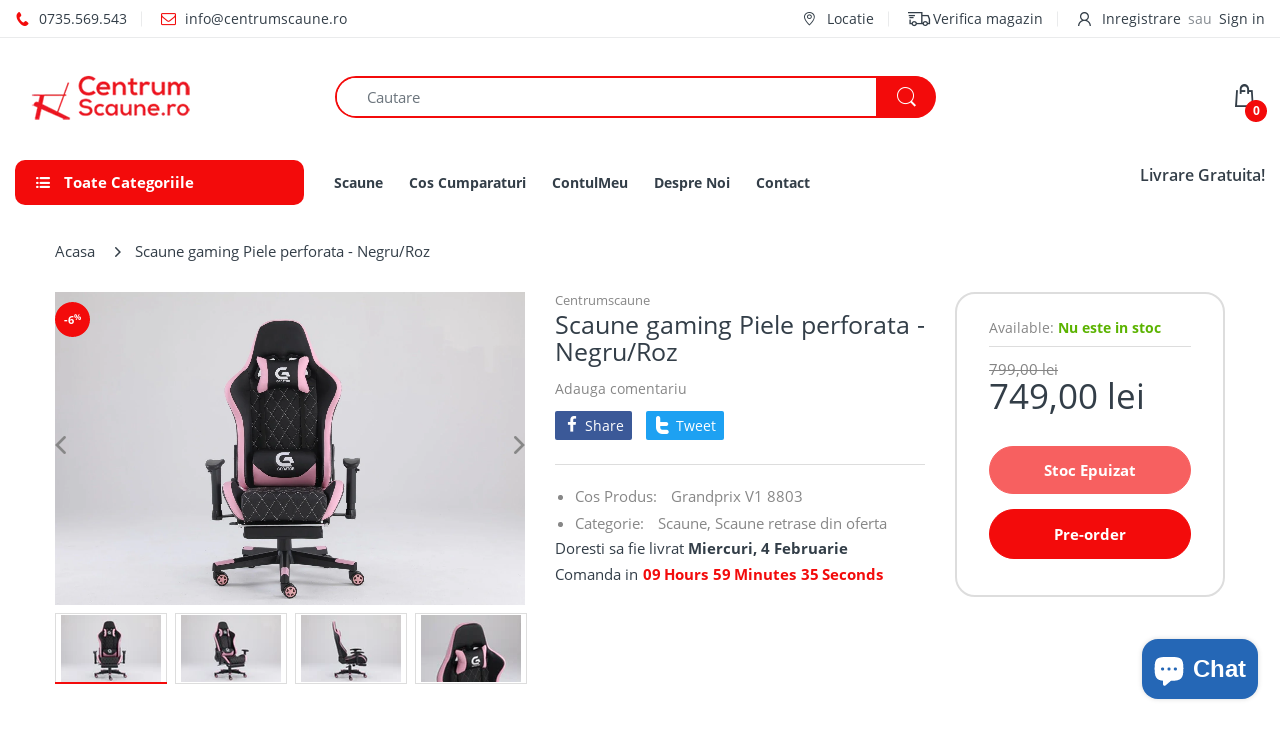

--- FILE ---
content_type: text/html; charset=utf-8
request_url: https://www.centrumscaune.ro/products/scaune-gaming-piele-perforata-roz-pana-la-120-kg-utilizator-suport-lombar-ergonomic-perne-incluse-scaun-birou-pc-scaun-birou-computer
body_size: 35976
content:
<!doctype html>
<html lang="ro-RO" class="js">
<head>
<meta name="google-site-verification" content="yVfnY3wGQ6oYmESbIqgrxaJE82AWVfx7Jk05vRtBc0w" />
<!-- Google tag (gtag.js) -->
<script async src="https://www.googletagmanager.com/gtag/js?id=G-P30494480F"></script>
<script>
  window.dataLayer = window.dataLayer || [];
  function gtag(){dataLayer.push(arguments);}
  gtag('js', new Date());

  gtag('config', 'G-P30494480F');
</script>

<script type="text/javascript">
window.__epicaMetaData = {
  cartItems: [],
  cartToken: "{",
  pageType: "product",
  collectionTitle: "",
  productSku: "4927545442392_33735248085080",
  searchQuery: "",
  isEpicaSearchPage: false,}
</script>
<script type="text/javascript" src="https://cdn.epica.ai/shopify-integration/pixel/epica-pixel.js?w=5a3ebe554b0ac54561e41bd32befb633" async></script>

  <link rel="shortcut icon" href="//www.centrumscaune.ro/cdn/shop/files/favicon_32x32.png?v=1614348863" type="image/png">
  <meta charset="UTF-8">
  <meta http-equiv="Content-Type" content="text/html; charset=utf-8">
  <meta name="viewport" content="width=device-width, initial-scale=1, minimum-scale=1, maximum-scale=1, user-scalable=0" />
  <meta name='HandheldFriendly' content='True'>
  <meta name='MobileOptimized' content='375'>
  <meta http-equiv="cleartype" content="on">
  <meta name="theme-color" content="#f30b0b">

  <!-- Helpers ================================================== -->

<link rel="canonical" href="https://www.centrumscaune.ro/products/scaune-gaming-piele-perforata-roz-pana-la-120-kg-utilizator-suport-lombar-ergonomic-perne-incluse-scaun-birou-pc-scaun-birou-computer" />
 <title>Scaune gaming Piele perforata - Negru/Roz
&ndash; Centrumscaune</title><meta name="description" content="Scaunul de gaming GrandPrix V1 Negru/Roz este una dintre cele mai bune alegeri pentru impatimitii de jocuri ce cauta un scaun ergonomic, cu design modern fabricat din materiale premium. Sezutul si spatarul este fabricat din spuma cu memorie de inalta densitate pentru un confort sporit. Tapiteria este confectionata din "><!-- /snippets/social-meta-tags.liquid -->




<meta property="og:site_name" content="Centrumscaune">
<meta property="og:url" content="https://www.centrumscaune.ro/products/scaune-gaming-piele-perforata-roz-pana-la-120-kg-utilizator-suport-lombar-ergonomic-perne-incluse-scaun-birou-pc-scaun-birou-computer">
<meta property="og:title" content="Scaune gaming Piele perforata - Negru/Roz">
<meta property="og:type" content="product">
<meta property="og:description" content="Scaunul de gaming GrandPrix V1 Negru/Roz este una dintre cele mai bune alegeri pentru impatimitii de jocuri ce cauta un scaun ergonomic, cu design modern fabricat din materiale premium. Sezutul si spatarul este fabricat din spuma cu memorie de inalta densitate pentru un confort sporit. Tapiteria este confectionata din ">

  <meta property="og:price:amount" content="749,00">
  <meta property="og:price:currency" content="RON">

<meta property="og:image" content="http://www.centrumscaune.ro/cdn/shop/products/scaune-gaming-piele-perforata-negruroz-929244_1200x1200.jpg?v=1622709973"><meta property="og:image" content="http://www.centrumscaune.ro/cdn/shop/products/scaune-gaming-piele-perforata-negruroz-140994_1200x1200.jpg?v=1622709622"><meta property="og:image" content="http://www.centrumscaune.ro/cdn/shop/products/scaune-gaming-piele-perforata-negruroz-572748_1200x1200.jpg?v=1622709192">
<meta property="og:image:secure_url" content="https://www.centrumscaune.ro/cdn/shop/products/scaune-gaming-piele-perforata-negruroz-929244_1200x1200.jpg?v=1622709973"><meta property="og:image:secure_url" content="https://www.centrumscaune.ro/cdn/shop/products/scaune-gaming-piele-perforata-negruroz-140994_1200x1200.jpg?v=1622709622"><meta property="og:image:secure_url" content="https://www.centrumscaune.ro/cdn/shop/products/scaune-gaming-piele-perforata-negruroz-572748_1200x1200.jpg?v=1622709192">


<meta name="twitter:card" content="summary_large_image">
<meta name="twitter:title" content="Scaune gaming Piele perforata - Negru/Roz">
<meta name="twitter:description" content="Scaunul de gaming GrandPrix V1 Negru/Roz este una dintre cele mai bune alegeri pentru impatimitii de jocuri ce cauta un scaun ergonomic, cu design modern fabricat din materiale premium. Sezutul si spatarul este fabricat din spuma cu memorie de inalta densitate pentru un confort sporit. Tapiteria este confectionata din ">

 
  
  <link rel="preload" href="//www.centrumscaune.ro/cdn/shop/t/25/assets/header-footer.scss.css?v=154406312507344082341744866588" as="style">
  <link rel="preload" href="//www.centrumscaune.ro/cdn/shop/t/25/assets/global.scss.css?v=146266391740860333831744866589" as="style">
  
  <link rel="preload" href="//www.centrumscaune.ro/cdn/shop/t/25/assets/styles.scss.css?v=123407721338073884161744866589" as="style">
  
  <link rel="preload" href="//www.centrumscaune.ro/cdn/shop/t/25/assets/vendor.css?v=12767594236338578221611314414" as="style">
  <link rel="preload" href="//www.centrumscaune.ro/cdn/shop/t/25/assets/arenafont.css?v=111725219182523716001703129905" as="style">
    
  

  <!-- header-css-file  ================================================== -->
  
  <link href="//www.centrumscaune.ro/cdn/shop/t/25/assets/vendor.css?v=12767594236338578221611314414" rel="stylesheet" type="text/css" media="all">
  <link href="//www.centrumscaune.ro/cdn/shop/t/25/assets/header-footer.scss.css?v=154406312507344082341744866588" rel="stylesheet" type="text/css" media="all">
  <link href="//www.centrumscaune.ro/cdn/shop/t/25/assets/global.scss.css?v=146266391740860333831744866589" rel="stylesheet" type="text/css" media="all">
  
  
  <link href="//www.centrumscaune.ro/cdn/shop/t/25/assets/styles.scss.css?v=123407721338073884161744866589" rel="stylesheet" type="text/css" media="all">
  

  
    
      
    
  
  
  <link href="//www.centrumscaune.ro/cdn/shop/t/25/assets/arenafont.css?v=111725219182523716001703129905" rel="stylesheet" type="text/css" media="all">
  
  
  <script crossorigin="anonymous" async src="//www.centrumscaune.ro/cdn/shop/t/25/assets/lazysizes.min.js?v=19944551759608041491611314373"></script>

  


  <script>window.performance && window.performance.mark && window.performance.mark('shopify.content_for_header.start');</script><meta name="google-site-verification" content="yVfnY3wGQ6oYmESbIqgrxaJE82AWVfx7Jk05vRtBc0w">
<meta id="shopify-digital-wallet" name="shopify-digital-wallet" content="/26138312792/digital_wallets/dialog">
<meta name="shopify-checkout-api-token" content="51d32541b409462f2989d00c0ea2df6d">
<link rel="alternate" type="application/json+oembed" href="https://www.centrumscaune.ro/products/scaune-gaming-piele-perforata-roz-pana-la-120-kg-utilizator-suport-lombar-ergonomic-perne-incluse-scaun-birou-pc-scaun-birou-computer.oembed">
<script async="async" src="/checkouts/internal/preloads.js?locale=ro-RO"></script>
<link rel="preconnect" href="https://shop.app" crossorigin="anonymous">
<script async="async" src="https://shop.app/checkouts/internal/preloads.js?locale=ro-RO&shop_id=26138312792" crossorigin="anonymous"></script>
<script id="apple-pay-shop-capabilities" type="application/json">{"shopId":26138312792,"countryCode":"RO","currencyCode":"RON","merchantCapabilities":["supports3DS"],"merchantId":"gid:\/\/shopify\/Shop\/26138312792","merchantName":"Centrumscaune","requiredBillingContactFields":["postalAddress","email","phone"],"requiredShippingContactFields":["postalAddress","email","phone"],"shippingType":"shipping","supportedNetworks":["visa","maestro","masterCard","amex"],"total":{"type":"pending","label":"Centrumscaune","amount":"1.00"},"shopifyPaymentsEnabled":true,"supportsSubscriptions":true}</script>
<script id="shopify-features" type="application/json">{"accessToken":"51d32541b409462f2989d00c0ea2df6d","betas":["rich-media-storefront-analytics"],"domain":"www.centrumscaune.ro","predictiveSearch":true,"shopId":26138312792,"locale":"ro"}</script>
<script>var Shopify = Shopify || {};
Shopify.shop = "scaune-online.myshopify.com";
Shopify.locale = "ro-RO";
Shopify.currency = {"active":"RON","rate":"1.0"};
Shopify.country = "RO";
Shopify.theme = {"name":"Theme package 7 2","id":84159758424,"schema_name":"Electro","schema_version":"7.2","theme_store_id":null,"role":"main"};
Shopify.theme.handle = "null";
Shopify.theme.style = {"id":null,"handle":null};
Shopify.cdnHost = "www.centrumscaune.ro/cdn";
Shopify.routes = Shopify.routes || {};
Shopify.routes.root = "/";</script>
<script type="module">!function(o){(o.Shopify=o.Shopify||{}).modules=!0}(window);</script>
<script>!function(o){function n(){var o=[];function n(){o.push(Array.prototype.slice.apply(arguments))}return n.q=o,n}var t=o.Shopify=o.Shopify||{};t.loadFeatures=n(),t.autoloadFeatures=n()}(window);</script>
<script>
  window.ShopifyPay = window.ShopifyPay || {};
  window.ShopifyPay.apiHost = "shop.app\/pay";
  window.ShopifyPay.redirectState = null;
</script>
<script id="shop-js-analytics" type="application/json">{"pageType":"product"}</script>
<script defer="defer" async type="module" src="//www.centrumscaune.ro/cdn/shopifycloud/shop-js/modules/v2/client.init-shop-cart-sync_Ku7pxOD5.ro-RO.esm.js"></script>
<script defer="defer" async type="module" src="//www.centrumscaune.ro/cdn/shopifycloud/shop-js/modules/v2/chunk.common_DEpc49PK.esm.js"></script>
<script defer="defer" async type="module" src="//www.centrumscaune.ro/cdn/shopifycloud/shop-js/modules/v2/chunk.modal_CI_SpRBE.esm.js"></script>
<script type="module">
  await import("//www.centrumscaune.ro/cdn/shopifycloud/shop-js/modules/v2/client.init-shop-cart-sync_Ku7pxOD5.ro-RO.esm.js");
await import("//www.centrumscaune.ro/cdn/shopifycloud/shop-js/modules/v2/chunk.common_DEpc49PK.esm.js");
await import("//www.centrumscaune.ro/cdn/shopifycloud/shop-js/modules/v2/chunk.modal_CI_SpRBE.esm.js");

  window.Shopify.SignInWithShop?.initShopCartSync?.({"fedCMEnabled":true,"windoidEnabled":true});

</script>
<script>
  window.Shopify = window.Shopify || {};
  if (!window.Shopify.featureAssets) window.Shopify.featureAssets = {};
  window.Shopify.featureAssets['shop-js'] = {"shop-cart-sync":["modules/v2/client.shop-cart-sync_h07H9Wcr.ro-RO.esm.js","modules/v2/chunk.common_DEpc49PK.esm.js","modules/v2/chunk.modal_CI_SpRBE.esm.js"],"init-fed-cm":["modules/v2/client.init-fed-cm_lvMqAIEF.ro-RO.esm.js","modules/v2/chunk.common_DEpc49PK.esm.js","modules/v2/chunk.modal_CI_SpRBE.esm.js"],"init-shop-email-lookup-coordinator":["modules/v2/client.init-shop-email-lookup-coordinator_Bik9yBjD.ro-RO.esm.js","modules/v2/chunk.common_DEpc49PK.esm.js","modules/v2/chunk.modal_CI_SpRBE.esm.js"],"init-windoid":["modules/v2/client.init-windoid_HBaqUhNd.ro-RO.esm.js","modules/v2/chunk.common_DEpc49PK.esm.js","modules/v2/chunk.modal_CI_SpRBE.esm.js"],"shop-button":["modules/v2/client.shop-button_hO3q2yL3.ro-RO.esm.js","modules/v2/chunk.common_DEpc49PK.esm.js","modules/v2/chunk.modal_CI_SpRBE.esm.js"],"shop-cash-offers":["modules/v2/client.shop-cash-offers_BlGKCfbZ.ro-RO.esm.js","modules/v2/chunk.common_DEpc49PK.esm.js","modules/v2/chunk.modal_CI_SpRBE.esm.js"],"shop-toast-manager":["modules/v2/client.shop-toast-manager_B17rlnQg.ro-RO.esm.js","modules/v2/chunk.common_DEpc49PK.esm.js","modules/v2/chunk.modal_CI_SpRBE.esm.js"],"init-shop-cart-sync":["modules/v2/client.init-shop-cart-sync_Ku7pxOD5.ro-RO.esm.js","modules/v2/chunk.common_DEpc49PK.esm.js","modules/v2/chunk.modal_CI_SpRBE.esm.js"],"init-customer-accounts-sign-up":["modules/v2/client.init-customer-accounts-sign-up_E60c1-Te.ro-RO.esm.js","modules/v2/client.shop-login-button_CBMcKPNI.ro-RO.esm.js","modules/v2/chunk.common_DEpc49PK.esm.js","modules/v2/chunk.modal_CI_SpRBE.esm.js"],"pay-button":["modules/v2/client.pay-button_BcDgjzXE.ro-RO.esm.js","modules/v2/chunk.common_DEpc49PK.esm.js","modules/v2/chunk.modal_CI_SpRBE.esm.js"],"init-customer-accounts":["modules/v2/client.init-customer-accounts_DnKm53B9.ro-RO.esm.js","modules/v2/client.shop-login-button_CBMcKPNI.ro-RO.esm.js","modules/v2/chunk.common_DEpc49PK.esm.js","modules/v2/chunk.modal_CI_SpRBE.esm.js"],"avatar":["modules/v2/client.avatar_BTnouDA3.ro-RO.esm.js"],"init-shop-for-new-customer-accounts":["modules/v2/client.init-shop-for-new-customer-accounts_V7kbUkEg.ro-RO.esm.js","modules/v2/client.shop-login-button_CBMcKPNI.ro-RO.esm.js","modules/v2/chunk.common_DEpc49PK.esm.js","modules/v2/chunk.modal_CI_SpRBE.esm.js"],"shop-follow-button":["modules/v2/client.shop-follow-button_zaX3y5DP.ro-RO.esm.js","modules/v2/chunk.common_DEpc49PK.esm.js","modules/v2/chunk.modal_CI_SpRBE.esm.js"],"checkout-modal":["modules/v2/client.checkout-modal_CDiB-lbj.ro-RO.esm.js","modules/v2/chunk.common_DEpc49PK.esm.js","modules/v2/chunk.modal_CI_SpRBE.esm.js"],"shop-login-button":["modules/v2/client.shop-login-button_CBMcKPNI.ro-RO.esm.js","modules/v2/chunk.common_DEpc49PK.esm.js","modules/v2/chunk.modal_CI_SpRBE.esm.js"],"lead-capture":["modules/v2/client.lead-capture_-Eur2k4Y.ro-RO.esm.js","modules/v2/chunk.common_DEpc49PK.esm.js","modules/v2/chunk.modal_CI_SpRBE.esm.js"],"shop-login":["modules/v2/client.shop-login_DXbPPO_v.ro-RO.esm.js","modules/v2/chunk.common_DEpc49PK.esm.js","modules/v2/chunk.modal_CI_SpRBE.esm.js"],"payment-terms":["modules/v2/client.payment-terms_Bk6VVNZg.ro-RO.esm.js","modules/v2/chunk.common_DEpc49PK.esm.js","modules/v2/chunk.modal_CI_SpRBE.esm.js"]};
</script>
<script>(function() {
  var isLoaded = false;
  function asyncLoad() {
    if (isLoaded) return;
    isLoaded = true;
    var urls = ["https:\/\/www.improvedcontactform.com\/icf.js?shop=scaune-online.myshopify.com","\/\/code.tidio.co\/hasgfubq5xe1u70rjqmp67ibj07zndxv.js?shop=scaune-online.myshopify.com"];
    for (var i = 0; i < urls.length; i++) {
      var s = document.createElement('script');
      s.type = 'text/javascript';
      s.async = true;
      s.src = urls[i];
      var x = document.getElementsByTagName('script')[0];
      x.parentNode.insertBefore(s, x);
    }
  };
  if(window.attachEvent) {
    window.attachEvent('onload', asyncLoad);
  } else {
    window.addEventListener('load', asyncLoad, false);
  }
})();</script>
<script id="__st">var __st={"a":26138312792,"offset":7200,"reqid":"49d3c099-614d-4b32-9a00-591266985102-1770004813","pageurl":"www.centrumscaune.ro\/products\/scaune-gaming-piele-perforata-roz-pana-la-120-kg-utilizator-suport-lombar-ergonomic-perne-incluse-scaun-birou-pc-scaun-birou-computer","u":"61c27fa161a4","p":"product","rtyp":"product","rid":4927545442392};</script>
<script>window.ShopifyPaypalV4VisibilityTracking = true;</script>
<script id="captcha-bootstrap">!function(){'use strict';const t='contact',e='account',n='new_comment',o=[[t,t],['blogs',n],['comments',n],[t,'customer']],c=[[e,'customer_login'],[e,'guest_login'],[e,'recover_customer_password'],[e,'create_customer']],r=t=>t.map((([t,e])=>`form[action*='/${t}']:not([data-nocaptcha='true']) input[name='form_type'][value='${e}']`)).join(','),a=t=>()=>t?[...document.querySelectorAll(t)].map((t=>t.form)):[];function s(){const t=[...o],e=r(t);return a(e)}const i='password',u='form_key',d=['recaptcha-v3-token','g-recaptcha-response','h-captcha-response',i],f=()=>{try{return window.sessionStorage}catch{return}},m='__shopify_v',_=t=>t.elements[u];function p(t,e,n=!1){try{const o=window.sessionStorage,c=JSON.parse(o.getItem(e)),{data:r}=function(t){const{data:e,action:n}=t;return t[m]||n?{data:e,action:n}:{data:t,action:n}}(c);for(const[e,n]of Object.entries(r))t.elements[e]&&(t.elements[e].value=n);n&&o.removeItem(e)}catch(o){console.error('form repopulation failed',{error:o})}}const l='form_type',E='cptcha';function T(t){t.dataset[E]=!0}const w=window,h=w.document,L='Shopify',v='ce_forms',y='captcha';let A=!1;((t,e)=>{const n=(g='f06e6c50-85a8-45c8-87d0-21a2b65856fe',I='https://cdn.shopify.com/shopifycloud/storefront-forms-hcaptcha/ce_storefront_forms_captcha_hcaptcha.v1.5.2.iife.js',D={infoText:'Protejat prin hCaptcha',privacyText:'Confidențialitate',termsText:'Condiții'},(t,e,n)=>{const o=w[L][v],c=o.bindForm;if(c)return c(t,g,e,D).then(n);var r;o.q.push([[t,g,e,D],n]),r=I,A||(h.body.append(Object.assign(h.createElement('script'),{id:'captcha-provider',async:!0,src:r})),A=!0)});var g,I,D;w[L]=w[L]||{},w[L][v]=w[L][v]||{},w[L][v].q=[],w[L][y]=w[L][y]||{},w[L][y].protect=function(t,e){n(t,void 0,e),T(t)},Object.freeze(w[L][y]),function(t,e,n,w,h,L){const[v,y,A,g]=function(t,e,n){const i=e?o:[],u=t?c:[],d=[...i,...u],f=r(d),m=r(i),_=r(d.filter((([t,e])=>n.includes(e))));return[a(f),a(m),a(_),s()]}(w,h,L),I=t=>{const e=t.target;return e instanceof HTMLFormElement?e:e&&e.form},D=t=>v().includes(t);t.addEventListener('submit',(t=>{const e=I(t);if(!e)return;const n=D(e)&&!e.dataset.hcaptchaBound&&!e.dataset.recaptchaBound,o=_(e),c=g().includes(e)&&(!o||!o.value);(n||c)&&t.preventDefault(),c&&!n&&(function(t){try{if(!f())return;!function(t){const e=f();if(!e)return;const n=_(t);if(!n)return;const o=n.value;o&&e.removeItem(o)}(t);const e=Array.from(Array(32),(()=>Math.random().toString(36)[2])).join('');!function(t,e){_(t)||t.append(Object.assign(document.createElement('input'),{type:'hidden',name:u})),t.elements[u].value=e}(t,e),function(t,e){const n=f();if(!n)return;const o=[...t.querySelectorAll(`input[type='${i}']`)].map((({name:t})=>t)),c=[...d,...o],r={};for(const[a,s]of new FormData(t).entries())c.includes(a)||(r[a]=s);n.setItem(e,JSON.stringify({[m]:1,action:t.action,data:r}))}(t,e)}catch(e){console.error('failed to persist form',e)}}(e),e.submit())}));const S=(t,e)=>{t&&!t.dataset[E]&&(n(t,e.some((e=>e===t))),T(t))};for(const o of['focusin','change'])t.addEventListener(o,(t=>{const e=I(t);D(e)&&S(e,y())}));const B=e.get('form_key'),M=e.get(l),P=B&&M;t.addEventListener('DOMContentLoaded',(()=>{const t=y();if(P)for(const e of t)e.elements[l].value===M&&p(e,B);[...new Set([...A(),...v().filter((t=>'true'===t.dataset.shopifyCaptcha))])].forEach((e=>S(e,t)))}))}(h,new URLSearchParams(w.location.search),n,t,e,['guest_login'])})(!1,!0)}();</script>
<script integrity="sha256-4kQ18oKyAcykRKYeNunJcIwy7WH5gtpwJnB7kiuLZ1E=" data-source-attribution="shopify.loadfeatures" defer="defer" src="//www.centrumscaune.ro/cdn/shopifycloud/storefront/assets/storefront/load_feature-a0a9edcb.js" crossorigin="anonymous"></script>
<script crossorigin="anonymous" defer="defer" src="//www.centrumscaune.ro/cdn/shopifycloud/storefront/assets/shopify_pay/storefront-65b4c6d7.js?v=20250812"></script>
<script data-source-attribution="shopify.dynamic_checkout.dynamic.init">var Shopify=Shopify||{};Shopify.PaymentButton=Shopify.PaymentButton||{isStorefrontPortableWallets:!0,init:function(){window.Shopify.PaymentButton.init=function(){};var t=document.createElement("script");t.src="https://www.centrumscaune.ro/cdn/shopifycloud/portable-wallets/latest/portable-wallets.ro.js",t.type="module",document.head.appendChild(t)}};
</script>
<script data-source-attribution="shopify.dynamic_checkout.buyer_consent">
  function portableWalletsHideBuyerConsent(e){var t=document.getElementById("shopify-buyer-consent"),n=document.getElementById("shopify-subscription-policy-button");t&&n&&(t.classList.add("hidden"),t.setAttribute("aria-hidden","true"),n.removeEventListener("click",e))}function portableWalletsShowBuyerConsent(e){var t=document.getElementById("shopify-buyer-consent"),n=document.getElementById("shopify-subscription-policy-button");t&&n&&(t.classList.remove("hidden"),t.removeAttribute("aria-hidden"),n.addEventListener("click",e))}window.Shopify?.PaymentButton&&(window.Shopify.PaymentButton.hideBuyerConsent=portableWalletsHideBuyerConsent,window.Shopify.PaymentButton.showBuyerConsent=portableWalletsShowBuyerConsent);
</script>
<script data-source-attribution="shopify.dynamic_checkout.cart.bootstrap">document.addEventListener("DOMContentLoaded",(function(){function t(){return document.querySelector("shopify-accelerated-checkout-cart, shopify-accelerated-checkout")}if(t())Shopify.PaymentButton.init();else{new MutationObserver((function(e,n){t()&&(Shopify.PaymentButton.init(),n.disconnect())})).observe(document.body,{childList:!0,subtree:!0})}}));
</script>
<link id="shopify-accelerated-checkout-styles" rel="stylesheet" media="screen" href="https://www.centrumscaune.ro/cdn/shopifycloud/portable-wallets/latest/accelerated-checkout-backwards-compat.css" crossorigin="anonymous">
<style id="shopify-accelerated-checkout-cart">
        #shopify-buyer-consent {
  margin-top: 1em;
  display: inline-block;
  width: 100%;
}

#shopify-buyer-consent.hidden {
  display: none;
}

#shopify-subscription-policy-button {
  background: none;
  border: none;
  padding: 0;
  text-decoration: underline;
  font-size: inherit;
  cursor: pointer;
}

#shopify-subscription-policy-button::before {
  box-shadow: none;
}

      </style>

<script>window.performance && window.performance.mark && window.performance.mark('shopify.content_for_header.end');</script>

  <!-- "snippets/judgeme_core.liquid" was not rendered, the associated app was uninstalled -->
  
  <script src="https://cdn.shopify.com/extensions/e8878072-2f6b-4e89-8082-94b04320908d/inbox-1254/assets/inbox-chat-loader.js" type="text/javascript" defer="defer"></script>
<script src="https://cdn.shopify.com/extensions/019b8d54-2388-79d8-becc-d32a3afe2c7a/omnisend-50/assets/omnisend-in-shop.js" type="text/javascript" defer="defer"></script>
<link href="https://monorail-edge.shopifysvc.com" rel="dns-prefetch">
<script>(function(){if ("sendBeacon" in navigator && "performance" in window) {try {var session_token_from_headers = performance.getEntriesByType('navigation')[0].serverTiming.find(x => x.name == '_s').description;} catch {var session_token_from_headers = undefined;}var session_cookie_matches = document.cookie.match(/_shopify_s=([^;]*)/);var session_token_from_cookie = session_cookie_matches && session_cookie_matches.length === 2 ? session_cookie_matches[1] : "";var session_token = session_token_from_headers || session_token_from_cookie || "";function handle_abandonment_event(e) {var entries = performance.getEntries().filter(function(entry) {return /monorail-edge.shopifysvc.com/.test(entry.name);});if (!window.abandonment_tracked && entries.length === 0) {window.abandonment_tracked = true;var currentMs = Date.now();var navigation_start = performance.timing.navigationStart;var payload = {shop_id: 26138312792,url: window.location.href,navigation_start,duration: currentMs - navigation_start,session_token,page_type: "product"};window.navigator.sendBeacon("https://monorail-edge.shopifysvc.com/v1/produce", JSON.stringify({schema_id: "online_store_buyer_site_abandonment/1.1",payload: payload,metadata: {event_created_at_ms: currentMs,event_sent_at_ms: currentMs}}));}}window.addEventListener('pagehide', handle_abandonment_event);}}());</script>
<script id="web-pixels-manager-setup">(function e(e,d,r,n,o){if(void 0===o&&(o={}),!Boolean(null===(a=null===(i=window.Shopify)||void 0===i?void 0:i.analytics)||void 0===a?void 0:a.replayQueue)){var i,a;window.Shopify=window.Shopify||{};var t=window.Shopify;t.analytics=t.analytics||{};var s=t.analytics;s.replayQueue=[],s.publish=function(e,d,r){return s.replayQueue.push([e,d,r]),!0};try{self.performance.mark("wpm:start")}catch(e){}var l=function(){var e={modern:/Edge?\/(1{2}[4-9]|1[2-9]\d|[2-9]\d{2}|\d{4,})\.\d+(\.\d+|)|Firefox\/(1{2}[4-9]|1[2-9]\d|[2-9]\d{2}|\d{4,})\.\d+(\.\d+|)|Chrom(ium|e)\/(9{2}|\d{3,})\.\d+(\.\d+|)|(Maci|X1{2}).+ Version\/(15\.\d+|(1[6-9]|[2-9]\d|\d{3,})\.\d+)([,.]\d+|)( \(\w+\)|)( Mobile\/\w+|) Safari\/|Chrome.+OPR\/(9{2}|\d{3,})\.\d+\.\d+|(CPU[ +]OS|iPhone[ +]OS|CPU[ +]iPhone|CPU IPhone OS|CPU iPad OS)[ +]+(15[._]\d+|(1[6-9]|[2-9]\d|\d{3,})[._]\d+)([._]\d+|)|Android:?[ /-](13[3-9]|1[4-9]\d|[2-9]\d{2}|\d{4,})(\.\d+|)(\.\d+|)|Android.+Firefox\/(13[5-9]|1[4-9]\d|[2-9]\d{2}|\d{4,})\.\d+(\.\d+|)|Android.+Chrom(ium|e)\/(13[3-9]|1[4-9]\d|[2-9]\d{2}|\d{4,})\.\d+(\.\d+|)|SamsungBrowser\/([2-9]\d|\d{3,})\.\d+/,legacy:/Edge?\/(1[6-9]|[2-9]\d|\d{3,})\.\d+(\.\d+|)|Firefox\/(5[4-9]|[6-9]\d|\d{3,})\.\d+(\.\d+|)|Chrom(ium|e)\/(5[1-9]|[6-9]\d|\d{3,})\.\d+(\.\d+|)([\d.]+$|.*Safari\/(?![\d.]+ Edge\/[\d.]+$))|(Maci|X1{2}).+ Version\/(10\.\d+|(1[1-9]|[2-9]\d|\d{3,})\.\d+)([,.]\d+|)( \(\w+\)|)( Mobile\/\w+|) Safari\/|Chrome.+OPR\/(3[89]|[4-9]\d|\d{3,})\.\d+\.\d+|(CPU[ +]OS|iPhone[ +]OS|CPU[ +]iPhone|CPU IPhone OS|CPU iPad OS)[ +]+(10[._]\d+|(1[1-9]|[2-9]\d|\d{3,})[._]\d+)([._]\d+|)|Android:?[ /-](13[3-9]|1[4-9]\d|[2-9]\d{2}|\d{4,})(\.\d+|)(\.\d+|)|Mobile Safari.+OPR\/([89]\d|\d{3,})\.\d+\.\d+|Android.+Firefox\/(13[5-9]|1[4-9]\d|[2-9]\d{2}|\d{4,})\.\d+(\.\d+|)|Android.+Chrom(ium|e)\/(13[3-9]|1[4-9]\d|[2-9]\d{2}|\d{4,})\.\d+(\.\d+|)|Android.+(UC? ?Browser|UCWEB|U3)[ /]?(15\.([5-9]|\d{2,})|(1[6-9]|[2-9]\d|\d{3,})\.\d+)\.\d+|SamsungBrowser\/(5\.\d+|([6-9]|\d{2,})\.\d+)|Android.+MQ{2}Browser\/(14(\.(9|\d{2,})|)|(1[5-9]|[2-9]\d|\d{3,})(\.\d+|))(\.\d+|)|K[Aa][Ii]OS\/(3\.\d+|([4-9]|\d{2,})\.\d+)(\.\d+|)/},d=e.modern,r=e.legacy,n=navigator.userAgent;return n.match(d)?"modern":n.match(r)?"legacy":"unknown"}(),u="modern"===l?"modern":"legacy",c=(null!=n?n:{modern:"",legacy:""})[u],f=function(e){return[e.baseUrl,"/wpm","/b",e.hashVersion,"modern"===e.buildTarget?"m":"l",".js"].join("")}({baseUrl:d,hashVersion:r,buildTarget:u}),m=function(e){var d=e.version,r=e.bundleTarget,n=e.surface,o=e.pageUrl,i=e.monorailEndpoint;return{emit:function(e){var a=e.status,t=e.errorMsg,s=(new Date).getTime(),l=JSON.stringify({metadata:{event_sent_at_ms:s},events:[{schema_id:"web_pixels_manager_load/3.1",payload:{version:d,bundle_target:r,page_url:o,status:a,surface:n,error_msg:t},metadata:{event_created_at_ms:s}}]});if(!i)return console&&console.warn&&console.warn("[Web Pixels Manager] No Monorail endpoint provided, skipping logging."),!1;try{return self.navigator.sendBeacon.bind(self.navigator)(i,l)}catch(e){}var u=new XMLHttpRequest;try{return u.open("POST",i,!0),u.setRequestHeader("Content-Type","text/plain"),u.send(l),!0}catch(e){return console&&console.warn&&console.warn("[Web Pixels Manager] Got an unhandled error while logging to Monorail."),!1}}}}({version:r,bundleTarget:l,surface:e.surface,pageUrl:self.location.href,monorailEndpoint:e.monorailEndpoint});try{o.browserTarget=l,function(e){var d=e.src,r=e.async,n=void 0===r||r,o=e.onload,i=e.onerror,a=e.sri,t=e.scriptDataAttributes,s=void 0===t?{}:t,l=document.createElement("script"),u=document.querySelector("head"),c=document.querySelector("body");if(l.async=n,l.src=d,a&&(l.integrity=a,l.crossOrigin="anonymous"),s)for(var f in s)if(Object.prototype.hasOwnProperty.call(s,f))try{l.dataset[f]=s[f]}catch(e){}if(o&&l.addEventListener("load",o),i&&l.addEventListener("error",i),u)u.appendChild(l);else{if(!c)throw new Error("Did not find a head or body element to append the script");c.appendChild(l)}}({src:f,async:!0,onload:function(){if(!function(){var e,d;return Boolean(null===(d=null===(e=window.Shopify)||void 0===e?void 0:e.analytics)||void 0===d?void 0:d.initialized)}()){var d=window.webPixelsManager.init(e)||void 0;if(d){var r=window.Shopify.analytics;r.replayQueue.forEach((function(e){var r=e[0],n=e[1],o=e[2];d.publishCustomEvent(r,n,o)})),r.replayQueue=[],r.publish=d.publishCustomEvent,r.visitor=d.visitor,r.initialized=!0}}},onerror:function(){return m.emit({status:"failed",errorMsg:"".concat(f," has failed to load")})},sri:function(e){var d=/^sha384-[A-Za-z0-9+/=]+$/;return"string"==typeof e&&d.test(e)}(c)?c:"",scriptDataAttributes:o}),m.emit({status:"loading"})}catch(e){m.emit({status:"failed",errorMsg:(null==e?void 0:e.message)||"Unknown error"})}}})({shopId: 26138312792,storefrontBaseUrl: "https://www.centrumscaune.ro",extensionsBaseUrl: "https://extensions.shopifycdn.com/cdn/shopifycloud/web-pixels-manager",monorailEndpoint: "https://monorail-edge.shopifysvc.com/unstable/produce_batch",surface: "storefront-renderer",enabledBetaFlags: ["2dca8a86"],webPixelsConfigList: [{"id":"1037762900","configuration":"{\"config\":\"{\\\"google_tag_ids\\\":[\\\"G-P30494480F\\\",\\\"GT-TXXKFMS\\\"],\\\"target_country\\\":\\\"RO\\\",\\\"gtag_events\\\":[{\\\"type\\\":\\\"search\\\",\\\"action_label\\\":\\\"G-P30494480F\\\"},{\\\"type\\\":\\\"begin_checkout\\\",\\\"action_label\\\":\\\"G-P30494480F\\\"},{\\\"type\\\":\\\"view_item\\\",\\\"action_label\\\":[\\\"G-P30494480F\\\",\\\"MC-TVTK2JG0FF\\\"]},{\\\"type\\\":\\\"purchase\\\",\\\"action_label\\\":[\\\"G-P30494480F\\\",\\\"MC-TVTK2JG0FF\\\"]},{\\\"type\\\":\\\"page_view\\\",\\\"action_label\\\":[\\\"G-P30494480F\\\",\\\"MC-TVTK2JG0FF\\\"]},{\\\"type\\\":\\\"add_payment_info\\\",\\\"action_label\\\":\\\"G-P30494480F\\\"},{\\\"type\\\":\\\"add_to_cart\\\",\\\"action_label\\\":\\\"G-P30494480F\\\"}],\\\"enable_monitoring_mode\\\":false}\"}","eventPayloadVersion":"v1","runtimeContext":"OPEN","scriptVersion":"b2a88bafab3e21179ed38636efcd8a93","type":"APP","apiClientId":1780363,"privacyPurposes":[],"dataSharingAdjustments":{"protectedCustomerApprovalScopes":["read_customer_address","read_customer_email","read_customer_name","read_customer_personal_data","read_customer_phone"]}},{"id":"shopify-app-pixel","configuration":"{}","eventPayloadVersion":"v1","runtimeContext":"STRICT","scriptVersion":"0450","apiClientId":"shopify-pixel","type":"APP","privacyPurposes":["ANALYTICS","MARKETING"]},{"id":"shopify-custom-pixel","eventPayloadVersion":"v1","runtimeContext":"LAX","scriptVersion":"0450","apiClientId":"shopify-pixel","type":"CUSTOM","privacyPurposes":["ANALYTICS","MARKETING"]}],isMerchantRequest: false,initData: {"shop":{"name":"Centrumscaune","paymentSettings":{"currencyCode":"RON"},"myshopifyDomain":"scaune-online.myshopify.com","countryCode":"RO","storefrontUrl":"https:\/\/www.centrumscaune.ro"},"customer":null,"cart":null,"checkout":null,"productVariants":[{"price":{"amount":749.0,"currencyCode":"RON"},"product":{"title":"Scaune gaming Piele perforata - Negru\/Roz","vendor":"Centrumscaune","id":"4927545442392","untranslatedTitle":"Scaune gaming Piele perforata - Negru\/Roz","url":"\/products\/scaune-gaming-piele-perforata-roz-pana-la-120-kg-utilizator-suport-lombar-ergonomic-perne-incluse-scaun-birou-pc-scaun-birou-computer","type":"Scaune gaming"},"id":"33735248085080","image":{"src":"\/\/www.centrumscaune.ro\/cdn\/shop\/products\/scaune-gaming-piele-perforata-negruroz-929244.jpg?v=1622709973"},"sku":"Grandprix V1 8803","title":"Default Title","untranslatedTitle":"Default Title"}],"purchasingCompany":null},},"https://www.centrumscaune.ro/cdn","1d2a099fw23dfb22ep557258f5m7a2edbae",{"modern":"","legacy":""},{"shopId":"26138312792","storefrontBaseUrl":"https:\/\/www.centrumscaune.ro","extensionBaseUrl":"https:\/\/extensions.shopifycdn.com\/cdn\/shopifycloud\/web-pixels-manager","surface":"storefront-renderer","enabledBetaFlags":"[\"2dca8a86\"]","isMerchantRequest":"false","hashVersion":"1d2a099fw23dfb22ep557258f5m7a2edbae","publish":"custom","events":"[[\"page_viewed\",{}],[\"product_viewed\",{\"productVariant\":{\"price\":{\"amount\":749.0,\"currencyCode\":\"RON\"},\"product\":{\"title\":\"Scaune gaming Piele perforata - Negru\/Roz\",\"vendor\":\"Centrumscaune\",\"id\":\"4927545442392\",\"untranslatedTitle\":\"Scaune gaming Piele perforata - Negru\/Roz\",\"url\":\"\/products\/scaune-gaming-piele-perforata-roz-pana-la-120-kg-utilizator-suport-lombar-ergonomic-perne-incluse-scaun-birou-pc-scaun-birou-computer\",\"type\":\"Scaune gaming\"},\"id\":\"33735248085080\",\"image\":{\"src\":\"\/\/www.centrumscaune.ro\/cdn\/shop\/products\/scaune-gaming-piele-perforata-negruroz-929244.jpg?v=1622709973\"},\"sku\":\"Grandprix V1 8803\",\"title\":\"Default Title\",\"untranslatedTitle\":\"Default Title\"}}]]"});</script><script>
  window.ShopifyAnalytics = window.ShopifyAnalytics || {};
  window.ShopifyAnalytics.meta = window.ShopifyAnalytics.meta || {};
  window.ShopifyAnalytics.meta.currency = 'RON';
  var meta = {"product":{"id":4927545442392,"gid":"gid:\/\/shopify\/Product\/4927545442392","vendor":"Centrumscaune","type":"Scaune gaming","handle":"scaune-gaming-piele-perforata-roz-pana-la-120-kg-utilizator-suport-lombar-ergonomic-perne-incluse-scaun-birou-pc-scaun-birou-computer","variants":[{"id":33735248085080,"price":74900,"name":"Scaune gaming Piele perforata - Negru\/Roz","public_title":null,"sku":"Grandprix V1 8803"}],"remote":false},"page":{"pageType":"product","resourceType":"product","resourceId":4927545442392,"requestId":"49d3c099-614d-4b32-9a00-591266985102-1770004813"}};
  for (var attr in meta) {
    window.ShopifyAnalytics.meta[attr] = meta[attr];
  }
</script>
<script class="analytics">
  (function () {
    var customDocumentWrite = function(content) {
      var jquery = null;

      if (window.jQuery) {
        jquery = window.jQuery;
      } else if (window.Checkout && window.Checkout.$) {
        jquery = window.Checkout.$;
      }

      if (jquery) {
        jquery('body').append(content);
      }
    };

    var hasLoggedConversion = function(token) {
      if (token) {
        return document.cookie.indexOf('loggedConversion=' + token) !== -1;
      }
      return false;
    }

    var setCookieIfConversion = function(token) {
      if (token) {
        var twoMonthsFromNow = new Date(Date.now());
        twoMonthsFromNow.setMonth(twoMonthsFromNow.getMonth() + 2);

        document.cookie = 'loggedConversion=' + token + '; expires=' + twoMonthsFromNow;
      }
    }

    var trekkie = window.ShopifyAnalytics.lib = window.trekkie = window.trekkie || [];
    if (trekkie.integrations) {
      return;
    }
    trekkie.methods = [
      'identify',
      'page',
      'ready',
      'track',
      'trackForm',
      'trackLink'
    ];
    trekkie.factory = function(method) {
      return function() {
        var args = Array.prototype.slice.call(arguments);
        args.unshift(method);
        trekkie.push(args);
        return trekkie;
      };
    };
    for (var i = 0; i < trekkie.methods.length; i++) {
      var key = trekkie.methods[i];
      trekkie[key] = trekkie.factory(key);
    }
    trekkie.load = function(config) {
      trekkie.config = config || {};
      trekkie.config.initialDocumentCookie = document.cookie;
      var first = document.getElementsByTagName('script')[0];
      var script = document.createElement('script');
      script.type = 'text/javascript';
      script.onerror = function(e) {
        var scriptFallback = document.createElement('script');
        scriptFallback.type = 'text/javascript';
        scriptFallback.onerror = function(error) {
                var Monorail = {
      produce: function produce(monorailDomain, schemaId, payload) {
        var currentMs = new Date().getTime();
        var event = {
          schema_id: schemaId,
          payload: payload,
          metadata: {
            event_created_at_ms: currentMs,
            event_sent_at_ms: currentMs
          }
        };
        return Monorail.sendRequest("https://" + monorailDomain + "/v1/produce", JSON.stringify(event));
      },
      sendRequest: function sendRequest(endpointUrl, payload) {
        // Try the sendBeacon API
        if (window && window.navigator && typeof window.navigator.sendBeacon === 'function' && typeof window.Blob === 'function' && !Monorail.isIos12()) {
          var blobData = new window.Blob([payload], {
            type: 'text/plain'
          });

          if (window.navigator.sendBeacon(endpointUrl, blobData)) {
            return true;
          } // sendBeacon was not successful

        } // XHR beacon

        var xhr = new XMLHttpRequest();

        try {
          xhr.open('POST', endpointUrl);
          xhr.setRequestHeader('Content-Type', 'text/plain');
          xhr.send(payload);
        } catch (e) {
          console.log(e);
        }

        return false;
      },
      isIos12: function isIos12() {
        return window.navigator.userAgent.lastIndexOf('iPhone; CPU iPhone OS 12_') !== -1 || window.navigator.userAgent.lastIndexOf('iPad; CPU OS 12_') !== -1;
      }
    };
    Monorail.produce('monorail-edge.shopifysvc.com',
      'trekkie_storefront_load_errors/1.1',
      {shop_id: 26138312792,
      theme_id: 84159758424,
      app_name: "storefront",
      context_url: window.location.href,
      source_url: "//www.centrumscaune.ro/cdn/s/trekkie.storefront.c59ea00e0474b293ae6629561379568a2d7c4bba.min.js"});

        };
        scriptFallback.async = true;
        scriptFallback.src = '//www.centrumscaune.ro/cdn/s/trekkie.storefront.c59ea00e0474b293ae6629561379568a2d7c4bba.min.js';
        first.parentNode.insertBefore(scriptFallback, first);
      };
      script.async = true;
      script.src = '//www.centrumscaune.ro/cdn/s/trekkie.storefront.c59ea00e0474b293ae6629561379568a2d7c4bba.min.js';
      first.parentNode.insertBefore(script, first);
    };
    trekkie.load(
      {"Trekkie":{"appName":"storefront","development":false,"defaultAttributes":{"shopId":26138312792,"isMerchantRequest":null,"themeId":84159758424,"themeCityHash":"7152051435800481854","contentLanguage":"ro-RO","currency":"RON","eventMetadataId":"d5656f1e-90c1-4395-a2aa-b7be720a7c4c"},"isServerSideCookieWritingEnabled":true,"monorailRegion":"shop_domain","enabledBetaFlags":["65f19447","b5387b81"]},"Session Attribution":{},"S2S":{"facebookCapiEnabled":false,"source":"trekkie-storefront-renderer","apiClientId":580111}}
    );

    var loaded = false;
    trekkie.ready(function() {
      if (loaded) return;
      loaded = true;

      window.ShopifyAnalytics.lib = window.trekkie;

      var originalDocumentWrite = document.write;
      document.write = customDocumentWrite;
      try { window.ShopifyAnalytics.merchantGoogleAnalytics.call(this); } catch(error) {};
      document.write = originalDocumentWrite;

      window.ShopifyAnalytics.lib.page(null,{"pageType":"product","resourceType":"product","resourceId":4927545442392,"requestId":"49d3c099-614d-4b32-9a00-591266985102-1770004813","shopifyEmitted":true});

      var match = window.location.pathname.match(/checkouts\/(.+)\/(thank_you|post_purchase)/)
      var token = match? match[1]: undefined;
      if (!hasLoggedConversion(token)) {
        setCookieIfConversion(token);
        window.ShopifyAnalytics.lib.track("Viewed Product",{"currency":"RON","variantId":33735248085080,"productId":4927545442392,"productGid":"gid:\/\/shopify\/Product\/4927545442392","name":"Scaune gaming Piele perforata - Negru\/Roz","price":"749.00","sku":"Grandprix V1 8803","brand":"Centrumscaune","variant":null,"category":"Scaune gaming","nonInteraction":true,"remote":false},undefined,undefined,{"shopifyEmitted":true});
      window.ShopifyAnalytics.lib.track("monorail:\/\/trekkie_storefront_viewed_product\/1.1",{"currency":"RON","variantId":33735248085080,"productId":4927545442392,"productGid":"gid:\/\/shopify\/Product\/4927545442392","name":"Scaune gaming Piele perforata - Negru\/Roz","price":"749.00","sku":"Grandprix V1 8803","brand":"Centrumscaune","variant":null,"category":"Scaune gaming","nonInteraction":true,"remote":false,"referer":"https:\/\/www.centrumscaune.ro\/products\/scaune-gaming-piele-perforata-roz-pana-la-120-kg-utilizator-suport-lombar-ergonomic-perne-incluse-scaun-birou-pc-scaun-birou-computer"});
      }
    });


        var eventsListenerScript = document.createElement('script');
        eventsListenerScript.async = true;
        eventsListenerScript.src = "//www.centrumscaune.ro/cdn/shopifycloud/storefront/assets/shop_events_listener-3da45d37.js";
        document.getElementsByTagName('head')[0].appendChild(eventsListenerScript);

})();</script>
<script
  defer
  src="https://www.centrumscaune.ro/cdn/shopifycloud/perf-kit/shopify-perf-kit-3.1.0.min.js"
  data-application="storefront-renderer"
  data-shop-id="26138312792"
  data-render-region="gcp-us-east1"
  data-page-type="product"
  data-theme-instance-id="84159758424"
  data-theme-name="Electro"
  data-theme-version="7.2"
  data-monorail-region="shop_domain"
  data-resource-timing-sampling-rate="10"
  data-shs="true"
  data-shs-beacon="true"
  data-shs-export-with-fetch="true"
  data-shs-logs-sample-rate="1"
  data-shs-beacon-endpoint="https://www.centrumscaune.ro/api/collect"
></script>
</head>
<body data-rtl="false" class="templateProduct mobile-bar-inside as-default-theme category-mode-false cata-grid-4 lazy-loading-img">

  <script crossorigin="anonymous" src="//www.centrumscaune.ro/cdn/shop/t/25/assets/jquery-3.5.min.js?v=15273758115964379371611314369"></script>
  
  

  
  
  <script crossorigin="anonymous" src="//www.centrumscaune.ro/cdn/shop/t/25/assets/bootstrap.4x.min.js?v=55775759557517144211611314361" defer></script>
  <script crossorigin="anonymous" src="//www.centrumscaune.ro/cdn/shopifycloud/storefront/assets/themes_support/api.jquery-7ab1a3a4.js" defer></script>
  
  <div class="boxed-wrapper mode-color fix-boxed" data-cart-style="dropdown" data-redirect="true" data-ajax-cart="false">
    
    <div class="new-loading"></div>

    

    <script type="text/javascript">
    var _bc_config = {
        "money_format" : '{{amount_with_comma_separator}} lei'
    };


    
        jQuery(document).ready(function($) {   
            var languages = [
                { country: 'Afghanistan', country_code : 'AF', lang_name : 'Persian', lang_code : 'fa' },
                { country: 'Albania', country_code : 'AL', lang_name : 'Albanian', lang_code : 'sq' },
                { country: 'Algeria', country_code : 'DZ', lang_name : 'Arabic', lang_code : 'ar' },
                { country: 'Andorra', country_code : 'AD', lang_name : 'Catalan', lang_code : 'ca' },
                { country: 'Angola', country_code : 'AO', lang_name : 'Portuguese (Portugal)', lang_code : 'pt-PT' },
                { country: 'Antigua and Barbuda', country_code : 'AG', lang_name : 'English', lang_code : 'en' },
                { country: 'Argentina', country_code : 'AR', lang_name : 'Spanish', lang_code : 'es' },
                { country: 'Armenia', country_code : 'AM', lang_name : 'Armenian', lang_code : 'hy' },
                { country: 'Australia', country_code : 'AU', lang_name : 'English', lang_code : 'en' },
                { country: 'Austria', country_code : 'AT', lang_name : 'German', lang_code : 'de' },
                { country: 'Azerbaijan', country_code : 'AZ', lang_name : 'Azerbaijani', lang_code : 'az' },
                { country: 'Bahamas', country_code : 'BS', lang_name : 'English', lang_code : 'en' },
                { country: 'Bahrain', country_code : 'BH', lang_name : 'Arabic', lang_code : 'ar' },
                { country: 'Bangladesh', country_code : 'BD', lang_name : 'Bangla', lang_code : 'bn' },
                { country: 'Barbados', country_code : 'BB', lang_name : 'English', lang_code : 'en' },
                { country: 'Belarus', country_code : 'BY', lang_name : 'Russian', lang_code : 'ru' },
                { country: 'Belgium', country_code : 'BE', lang_name : 'Dutch', lang_code : 'nl' },
                { country: 'Belize', country_code : 'BZ', lang_name : 'English', lang_code : 'en' },
                { country: 'Benin', country_code : 'BJ', lang_name : 'French', lang_code : 'fr' },
                { country: 'Bhutan', country_code : 'BT', lang_name : 'Dzongkha', lang_code : 'dz' },
                { country: 'Bolivia', country_code : 'BO', lang_name : 'Spanish', lang_code : 'es' },
                { country: 'Bosnia and Herzegovina', country_code : 'BA', lang_name : 'Bosnian', lang_code : 'bs' },
                { country: 'Botswana', country_code : 'BW', lang_name : 'English', lang_code : 'en' },
                { country: 'Brazil', country_code : 'BR', lang_name : 'Portuguese (Brazil)', lang_code : 'pt-BR' },
                { country: 'Brunei', country_code : 'BN', lang_name : 'Malay', lang_code : 'ms' },
                { country: 'Bulgaria', country_code : 'BG', lang_name : 'Bulgarian', lang_code : 'bg' },
                { country: 'Burkina Faso', country_code : 'BF', lang_name : 'French', lang_code : 'fr' },
                { country: 'Burundi', country_code : 'BI', lang_name : 'Rundi', lang_code : 'rn' },
                { country: 'Cabo Verde', country_code : 'CV', lang_name : 'Portuguese (Portugal)', lang_code : 'pt-PT' },
                { country: 'Cambodia', country_code : 'KH', lang_name : 'Khmer', lang_code : 'km' },
                { country: 'Cameroon', country_code : 'CM', lang_name : 'French', lang_code : 'fr' },
                { country: 'Canada', country_code : 'CA', lang_name : 'English', lang_code : 'en' },
                { country: 'Central African Republic', country_code : 'CF', lang_name : 'French', lang_code : 'fr' },
                { country: 'Chad', country_code : 'TD', lang_name : 'French', lang_code : 'fr' },
                { country: 'Chile', country_code : 'CL', lang_name : 'Spanish', lang_code : 'es' },
                { country: 'China', country_code : 'CN', lang_name : 'Chinese (Simplified)', lang_code : 'zh-CN' },
                { country: 'Colombia', country_code : 'CO', lang_name : 'Spanish', lang_code : 'es' },
                { country: 'Comoros', country_code : 'KM', lang_name : 'French', lang_code : 'fr' },
                { country: 'Congo (the Democratic Republic of the)', country_code : 'CD', lang_name : 'French', lang_code : 'fr' },
                { country: 'Congo', country_code : 'CG', lang_name : 'French', lang_code : 'fr' },
                { country: 'Costa Rica', country_code : 'CR', lang_name : 'Spanish', lang_code : 'es' },
                { country: 'Croatia', country_code : 'HR', lang_name : 'Croatian', lang_code : 'hr' },
                { country: 'Cuba', country_code : 'CU', lang_name : 'Spanish', lang_code : 'es' },
                { country: 'Cyprus', country_code : 'CY', lang_name : 'Greek', lang_code : 'el' },
                { country: 'Czechia', country_code : 'CZ', lang_name : 'Czech', lang_code : 'cs' },
                { country: 'Côte dIvoire', country_code : 'CI', lang_name : 'French', lang_code : 'fr' },
                { country: 'Denmark', country_code : 'DK', lang_name : 'Danish', lang_code : 'da' },
                { country: 'Djibouti', country_code : 'DJ', lang_name : 'French', lang_code : 'fr' },
                { country: 'Dominica', country_code : 'DM', lang_name : 'English', lang_code : 'en' },
                { country: 'Dominican Republic', country_code : 'DO', lang_name : 'Spanish', lang_code : 'es' },
                { country: 'Ecuador', country_code : 'EC', lang_name : 'Spanish', lang_code : 'es' },
                { country: 'Egypt', country_code : 'EG', lang_name : 'Arabic', lang_code : 'ar' },
                { country: 'El Salvador', country_code : 'SV', lang_name : 'Spanish', lang_code : 'es' },
                { country: 'Equatorial Guinea', country_code : 'GQ', lang_name : 'Spanish', lang_code : 'es' },
                { country: 'Eritrea', country_code : 'ER', lang_name : 'Arabic', lang_code : 'ar' },
                { country: 'Estonia', country_code : 'EE', lang_name : 'Estonian', lang_code : 'et' },
                { country: 'Ethiopia', country_code : 'ET', lang_name : 'Amharic', lang_code : 'am' },
                { country: 'Equatorial Guinea', country_code : 'GQ', lang_name : 'Spanish', lang_code : 'es' },
                { country: 'Fiji', country_code : 'FJ', lang_name : 'English', lang_code : 'en' },
                { country: 'Finland', country_code : 'FI', lang_name : 'Finnish', lang_code : 'fi' },
                { country: 'France', country_code : 'FR', lang_name : 'French', lang_code : 'fr' },
                { country: 'Gabon', country_code : 'GA', lang_name : 'French', lang_code : 'fr' },
                { country: 'Gambia', country_code : 'GM', lang_name : 'English', lang_code : 'en' },
                { country: 'Georgia', country_code : 'GE', lang_name : 'Georgian', lang_code : 'ka' },
                { country: 'Germany', country_code : 'DE', lang_name : 'German', lang_code : 'de' },
                { country: 'Ghana', country_code : 'GH', lang_name : 'English', lang_code : 'en' },
                { country: 'Greece', country_code : 'GR', lang_name : 'Greek', lang_code : 'el' },
                { country: 'Grenada', country_code : 'GD', lang_name : 'English', lang_code : 'en' },
                { country: 'Guatemala', country_code : 'GT', lang_name : 'Spanish', lang_code : 'es' },
                { country: 'Guinea', country_code : 'GN', lang_name : 'French', lang_code : 'fr' },
                { country: 'Guinea-Bissau', country_code : 'GW', lang_name : 'Portuguese (Portugal)', lang_code : 'pt-PT' },
                { country: 'Guyana', country_code : 'GY', lang_name : 'English', lang_code : 'en' },
                { country: 'Haiti', country_code : 'HT', lang_name : 'French', lang_code : 'fr' },
                { country: 'Holy See', country_code : 'VA', lang_name : 'Italian', lang_code : 'it' },
                { country: 'Honduras', country_code : 'HN', lang_name : 'Spanish', lang_code : 'es' },
                { country: 'Hungary', country_code : 'HU', lang_name : 'Hungarian', lang_code : 'hu' },
                { country: 'Iceland', country_code : 'IS', lang_name : 'Icelandic', lang_code : 'is' },
                { country: 'India', country_code : 'IN', lang_name : 'Hindi', lang_code : 'hi' },
                { country: 'Indonesia', country_code : 'ID', lang_name : 'Indonesian', lang_code : 'id' },
                { country: 'Iran', country_code : 'IR', lang_name : 'Persian', lang_code : 'fa' },
                { country: 'Iraq', country_code : 'IQ', lang_name : 'Arabic', lang_code : 'ar' },
                { country: 'Ireland', country_code : 'IE', lang_name : 'English', lang_code : 'en' },
                { country: 'Israel', country_code : 'IL', lang_name : 'Hebrew', lang_code : 'he' },
                { country: 'Italy', country_code : 'IT', lang_name : 'Italian', lang_code : 'it' },
                { country: 'Jamaica', country_code : 'JM', lang_name : 'English', lang_code : 'en' },
                { country: 'Japan', country_code : 'JP', lang_name : 'Japanese', lang_code : 'ja' },
                { country: 'Jordan', country_code : 'JO', lang_name : 'Arabic', lang_code : 'ar' },
                { country: 'Kazakhstan', country_code : 'KZ', lang_name : 'Kazakh', lang_code : 'kk' },
                { country: 'Kenya', country_code : 'KE', lang_name : 'English', lang_code : 'en' },
                { country: 'Kiribati', country_code : 'KI', lang_name : 'English', lang_code : 'en' },
                { country: 'North Korea', country_code : 'KP', lang_name : 'Korean', lang_code : 'ko' },
                { country: 'South Korea', country_code : 'KR', lang_name : 'Korean', lang_code : 'ko' },
                { country: 'Kuwait', country_code : 'KW', lang_name : 'Arabic', lang_code : 'ar' },
                { country: 'Kyrgyzstan', country_code : 'KG', lang_name : 'Kyrgyz', lang_code : 'ky' },
                { country: 'Laos', country_code : 'LA', lang_name : 'Lao', lang_code : 'lo' },
                { country: 'Latvia', country_code : 'LV', lang_name : 'Latvian', lang_code : 'lv' },
                { country: 'Lebanon', country_code : 'LB', lang_name : 'Arabic', lang_code : 'ar' },
                { country: 'Lesotho', country_code : 'LS', lang_name : 'English', lang_code : 'en' },
                { country: 'Liberia', country_code : 'LR', lang_name : 'English', lang_code : 'en' },
                { country: 'Libya', country_code : 'LY', lang_name : 'English', lang_code : 'en' },
                { country: 'Liechtenstein', country_code : 'LI', lang_name : 'German', lang_code : 'de' },
                { country: 'Lithuania', country_code : 'LT', lang_name : 'Lithuanian', lang_code : 'lt' },
                { country: 'Luxembourg', country_code : 'LU', lang_name : 'Luxembourgish', lang_code : 'lb' },
                { country: 'Madagascar', country_code : 'MG', lang_name : 'Malagasy', lang_code : 'mg' },
                { country: 'Malawi', country_code : 'MW', lang_name : 'English', lang_code : 'en' },
                { country: 'Malaysia', country_code : 'MY', lang_name : 'Malay', lang_code : 'ms' },
                { country: 'Maldives', country_code : 'MV', lang_name : 'English ', lang_code : 'en' },
                { country: 'Mali', country_code : 'ML', lang_name : 'French', lang_code : 'fr' },
                { country: 'Malta', country_code : 'MT', lang_name : 'Maltese', lang_code : 'mt' },
                { country: 'Marshall Islands', country_code : 'MH', lang_name : 'English', lang_code : 'en' },
                { country: 'Mauritania', country_code : 'MR', lang_name : 'Arabic', lang_code : 'ar' },
                { country: 'Mauritius', country_code : 'MU', lang_name : 'English', lang_code : 'en' },
                { country: 'Mexico', country_code : 'MX', lang_name : 'Spanish', lang_code : 'es' },
                { country: 'Micronesia', country_code : 'FM', lang_name : 'English', lang_code : 'en' },
                { country: 'Moldova', country_code : 'MD', lang_name : 'Romanian', lang_code : 'ro' },
                { country: 'Monaco', country_code : 'MC', lang_name : 'French', lang_code : 'fr' },
                { country: 'Mongolia', country_code : 'MN', lang_name : 'Mongolian', lang_code : 'mn' },
                { country: 'Montenegro', country_code : 'ME', lang_name : 'Serbian', lang_code : 'sr' },
                { country: 'Morocco', country_code : 'MA', lang_name : 'Arabic', lang_code : 'ar' },
                { country: 'Mozambique', country_code : 'MZ', lang_name : 'Portuguese (Portugal)', lang_code : 'pt-PT' },
                { country: 'Myanmar', country_code : 'MM', lang_name : 'Burmese', lang_code : 'my' },
                { country: 'Namibia', country_code : 'NA', lang_name : 'Afrikaans', lang_code : 'af' },
                { country: 'Nauru', country_code : 'NR', lang_name : 'English', lang_code : 'en' },
                { country: 'Nepal', country_code : 'NP', lang_name : 'Nepali', lang_code : 'ne' },
                { country: 'Netherlands', country_code : 'NL', lang_name : 'Dutch', lang_code : 'nl' },
                { country: 'New Zealand', country_code : 'NZ', lang_name : 'English', lang_code : 'en' },
                { country: 'Nicaragua', country_code : 'NI', lang_name : 'Spanish', lang_code : 'es' },
                { country: 'Niger', country_code : 'NE', lang_name : 'French', lang_code : 'fr' },
                { country: 'Nigeria', country_code : 'NG', lang_name : 'English', lang_code : 'en' },
                { country: 'Norway', country_code : 'NO', lang_name : 'Norwegian Nynorsk', lang_code : 'nn' },
                { country: 'Oman', country_code : 'OM', lang_name : 'Arabic', lang_code : 'ar' },
                { country: 'Pakistan', country_code : 'PK', lang_name : 'Punjabi', lang_code : 'pa' },
                { country: 'Palau', country_code : 'PW', lang_name : 'English', lang_code : 'en' },
                { country: 'Palestine State', country_code : 'PS', lang_name : 'Arabic', lang_code : 'ar' },
                { country: 'Panama', country_code : 'PA', lang_name : 'Spanish', lang_code : 'ar' },
                { country: 'Papua New Guinea', country_code : 'PG', lang_name : 'English', lang_code : 'en' },
                { country: 'Paraguay', country_code : 'PI', lang_name : 'Spanish', lang_code : 'es' },
                { country: 'Peru', country_code : 'PE', lang_name : 'Spanish', lang_code : 'es' },
                { country: 'Philippines', country_code : 'PH', lang_name : 'English', lang_code : 'en' },
                { country: 'Poland', country_code : 'PL', lang_name : 'Polish', lang_code : 'pl' },
                { country: 'Portugal', country_code : 'PT', lang_name : 'Portuguese (Portugal)', lang_code : 'pt-PT' },
                { country: 'Puerto Rico', country_code : 'PR', lang_name : 'Spanish', lang_code : 'es' },
                { country: 'Qatar', country_code : 'QA', lang_name : 'Arabic', lang_code : 'ar' },
                { country: 'Macedonia', country_code : 'MK', lang_name : 'Macedonian', lang_code : 'mk' },
                { country: 'Romania', country_code : 'RO', lang_name : 'Romanian', lang_code : 'ro' },
                { country: 'Russia', country_code : 'RU', lang_name : 'Russian', lang_code : 'ru' },
                { country: 'Rwanda', country_code : 'RW', lang_name : 'Kinyarwanda', lang_code : 'rw' },
                { country: 'Saint Kitts and Nevis', country_code : 'KN', lang_name : 'English', lang_code : 'en' },
                { country: 'Saint Lucia', country_code : 'LC', lang_name : 'English', lang_code : 'en' },
                { country: 'Saint Vincent and the Grenadines', country_code : 'VC', lang_name : 'English', lang_code : 'en' },
                { country: 'Samoa', country_code : 'WS', lang_name : 'English', lang_code : 'en' },
                { country: 'San Marino', country_code : 'SM', lang_name : 'Italian', lang_code : 'it' },
                { country: 'Sao Tome and Principe', country_code : 'ST', lang_name : 'Portuguese (Portugal)', lang_code : 'pt-PT' },
                { country: 'Saudi Arabia', country_code : 'SA', lang_name : 'Arabic', lang_code : 'ar' },
                { country: 'Senegal', country_code : 'SN', lang_name : 'French', lang_code : 'fr' },
                { country: 'Serbia', country_code : 'RS', lang_name : 'Serbian', lang_code : 'sr' },
                { country: 'Seychelles', country_code : 'SC', lang_name : 'English', lang_code : 'en' },
                { country: 'Sierra Leone', country_code : 'SL', lang_name : 'English', lang_code : 'en' },
                { country: 'Singapore', country_code : 'SG', lang_name : 'English', lang_code : 'en' },
                { country: 'Slovakia', country_code : 'SK', lang_name : 'Slovak', lang_code : 'sk' },
                { country: 'Slovenia', country_code : 'SI', lang_name : 'Slovenian', lang_code : 'sl' },
                { country: 'Solomon Islands', country_code : 'SB', lang_name : 'English', lang_code : 'en' },
                { country: 'Somalia', country_code : 'SO', lang_name : 'Somali', lang_code : 'so' },
                { country: 'South Africa', country_code : 'ZA', lang_name : 'Zulu', lang_code : 'zu' },
                { country: 'South Sudan', country_code : 'SS', lang_name : 'English', lang_code : 'en' },
                { country: 'Spain', country_code : 'ES', lang_name : 'Spanish', lang_code : 'es' },
                { country: 'Sri Lanka', country_code : 'LK', lang_name : 'Sinhala', lang_code : 'si' },
                { country: 'Sudan', country_code : 'SD', lang_name : 'Arabic', lang_code : 'ar' },
                { country: 'Suriname', country_code : 'SR', lang_name : 'Dutch', lang_code : 'nl' },
                { country: 'Sweden', country_code : 'SE', lang_name : 'Swedish', lang_code : 'sv' },
                { country: 'Switzerland', country_code : 'CH', lang_name : 'German', lang_code : 'de' },
                { country: 'Syria', country_code : 'SY', lang_name : 'Arabic', lang_code : 'ar' },
                { country: 'Taiwan', country_code : 'TW', lang_name : 'Chinese (Traditional)', lang_code : 'zh-TW' },
                { country: 'Tajikistan', country_code : 'TJ', lang_name : 'Tajik', lang_code : 'tg' },
                { country: 'Tanzania', country_code : 'TZ', lang_name : 'Swahili', lang_code : 'sw' },
                { country: 'Thailand', country_code : 'TH', lang_name : 'Thai', lang_code : 'th' },
                { country: 'Timor-Leste', country_code : 'TL', lang_name : 'Portuguese (Portugal)', lang_code : 'pt-PT' },
                { country: 'Togo', country_code : 'TG', lang_name : 'French', lang_code : 'fr' },
                { country: 'Tonga', country_code : 'TO', lang_name : 'Tongan', lang_code : 'to' },
                { country: 'Trinidad and Tobago', country_code : 'TT', lang_name : 'English', lang_code : 'en' },
                { country: 'Tunisia', country_code : 'TN', lang_name : 'Arabic', lang_code : 'ar' },
                { country: 'Turkey', country_code : 'TR', lang_name : 'Turkish', lang_code : 'tr' },
                { country: 'Turkmenistan', country_code : 'TM', lang_name : 'Turkmen', lang_code : 'tk' },
                { country: 'Tuvalu', country_code : 'TV', lang_name : 'English', lang_code : 'en' },
                { country: 'Uganda', country_code : 'UG', lang_name : 'English', lang_code : 'en' },
                { country: 'Ukraine', country_code : 'UA', lang_name : 'Ukrainian', lang_code : 'uk' },
                { country: 'United Arab Emirates', country_code : 'AE', lang_name : 'Arabic', lang_code : 'ar' },
                { country: 'United Kingdom', country_code : 'GB', lang_name : 'English', lang_code : 'en' },
                { country: 'United States of America', country_code : 'US', lang_name : 'English', lang_code : 'en' },
                { country: 'Uruguay', country_code : 'UY', lang_name : 'Spanish', lang_code : 'es' },
                { country: 'Uzbekistan', country_code : 'UZ', lang_name : 'Uzbek', lang_code : 'uz' },
                { country: 'Vanuatu', country_code : 'VU', lang_name : 'English', lang_code : 'en' },
                { country: 'Venezuela', country_code : 'VE', lang_name : 'Spanish', lang_code : 'es' },
                { country: 'Viet Nam', country_code : 'VN', lang_name : 'Vietnamese', lang_code : 'vi' },
                { country: 'Western Sahara', country_code : 'EH', lang_name : 'Arabic', lang_code : 'ar' },
                { country: 'Yemen', country_code : 'YE', lang_name : 'Arabic', lang_code : 'ar' },
                { country: 'Zambia', country_code : 'ZM', lang_name : 'English', lang_code : 'en' },
                { country: 'Zimbabwe', country_code : 'ZW', lang_name : 'English', lang_code : 'en' }
            ];

            if (jQuery.cookie('langcookie')) {
                //it hasn't been one days yet
            }
            else {
                jQuery.ajax({
                  url: 'https://get.geojs.io/v1/ip/geo.js',
                  type: 'POST',
                  dataType: 'jsonp',
                  success: function(location) {
                    for(var i=0; i<languages.length; i++)
                      if(languages[i].country_code == location.country_code){
                        jQuery('.disclosure-list__option').each(function(index) {
                          var _lang_option = $(this).attr('lang');
                          if(languages[i].lang_code == _lang_option){
                            jQuery.cookie('langcookie', 'true', { expires: 7 });
                            $(this).trigger('click');
                          }
                        });
                      }
                  }
                });
            }

        })
    
</script>
    
    
    
    <div id="page-body" class="electro-v-72 breadcrumb-color wide">

      
      
      <div class="header-department">
        
        <div id="shopify-section-header" class="shopify-section"><header data-section-type="header" data-section-id="header" class="header-content" data-headerstyle="1" data-stick="true" data-stickymobile="true">

  <div class="header-container layout-full style-1" data-style="1">
    
    
      <ul class="main-nav fix-vertical-left-column hide"> 
        
          




 
 
 





























  

	

    
      
    
      
    
      
    
      
    
      
    
      
    
      
    
      
    
      
    
      
    
      
    
      
    
      
    
      
    
      
    
      
    
      
    
      
    
      
    
      
    
      
    
      
    
      
    
      
    
      
    
      
    
      
    
      
    
      
    
      
    
      
    
      
    
      
    
      
    
      
    
      
    
      
    
      
    
      
    
      
    
      
    
      
    
      
    
      
    
      
    
      
    
      
    
      
    
      
        

        

      
    
      
    
      
    
      
    
      
        

        

      
    
      
    
      
    
      
    
      
    
      
        

        

      
    
      
    
      
    
      
    
      
        

        

      
    
      
    
      
    
      
    
      
        

        

      
    
      
    
      
    
      
    
      
        

        

      
    
      
    
      
    
      
    

	
      <li class="">
        <a href="https://www.centrumscaune.ro/collections/all?sort_by=created-descending">
          
          <span>Scaune</span>
          

        </a>
      </li>
	

  



        
          




 
 
 





























  

	

    
      
    
      
    
      
    
      
    
      
    
      
    
      
    
      
    
      
    
      
    
      
    
      
    
      
    
      
    
      
    
      
    
      
    
      
    
      
    
      
    
      
    
      
    
      
    
      
    
      
    
      
    
      
    
      
    
      
    
      
    
      
    
      
    
      
    
      
    
      
    
      
    
      
    
      
    
      
    
      
    
      
    
      
    
      
    
      
    
      
    
      
    
      
    
      
    
      
        

        

      
    
      
    
      
    
      
    
      
        

        

      
    
      
    
      
    
      
    
      
    
      
        

        

      
    
      
    
      
    
      
    
      
        

        

      
    
      
    
      
    
      
    
      
        

        

      
    
      
    
      
    
      
    
      
        

        

      
    
      
    
      
    
      
    

	
      <li class="">
        <a href="https://www.centrumscaune.ro/collections/scaune-birou">
          
          <span>Scaune birou</span>
          

        </a>
      </li>
	

  



        
          




 
 
 





























  

	

    
      
    
      
    
      
    
      
    
      
    
      
    
      
    
      
    
      
    
      
    
      
    
      
    
      
    
      
    
      
    
      
    
      
    
      
    
      
    
      
    
      
    
      
    
      
    
      
    
      
    
      
    
      
    
      
    
      
    
      
    
      
    
      
    
      
    
      
    
      
    
      
    
      
    
      
    
      
    
      
    
      
    
      
    
      
    
      
    
      
    
      
    
      
    
      
    
      
        

        

      
    
      
    
      
    
      
    
      
        

        

      
    
      
    
      
    
      
    
      
    
      
        

        

      
    
      
    
      
    
      
    
      
        

        

      
    
      
    
      
    
      
    
      
        

        

      
    
      
    
      
    
      
    
      
        

        

      
    
      
    
      
    
      
    

	
      <li class="">
        <a href="/collections/scaune-gaming">
          
          <span>Scaune gaming</span>
          

        </a>
      </li>
	

  



        
          




 
 
 





























  

	

    
      
    
      
    
      
    
      
    
      
    
      
    
      
    
      
    
      
    
      
    
      
    
      
    
      
    
      
    
      
    
      
    
      
    
      
    
      
    
      
    
      
    
      
    
      
    
      
    
      
    
      
    
      
    
      
    
      
    
      
    
      
    
      
    
      
    
      
    
      
    
      
    
      
    
      
    
      
    
      
    
      
    
      
    
      
    
      
    
      
    
      
    
      
    
      
    
      
        

        

      
    
      
    
      
    
      
    
      
        

        

      
    
      
    
      
    
      
    
      
    
      
        

        

      
    
      
    
      
    
      
    
      
        

        

      
    
      
    
      
    
      
    
      
        

        

      
    
      
    
      
    
      
    
      
        

        

      
    
      
    
      
    
      
    

	
      <li class="">
        <a href="/collections/scaune-directoriale">
          
          <span>Scaune directoriale</span>
          

        </a>
      </li>
	

  



        
          




 
 
 





























  

	

    
      
    
      
    
      
    
      
    
      
    
      
    
      
    
      
    
      
    
      
    
      
    
      
    
      
    
      
    
      
    
      
    
      
    
      
    
      
    
      
    
      
    
      
    
      
    
      
    
      
    
      
    
      
    
      
    
      
    
      
    
      
    
      
    
      
    
      
    
      
    
      
    
      
    
      
    
      
    
      
    
      
    
      
    
      
    
      
    
      
    
      
    
      
    
      
    
      
        

        

      
    
      
    
      
    
      
    
      
        

        

      
    
      
    
      
    
      
    
      
    
      
        

        

      
    
      
    
      
    
      
    
      
        

        

      
    
      
    
      
    
      
    
      
        

        

      
    
      
    
      
    
      
    
      
        

        

      
    
      
    
      
    
      
    

	
      <li class="">
        <a href="/collections/scaune-birou-ergonomice">
          
          <span>Scaune ergonomice</span>
          

        </a>
      </li>
	

  



        
          




 
 
 





























  

	

    
      
    
      
    
      
    
      
    
      
    
      
    
      
    
      
    
      
    
      
    
      
    
      
    
      
    
      
    
      
    
      
    
      
    
      
    
      
    
      
    
      
    
      
    
      
    
      
    
      
    
      
    
      
    
      
    
      
    
      
    
      
    
      
    
      
    
      
    
      
    
      
    
      
    
      
    
      
    
      
    
      
    
      
    
      
    
      
    
      
    
      
    
      
    
      
    
      
        

        

      
    
      
    
      
    
      
    
      
        

        

      
    
      
    
      
    
      
    
      
    
      
        

        

      
    
      
    
      
    
      
    
      
        

        

      
    
      
    
      
    
      
    
      
        

        

      
    
      
    
      
    
      
    
      
        

        

      
    
      
    
      
    
      
    

	
      <li class="">
        <a href="/collections/scaune-birou-mesh">
          
          <span>Scaune mesh</span>
          

        </a>
      </li>
	

  



        
          




 
 
 





























  

	

    
      
    
      
    
      
    
      
    
      
    
      
    
      
    
      
    
      
    
      
    
      
    
      
    
      
    
      
    
      
    
      
    
      
    
      
    
      
    
      
    
      
    
      
    
      
    
      
    
      
    
      
    
      
    
      
    
      
    
      
    
      
    
      
    
      
    
      
    
      
    
      
    
      
    
      
    
      
    
      
    
      
    
      
    
      
    
      
    
      
    
      
    
      
    
      
    
      
        

        

      
    
      
    
      
    
      
    
      
        

        

      
    
      
    
      
    
      
    
      
    
      
        

        

      
    
      
    
      
    
      
    
      
        

        

      
    
      
    
      
    
      
    
      
        

        

      
    
      
    
      
    
      
    
      
        

        

      
    
      
    
      
    
      
    

	
      <li class="">
        <a href="/collections/scaune-birou-piele">
          
          <span>Scaune birou piele</span>
          

        </a>
      </li>
	

  



        
          




 
 
 





























  

	

    
      
    
      
    
      
    
      
    
      
    
      
    
      
    
      
    
      
    
      
    
      
    
      
    
      
    
      
    
      
    
      
    
      
    
      
    
      
    
      
    
      
    
      
    
      
    
      
    
      
    
      
    
      
    
      
    
      
    
      
    
      
    
      
    
      
    
      
    
      
    
      
    
      
    
      
    
      
    
      
    
      
    
      
    
      
    
      
    
      
    
      
    
      
    
      
    
      
        

        

      
    
      
    
      
    
      
    
      
        

        

      
    
      
    
      
    
      
    
      
    
      
        

        

      
    
      
    
      
    
      
    
      
        

        

      
    
      
    
      
    
      
    
      
        

        

      
    
      
    
      
    
      
    
      
        

        

      
    
      
    
      
    
      
    

	
      <li class="">
        <a href="https://www.centrumscaune.ro/collections/scaune-birou-masaj">
          
          <span>Scaune cu masaj</span>
          

        </a>
      </li>
	

  



        
          




 
 
 





























  

	

    
      
    
      
    
      
    
      
    
      
    
      
    
      
    
      
    
      
    
      
    
      
    
      
    
      
    
      
    
      
    
      
    
      
    
      
    
      
    
      
    
      
    
      
    
      
    
      
    
      
    
      
    
      
    
      
    
      
    
      
    
      
    
      
    
      
    
      
    
      
    
      
    
      
    
      
    
      
    
      
    
      
    
      
    
      
    
      
    
      
    
      
    
      
    
      
    
      
        

        

      
    
      
    
      
    
      
    
      
        

        

      
    
      
    
      
    
      
    
      
    
      
        

        

      
    
      
    
      
    
      
    
      
        

        

      
    
      
    
      
    
      
    
      
        

        

      
    
      
    
      
    
      
    
      
        

        

      
    
      
    
      
    
      
    

	
      <li class="">
        <a href="/collections/scaune-birou-copii">
          
          <span>Scaune pentru copii</span>
          

        </a>
      </li>
	

  



        
          




 
 
 





























  

	

    
      
    
      
    
      
    
      
    
      
    
      
    
      
    
      
    
      
    
      
    
      
    
      
    
      
    
      
    
      
    
      
    
      
    
      
    
      
    
      
    
      
    
      
    
      
    
      
    
      
    
      
    
      
    
      
    
      
    
      
    
      
    
      
    
      
    
      
    
      
    
      
    
      
    
      
    
      
    
      
    
      
    
      
    
      
    
      
    
      
    
      
    
      
    
      
    
      
        

        

      
    
      
    
      
    
      
    
      
        

        

      
    
      
    
      
    
      
    
      
    
      
        

        

      
    
      
    
      
    
      
    
      
        

        

      
    
      
    
      
    
      
    
      
        

        

      
    
      
    
      
    
      
    
      
        

        

      
    
      
    
      
    
      
    

	
      <li class="">
        <a href="/collections/scaune-conferinta">
          
          <span>Scaune conferinta</span>
          

        </a>
      </li>
	

  



        
          




 
 
 





























  

	

    
      
    
      
    
      
    
      
    
      
    
      
    
      
    
      
    
      
    
      
    
      
    
      
    
      
    
      
    
      
    
      
    
      
    
      
    
      
    
      
    
      
    
      
    
      
    
      
    
      
    
      
    
      
    
      
    
      
    
      
    
      
    
      
    
      
    
      
    
      
    
      
    
      
    
      
    
      
    
      
    
      
    
      
    
      
    
      
    
      
    
      
    
      
    
      
    
      
        

        

      
    
      
    
      
    
      
    
      
        

        

      
    
      
    
      
    
      
    
      
    
      
        

        

      
    
      
    
      
    
      
    
      
        

        

      
    
      
    
      
    
      
    
      
        

        

      
    
      
    
      
    
      
    
      
        

        

      
    
      
    
      
    
      
    

	
      <li class="">
        <a href="/collections/scaune-vizitator">
          
          <span>Scaune vizitator</span>
          

        </a>
      </li>
	

  



        
          




 
 
 





























  

	

    
      
    
      
    
      
    
      
    
      
    
      
    
      
    
      
    
      
    
      
    
      
    
      
    
      
    
      
    
      
    
      
    
      
    
      
    
      
    
      
    
      
    
      
    
      
    
      
    
      
    
      
    
      
    
      
    
      
    
      
    
      
    
      
    
      
    
      
    
      
    
      
    
      
    
      
    
      
    
      
    
      
    
      
    
      
    
      
    
      
    
      
    
      
    
      
    
      
        

        

      
    
      
    
      
    
      
    
      
        

        

      
    
      
    
      
    
      
    
      
    
      
        

        

      
    
      
    
      
    
      
    
      
        

        

      
    
      
    
      
    
      
    
      
        

        

      
    
      
    
      
    
      
    
      
        

        

      
    
      
    
      
    
      
    

	
      <li class="">
        <a href="/collections/scaune-bucatarie">
          
          <span>Scaune bucatarie</span>
          

        </a>
      </li>
	

  



        
          




 
 
 





























  

	

    
      
    
      
    
      
    
      
    
      
    
      
    
      
    
      
    
      
    
      
    
      
    
      
    
      
    
      
    
      
    
      
    
      
    
      
    
      
    
      
    
      
    
      
    
      
    
      
    
      
    
      
    
      
    
      
    
      
    
      
    
      
    
      
    
      
    
      
    
      
    
      
    
      
    
      
    
      
    
      
    
      
    
      
    
      
    
      
    
      
    
      
    
      
    
      
    
      
        

        

      
    
      
    
      
    
      
    
      
        

        

      
    
      
    
      
    
      
    
      
    
      
        

        

      
    
      
    
      
    
      
    
      
        

        

      
    
      
    
      
    
      
    
      
        

        

      
    
      
    
      
    
      
    
      
        

        

      
    
      
    
      
    
      
    

	
      <li class="">
        <a href="/collections/scaune-relaxare">
          
          <span>Scaune bar</span>
          

        </a>
      </li>
	

  



        
          




 
 
 





























  

	

    
      
    
      
    
      
    
      
    
      
    
      
    
      
    
      
    
      
    
      
    
      
    
      
    
      
    
      
    
      
    
      
    
      
    
      
    
      
    
      
    
      
    
      
    
      
    
      
    
      
    
      
    
      
    
      
    
      
    
      
    
      
    
      
    
      
    
      
    
      
    
      
    
      
    
      
    
      
    
      
    
      
    
      
    
      
    
      
    
      
    
      
    
      
    
      
    
      
        

        

      
    
      
    
      
    
      
    
      
        

        

      
    
      
    
      
    
      
    
      
    
      
        

        

      
    
      
    
      
    
      
    
      
        

        

      
    
      
    
      
    
      
    
      
        

        

      
    
      
    
      
    
      
    
      
        

        

      
    
      
    
      
    
      
    

	
      <li class="">
        <a href="/collections/banca-asteptare">
          
          <span>Bancute asteptare</span>
          

        </a>
      </li>
	

  



        
          




 
 
 





























  

	

    
      
    
      
    
      
    
      
    
      
    
      
    
      
    
      
    
      
    
      
    
      
    
      
    
      
    
      
    
      
    
      
    
      
    
      
    
      
    
      
    
      
    
      
    
      
    
      
    
      
    
      
    
      
    
      
    
      
    
      
    
      
    
      
    
      
    
      
    
      
    
      
    
      
    
      
    
      
    
      
    
      
    
      
    
      
    
      
    
      
    
      
    
      
    
      
    
      
        

        

      
    
      
    
      
    
      
    
      
        

        

      
    
      
    
      
    
      
    
      
    
      
        

        

      
    
      
    
      
    
      
    
      
        

        

      
    
      
    
      
    
      
    
      
        

        

      
    
      
    
      
    
      
    
      
        

        

      
    
      
    
      
    
      
    

	
      <li class="">
        <a href="/collections/banca-scolara">
          
          <span>Bancute scolare</span>
          

        </a>
      </li>
	

  



        
      </ul>
    

    
          <div class="top-bar multi-store-false border-top-false d-none d-lg-block">
	<div class="container-fluid">
		
		
		<div class="table-row">
			


  
    
    
    
    

    
    
    
    

    

    <div class="header-contact-box">
      <ul class="list-inline">

        
          <li class="phone">
            
              <i class="demo-icon icon-phone"></i>

            
            <span>0735.569.543</span>
          </li>
        

        
          <li class="email">
            
              <i class="demo-icon icon-mail-1"></i>

            
            <span>info@centrumscaune.ro</span>
          </li>
        

      </ul>
    </div>
  


			<div class="top-bar-right">
  <ul class="list-inline">

    
    
    
    
    
    
    
    
    

    


    
    
      <li class="store-location">
        <a href="/pages/store-location">
          
            <i class="demo-icon icon-electro-marker-icon"></i>

          
          <span>Locatie</span>
        </a>
      </li>
    

    
      <li class="order">
        <a href="/pages/track-your-order">
          
            <i class="demo-icon icon-electro-track-order-icon"></i>

          
          <span>Verifica magazin</span>
        </a>
      </li>
    

    

  
    
    
    

    <li class="customer-account">
      
        <a href="https://account.centrumscaune.ro?locale=ro-RO" title="Inregistrare">
          
            <i class="demo-icon icon-electro-user-icon"></i>

          
          Inregistrare
        </a>
        <span class="customer-or">sau</span>
        <a href="https://www.centrumscaune.ro/customer_authentication/redirect?locale=ro-RO&region_country=RO" title="Sign in">Sign in</a>

      

    </li>

  

    



    
    

  </ul>
</div>
		</div>
	</div>
</div>

<div class="header-main">
  <div class="container-fluid">
    <div class="table-row">

      <div class="navbar navbar-responsive-menu d-lg-none">
        <div class="responsive-menu">
          <span class="bar"></span>
          <span class="bar"></span>
          <span class="bar"></span>
        </div>
      </div>
      
      <div class="header-logo">
  
  
  
  <a href="/" title="Centrumscaune" class="logo-site logo-site-desktop d-none d-lg-block lazyload waiting">
    
      <img  class="lazyload" data-src="//www.centrumscaune.ro/cdn/shop/files/logo_centrumscaunero_180x.png?v=1614359208"
            
           alt="Centrumscaune"
           style="max-width: 180px;" />
    
  </a>

  
  
  
  
  <a href="/" title="Centrumscaune" class="logo-site logo-site-mobile d-lg-none lazyload waiting">
    
      <img  class="lazyload" data-src="//www.centrumscaune.ro/cdn/shop/files/logo_centrumscaunero_340x.png?v=1614359208"
            
           alt="Centrumscaune"
           style="max-width: 170px;" />
      
  </a>
  
  
</div>
      
  <div class="m-search-icon d-lg-none">
    <i class="demo-icon icon-electro-search-icon"></i>
    <i class="demo-icon icon-cancel-2"></i>
  </div>



  
  
  

  <div class="m-cart-icon cart-target d-lg-none">
    
    <a href="/cart" class="mobile-basket" title="cart">
      
        <i class="demo-icon icon-electro-cart-icon"></i>

      

      <span class="number"><span class="n-item">0</span></span>
    </a>
    
  </div>

      
  <div class="searchbox d-none d-lg-block">

    
    
    

    <form id="search" class="navbar-form search" action="/search" method="get">
      <input type="hidden" name="type" value="product" />
      <input type="hidden" name="options[prefix]" value="last" />
      <input id="bc-product-search" type="text" name="q" class="form-control bc-product-search"  placeholder="Cautare" autocomplete="off" />

      <button type="submit" class="search-icon">
        <span>

          
            <i class="demo-icon icon-electro-search-icon"></i>

          

        </span>
      </button>
    </form>

    
      <div id="result-ajax-search" class="result-ajax-search">
        <ul class="search-results"></ul>
      </div>
    

  </div>

      <div class="header-icons d-none d-lg-block">
  
  
  
  <ul class="list-inline"> 
    
    

    

    

     
      
      
      
    
      <li class="top-cart-holder hover-dropdown">
        <div class="cart-target">

          
            <a href="javascript:void(0)" class="basket dropdown-toggle" title="cart">
              
                <i class="demo-icon icon-electro-cart-icon"></i>

              

              <span class="number"><span class="n-item">0</span></span>
            </a>

            <div class="cart-dd">
              <div id="cart-info">
                <div id="cart-content" class="cart-content">
                  <div class="cart-loading"></div>
                </div>
              </div>
            </div>

          

        </div>
      </li>            
    

  </ul>
</div>

    </div>
  </div>
</div>


  <div class="header-navigation d-none d-lg-block">

    <div class="container-fluid">
      <div class="table-row">
        
  <div class="vertical-menu dropdown-fix">
    <div class="sidemenu-holder">

      <div class="navigation">
        <div class="head">
          <i class="demo-icon icon-th-list-1"></i>
          <span>Toate categoriile</span>
        </div>
        
        
          <nav class="navbar vertical-navbar">
            <div class="collapse navbar-collapse">
              <ul class="main-nav" data-expand="20">
                
                  




 
 
 





























  

	

    
      
    
      
    
      
    
      
    
      
    
      
    
      
    
      
    
      
    
      
    
      
    
      
    
      
    
      
    
      
    
      
    
      
    
      
    
      
    
      
    
      
    
      
    
      
    
      
    
      
    
      
    
      
    
      
    
      
    
      
    
      
    
      
    
      
    
      
    
      
    
      
    
      
    
      
    
      
    
      
    
      
    
      
    
      
    
      
    
      
    
      
    
      
    
      
    
      
        

        

      
    
      
    
      
    
      
    
      
        

        

      
    
      
    
      
    
      
    
      
    
      
        

        

      
    
      
    
      
    
      
    
      
        

        

      
    
      
    
      
    
      
    
      
        

        

      
    
      
    
      
    
      
    
      
        

        

      
    
      
    
      
    
      
    

	
      <li class="">
        <a href="https://www.centrumscaune.ro/collections/all?sort_by=created-descending">
          
          <span>Scaune</span>
          

        </a>
      </li>
	

  



                
                  




 
 
 





























  

	

    
      
    
      
    
      
    
      
    
      
    
      
    
      
    
      
    
      
    
      
    
      
    
      
    
      
    
      
    
      
    
      
    
      
    
      
    
      
    
      
    
      
    
      
    
      
    
      
    
      
    
      
    
      
    
      
    
      
    
      
    
      
    
      
    
      
    
      
    
      
    
      
    
      
    
      
    
      
    
      
    
      
    
      
    
      
    
      
    
      
    
      
    
      
    
      
    
      
        

        

      
    
      
    
      
    
      
    
      
        

        

      
    
      
    
      
    
      
    
      
    
      
        

        

      
    
      
    
      
    
      
    
      
        

        

      
    
      
    
      
    
      
    
      
        

        

      
    
      
    
      
    
      
    
      
        

        

      
    
      
    
      
    
      
    

	
      <li class="">
        <a href="https://www.centrumscaune.ro/collections/scaune-birou">
          
          <span>Scaune birou</span>
          

        </a>
      </li>
	

  



                
                  




 
 
 





























  

	

    
      
    
      
    
      
    
      
    
      
    
      
    
      
    
      
    
      
    
      
    
      
    
      
    
      
    
      
    
      
    
      
    
      
    
      
    
      
    
      
    
      
    
      
    
      
    
      
    
      
    
      
    
      
    
      
    
      
    
      
    
      
    
      
    
      
    
      
    
      
    
      
    
      
    
      
    
      
    
      
    
      
    
      
    
      
    
      
    
      
    
      
    
      
    
      
    
      
        

        

      
    
      
    
      
    
      
    
      
        

        

      
    
      
    
      
    
      
    
      
    
      
        

        

      
    
      
    
      
    
      
    
      
        

        

      
    
      
    
      
    
      
    
      
        

        

      
    
      
    
      
    
      
    
      
        

        

      
    
      
    
      
    
      
    

	
      <li class="">
        <a href="/collections/scaune-gaming">
          
          <span>Scaune gaming</span>
          

        </a>
      </li>
	

  



                
                  




 
 
 





























  

	

    
      
    
      
    
      
    
      
    
      
    
      
    
      
    
      
    
      
    
      
    
      
    
      
    
      
    
      
    
      
    
      
    
      
    
      
    
      
    
      
    
      
    
      
    
      
    
      
    
      
    
      
    
      
    
      
    
      
    
      
    
      
    
      
    
      
    
      
    
      
    
      
    
      
    
      
    
      
    
      
    
      
    
      
    
      
    
      
    
      
    
      
    
      
    
      
    
      
        

        

      
    
      
    
      
    
      
    
      
        

        

      
    
      
    
      
    
      
    
      
    
      
        

        

      
    
      
    
      
    
      
    
      
        

        

      
    
      
    
      
    
      
    
      
        

        

      
    
      
    
      
    
      
    
      
        

        

      
    
      
    
      
    
      
    

	
      <li class="">
        <a href="/collections/scaune-directoriale">
          
          <span>Scaune directoriale</span>
          

        </a>
      </li>
	

  



                
                  




 
 
 





























  

	

    
      
    
      
    
      
    
      
    
      
    
      
    
      
    
      
    
      
    
      
    
      
    
      
    
      
    
      
    
      
    
      
    
      
    
      
    
      
    
      
    
      
    
      
    
      
    
      
    
      
    
      
    
      
    
      
    
      
    
      
    
      
    
      
    
      
    
      
    
      
    
      
    
      
    
      
    
      
    
      
    
      
    
      
    
      
    
      
    
      
    
      
    
      
    
      
    
      
        

        

      
    
      
    
      
    
      
    
      
        

        

      
    
      
    
      
    
      
    
      
    
      
        

        

      
    
      
    
      
    
      
    
      
        

        

      
    
      
    
      
    
      
    
      
        

        

      
    
      
    
      
    
      
    
      
        

        

      
    
      
    
      
    
      
    

	
      <li class="">
        <a href="/collections/scaune-birou-ergonomice">
          
          <span>Scaune ergonomice</span>
          

        </a>
      </li>
	

  



                
                  




 
 
 





























  

	

    
      
    
      
    
      
    
      
    
      
    
      
    
      
    
      
    
      
    
      
    
      
    
      
    
      
    
      
    
      
    
      
    
      
    
      
    
      
    
      
    
      
    
      
    
      
    
      
    
      
    
      
    
      
    
      
    
      
    
      
    
      
    
      
    
      
    
      
    
      
    
      
    
      
    
      
    
      
    
      
    
      
    
      
    
      
    
      
    
      
    
      
    
      
    
      
    
      
        

        

      
    
      
    
      
    
      
    
      
        

        

      
    
      
    
      
    
      
    
      
    
      
        

        

      
    
      
    
      
    
      
    
      
        

        

      
    
      
    
      
    
      
    
      
        

        

      
    
      
    
      
    
      
    
      
        

        

      
    
      
    
      
    
      
    

	
      <li class="">
        <a href="/collections/scaune-birou-mesh">
          
          <span>Scaune mesh</span>
          

        </a>
      </li>
	

  



                
                  




 
 
 





























  

	

    
      
    
      
    
      
    
      
    
      
    
      
    
      
    
      
    
      
    
      
    
      
    
      
    
      
    
      
    
      
    
      
    
      
    
      
    
      
    
      
    
      
    
      
    
      
    
      
    
      
    
      
    
      
    
      
    
      
    
      
    
      
    
      
    
      
    
      
    
      
    
      
    
      
    
      
    
      
    
      
    
      
    
      
    
      
    
      
    
      
    
      
    
      
    
      
    
      
        

        

      
    
      
    
      
    
      
    
      
        

        

      
    
      
    
      
    
      
    
      
    
      
        

        

      
    
      
    
      
    
      
    
      
        

        

      
    
      
    
      
    
      
    
      
        

        

      
    
      
    
      
    
      
    
      
        

        

      
    
      
    
      
    
      
    

	
      <li class="">
        <a href="/collections/scaune-birou-piele">
          
          <span>Scaune birou piele</span>
          

        </a>
      </li>
	

  



                
                  




 
 
 





























  

	

    
      
    
      
    
      
    
      
    
      
    
      
    
      
    
      
    
      
    
      
    
      
    
      
    
      
    
      
    
      
    
      
    
      
    
      
    
      
    
      
    
      
    
      
    
      
    
      
    
      
    
      
    
      
    
      
    
      
    
      
    
      
    
      
    
      
    
      
    
      
    
      
    
      
    
      
    
      
    
      
    
      
    
      
    
      
    
      
    
      
    
      
    
      
    
      
    
      
        

        

      
    
      
    
      
    
      
    
      
        

        

      
    
      
    
      
    
      
    
      
    
      
        

        

      
    
      
    
      
    
      
    
      
        

        

      
    
      
    
      
    
      
    
      
        

        

      
    
      
    
      
    
      
    
      
        

        

      
    
      
    
      
    
      
    

	
      <li class="">
        <a href="https://www.centrumscaune.ro/collections/scaune-birou-masaj">
          
          <span>Scaune cu masaj</span>
          

        </a>
      </li>
	

  



                
                  




 
 
 





























  

	

    
      
    
      
    
      
    
      
    
      
    
      
    
      
    
      
    
      
    
      
    
      
    
      
    
      
    
      
    
      
    
      
    
      
    
      
    
      
    
      
    
      
    
      
    
      
    
      
    
      
    
      
    
      
    
      
    
      
    
      
    
      
    
      
    
      
    
      
    
      
    
      
    
      
    
      
    
      
    
      
    
      
    
      
    
      
    
      
    
      
    
      
    
      
    
      
    
      
        

        

      
    
      
    
      
    
      
    
      
        

        

      
    
      
    
      
    
      
    
      
    
      
        

        

      
    
      
    
      
    
      
    
      
        

        

      
    
      
    
      
    
      
    
      
        

        

      
    
      
    
      
    
      
    
      
        

        

      
    
      
    
      
    
      
    

	
      <li class="">
        <a href="/collections/scaune-birou-copii">
          
          <span>Scaune pentru copii</span>
          

        </a>
      </li>
	

  



                
                  




 
 
 





























  

	

    
      
    
      
    
      
    
      
    
      
    
      
    
      
    
      
    
      
    
      
    
      
    
      
    
      
    
      
    
      
    
      
    
      
    
      
    
      
    
      
    
      
    
      
    
      
    
      
    
      
    
      
    
      
    
      
    
      
    
      
    
      
    
      
    
      
    
      
    
      
    
      
    
      
    
      
    
      
    
      
    
      
    
      
    
      
    
      
    
      
    
      
    
      
    
      
    
      
        

        

      
    
      
    
      
    
      
    
      
        

        

      
    
      
    
      
    
      
    
      
    
      
        

        

      
    
      
    
      
    
      
    
      
        

        

      
    
      
    
      
    
      
    
      
        

        

      
    
      
    
      
    
      
    
      
        

        

      
    
      
    
      
    
      
    

	
      <li class="">
        <a href="/collections/scaune-conferinta">
          
          <span>Scaune conferinta</span>
          

        </a>
      </li>
	

  



                
                  




 
 
 





























  

	

    
      
    
      
    
      
    
      
    
      
    
      
    
      
    
      
    
      
    
      
    
      
    
      
    
      
    
      
    
      
    
      
    
      
    
      
    
      
    
      
    
      
    
      
    
      
    
      
    
      
    
      
    
      
    
      
    
      
    
      
    
      
    
      
    
      
    
      
    
      
    
      
    
      
    
      
    
      
    
      
    
      
    
      
    
      
    
      
    
      
    
      
    
      
    
      
    
      
        

        

      
    
      
    
      
    
      
    
      
        

        

      
    
      
    
      
    
      
    
      
    
      
        

        

      
    
      
    
      
    
      
    
      
        

        

      
    
      
    
      
    
      
    
      
        

        

      
    
      
    
      
    
      
    
      
        

        

      
    
      
    
      
    
      
    

	
      <li class="">
        <a href="/collections/scaune-vizitator">
          
          <span>Scaune vizitator</span>
          

        </a>
      </li>
	

  



                
                  




 
 
 





























  

	

    
      
    
      
    
      
    
      
    
      
    
      
    
      
    
      
    
      
    
      
    
      
    
      
    
      
    
      
    
      
    
      
    
      
    
      
    
      
    
      
    
      
    
      
    
      
    
      
    
      
    
      
    
      
    
      
    
      
    
      
    
      
    
      
    
      
    
      
    
      
    
      
    
      
    
      
    
      
    
      
    
      
    
      
    
      
    
      
    
      
    
      
    
      
    
      
    
      
        

        

      
    
      
    
      
    
      
    
      
        

        

      
    
      
    
      
    
      
    
      
    
      
        

        

      
    
      
    
      
    
      
    
      
        

        

      
    
      
    
      
    
      
    
      
        

        

      
    
      
    
      
    
      
    
      
        

        

      
    
      
    
      
    
      
    

	
      <li class="">
        <a href="/collections/scaune-bucatarie">
          
          <span>Scaune bucatarie</span>
          

        </a>
      </li>
	

  



                
                  




 
 
 





























  

	

    
      
    
      
    
      
    
      
    
      
    
      
    
      
    
      
    
      
    
      
    
      
    
      
    
      
    
      
    
      
    
      
    
      
    
      
    
      
    
      
    
      
    
      
    
      
    
      
    
      
    
      
    
      
    
      
    
      
    
      
    
      
    
      
    
      
    
      
    
      
    
      
    
      
    
      
    
      
    
      
    
      
    
      
    
      
    
      
    
      
    
      
    
      
    
      
    
      
        

        

      
    
      
    
      
    
      
    
      
        

        

      
    
      
    
      
    
      
    
      
    
      
        

        

      
    
      
    
      
    
      
    
      
        

        

      
    
      
    
      
    
      
    
      
        

        

      
    
      
    
      
    
      
    
      
        

        

      
    
      
    
      
    
      
    

	
      <li class="">
        <a href="/collections/scaune-relaxare">
          
          <span>Scaune bar</span>
          

        </a>
      </li>
	

  



                
                  




 
 
 





























  

	

    
      
    
      
    
      
    
      
    
      
    
      
    
      
    
      
    
      
    
      
    
      
    
      
    
      
    
      
    
      
    
      
    
      
    
      
    
      
    
      
    
      
    
      
    
      
    
      
    
      
    
      
    
      
    
      
    
      
    
      
    
      
    
      
    
      
    
      
    
      
    
      
    
      
    
      
    
      
    
      
    
      
    
      
    
      
    
      
    
      
    
      
    
      
    
      
    
      
        

        

      
    
      
    
      
    
      
    
      
        

        

      
    
      
    
      
    
      
    
      
    
      
        

        

      
    
      
    
      
    
      
    
      
        

        

      
    
      
    
      
    
      
    
      
        

        

      
    
      
    
      
    
      
    
      
        

        

      
    
      
    
      
    
      
    

	
      <li class="">
        <a href="/collections/banca-asteptare">
          
          <span>Bancute asteptare</span>
          

        </a>
      </li>
	

  



                
                  




 
 
 





























  

	

    
      
    
      
    
      
    
      
    
      
    
      
    
      
    
      
    
      
    
      
    
      
    
      
    
      
    
      
    
      
    
      
    
      
    
      
    
      
    
      
    
      
    
      
    
      
    
      
    
      
    
      
    
      
    
      
    
      
    
      
    
      
    
      
    
      
    
      
    
      
    
      
    
      
    
      
    
      
    
      
    
      
    
      
    
      
    
      
    
      
    
      
    
      
    
      
    
      
        

        

      
    
      
    
      
    
      
    
      
        

        

      
    
      
    
      
    
      
    
      
    
      
        

        

      
    
      
    
      
    
      
    
      
        

        

      
    
      
    
      
    
      
    
      
        

        

      
    
      
    
      
    
      
    
      
        

        

      
    
      
    
      
    
      
    

	
      <li class="">
        <a href="/collections/banca-scolara">
          
          <span>Bancute scolare</span>
          

        </a>
      </li>
	

  



                
              </ul>
            </div>
          </nav>

        
      </div>

    </div>
  </div>

        
        <div class="wrap-horizontal-menu">
          
  <div class="horizontal-menu dropdown-fix d-none d-lg-block">
    <div class="sidemenu-holder">

      <nav class="navbar navbar-expand-lg">
        <div class="collapse navbar-collapse">
          <ul class="menu-list">
            
              




 
 
 





























  

	

    
      
        

        

      
    
      
    
      
    
      
    
      
    
      
    
      
        

        

      
    
      
    
      
    
      
    
      
    
      
    
      
    
      
    
      
    
      
    
      
    
      
    
      
    
      
    
      
    
      
    
      
    
      
    
      
    
      
    
      
    
      
    
      
    
      
    
      
    
      
    
      
    
      
    
      
    
      
    
      
    
      
    
      
    
      
    
      
    
      
    
      
        

        

      
    
      
    
      
    
      
    
      
    
      
    
      
    
      
    
      
    
      
    
      
    
      
    
      
    
      
    
      
    
      
    
      
    
      
    
      
    
      
    
      
    
      
    
      
    
      
    
      
    
      
    
      
    
      
    
      
    
      
    
      
    

	
      <li class="">
        <a href="https://www.centrumscaune.ro/collections/all">
          <span>Scaune</span>
          

        </a>
      </li>
	

  



            
              




 
 
 





























  

	

    
      
        

        

      
    
      
    
      
    
      
    
      
    
      
    
      
        

        

      
    
      
    
      
    
      
    
      
    
      
    
      
    
      
    
      
    
      
    
      
    
      
    
      
    
      
    
      
    
      
    
      
    
      
    
      
    
      
    
      
    
      
    
      
    
      
    
      
    
      
    
      
    
      
    
      
    
      
    
      
    
      
    
      
    
      
    
      
    
      
    
      
        

        

      
    
      
    
      
    
      
    
      
    
      
    
      
    
      
    
      
    
      
    
      
    
      
    
      
    
      
    
      
    
      
    
      
    
      
    
      
    
      
    
      
    
      
    
      
    
      
    
      
    
      
    
      
    
      
    
      
    
      
    
      
    

	
      <li class="">
        <a href="/cart">
          <span>Cos Cumparaturi</span>
          

        </a>
      </li>
	

  



            
              




 
 
 





























  

	

    
      
        

        

      
    
      
    
      
    
      
    
      
    
      
    
      
        

        

      
    
      
    
      
    
      
    
      
    
      
    
      
    
      
    
      
    
      
    
      
    
      
    
      
    
      
    
      
    
      
    
      
    
      
    
      
    
      
    
      
    
      
    
      
    
      
    
      
    
      
    
      
    
      
    
      
    
      
    
      
    
      
    
      
    
      
    
      
    
      
    
      
        

        

      
    
      
    
      
    
      
    
      
    
      
    
      
    
      
    
      
    
      
    
      
    
      
    
      
    
      
    
      
    
      
    
      
    
      
    
      
    
      
    
      
    
      
    
      
    
      
    
      
    
      
    
      
    
      
    
      
    
      
    
      
    

	
      <li class="">
        <a href="/account">
          <span>ContulMeu</span>
          

        </a>
      </li>
	

  



            
              




 
 
 





























  

	

    
      
        

        

      
    
      
    
      
    
      
    
      
    
      
    
      
        

        

      
    
      
    
      
    
      
    
      
    
      
    
      
    
      
    
      
    
      
    
      
    
      
    
      
    
      
    
      
    
      
    
      
    
      
    
      
    
      
    
      
    
      
    
      
    
      
    
      
    
      
    
      
    
      
    
      
    
      
    
      
    
      
    
      
    
      
    
      
    
      
    
      
        

        

      
    
      
    
      
    
      
    
      
    
      
    
      
    
      
    
      
    
      
    
      
    
      
    
      
    
      
    
      
    
      
    
      
    
      
    
      
    
      
    
      
    
      
    
      
    
      
    
      
    
      
    
      
    
      
    
      
    
      
    
      
    

	
      <li class="">
        <a href="/pages/about-us">
          <span>Despre Noi</span>
          

        </a>
      </li>
	

  



            
              




 
 
 





























  

	

    
      
        

        

      
    
      
    
      
    
      
    
      
    
      
    
      
        

        

      
    
      
    
      
    
      
    
      
    
      
    
      
    
      
    
      
    
      
    
      
    
      
    
      
    
      
    
      
    
      
    
      
    
      
    
      
    
      
    
      
    
      
    
      
    
      
    
      
    
      
    
      
    
      
    
      
    
      
    
      
    
      
    
      
    
      
    
      
    
      
    
      
        

        

      
    
      
    
      
    
      
    
      
    
      
    
      
    
      
    
      
    
      
    
      
    
      
    
      
    
      
    
      
    
      
    
      
    
      
    
      
    
      
    
      
    
      
    
      
    
      
    
      
    
      
    
      
    
      
    
      
    
      
    
      
    

	
      <li class="">
        <a href="/pages/contact-us">
          <span>Contact</span>
          

        </a>
      </li>
	

  



            
          </ul>
        </div>
      </nav>

    </div>
  </div>


          
            <div class="shipping-text">
              <span><h6>Livrare Gratuita!</h6></span>
            </div>
          
        </div>
   
      </div>
    </div>

  </div>


        
      
    <!-- Begin Menu Mobile-->
<div class="mobile-version d-lg-none">
  <div class="menu-mobile navbar">   
    
    <div class="mm-wrapper">
      <div class="nav-collapse is-mobile-nav">
        
        <ul class="main-nav mobile-touch-link">
          
            <li class="mobile-layout-bar">




<ul class="m-block-icons list-inline">
    
  
  
    
      
      
      

      <li class="m-customer-account">
        <a href="/account" title="Contul meu">

          
            <i class="demo-icon icon-electro-user-icon"></i>

          

        </a>
      </li>
    
  
  
  
  
    
  

  
  
</ul></li>
          
          
          
            




 
 
 



























  

	

    
        

        

    
        

        

    
        

        

    
        

        

    
        

        

    
        

        

    
        

        

    
        

        

    
        

        

    
        

        

    
        

        

    
        

        

    
        

        

    
        

        

    
        

        

    
        

        

    
        

        

    
        

        

    
        

        

    
        

        

    
        

        

    
        

        

    
        

        

    
        

        

    
        

        

    
        

        

    
        

        

    
        

        

    
        

        

    
        

        

    
        

        

    
        

        

    
        

        

    
        

        

    
        

        

    
        

        

    
        

        

    
        

        

    
        

        

    
        

        

    
        

        

    
        

        

    
        

        

    
        

        

    
        

        

    
        

        

    
        

        

    
        

        

    
        

        

    
        

        

    
        

        

    
        

        

    
        

        

    
        

        

    
        

        

    
        

        

    
        

        

    
        

        

    
        

        

    
        

        

    
        

        

    
        

        

    
        

        

    
        

        

    
        

        

    
        

        

    
        

        

    
        

        

    
        

        

    
        

        

    
        

        

    
        

        

    
        

        

    

	
      <li class="">
        <a href="https://www.centrumscaune.ro/collections/all?sort_by=created-descending">
          <span>Scaune</span>
          

        </a>
      </li>
	

  



          
            




 
 
 



























  

	

    
        

        

    
        

        

    
        

        

    
        

        

    
        

        

    
        

        

    
        

        

    
        

        

    
        

        

    
        

        

    
        

        

    
        

        

    
        

        

    
        

        

    
        

        

    
        

        

    
        

        

    
        

        

    
        

        

    
        

        

    
        

        

    
        

        

    
        

        

    
        

        

    
        

        

    
        

        

    
        

        

    
        

        

    
        

        

    
        

        

    
        

        

    
        

        

    
        

        

    
        

        

    
        

        

    
        

        

    
        

        

    
        

        

    
        

        

    
        

        

    
        

        

    
        

        

    
        

        

    
        

        

    
        

        

    
        

        

    
        

        

    
        

        

    
        

        

    
        

        

    
        

        

    
        

        

    
        

        

    
        

        

    
        

        

    
        

        

    
        

        

    
        

        

    
        

        

    
        

        

    
        

        

    
        

        

    
        

        

    
        

        

    
        

        

    
        

        

    
        

        

    
        

        

    
        

        

    
        

        

    
        

        

    
        

        

    
        

        

    

	
      <li class="">
        <a href="https://www.centrumscaune.ro/collections/scaune-birou">
          <span>Scaune birou</span>
          

        </a>
      </li>
	

  



          
            




 
 
 



























  

	

    
        

        

    
        

        

    
        

        

    
        

        

    
        

        

    
        

        

    
        

        

    
        

        

    
        

        

    
        

        

    
        

        

    
        

        

    
        

        

    
        

        

    
        

        

    
        

        

    
        

        

    
        

        

    
        

        

    
        

        

    
        

        

    
        

        

    
        

        

    
        

        

    
        

        

    
        

        

    
        

        

    
        

        

    
        

        

    
        

        

    
        

        

    
        

        

    
        

        

    
        

        

    
        

        

    
        

        

    
        

        

    
        

        

    
        

        

    
        

        

    
        

        

    
        

        

    
        

        

    
        

        

    
        

        

    
        

        

    
        

        

    
        

        

    
        

        

    
        

        

    
        

        

    
        

        

    
        

        

    
        

        

    
        

        

    
        

        

    
        

        

    
        

        

    
        

        

    
        

        

    
        

        

    
        

        

    
        

        

    
        

        

    
        

        

    
        

        

    
        

        

    
        

        

    
        

        

    
        

        

    
        

        

    
        

        

    
        

        

    

	
      <li class="">
        <a href="/collections/scaune-gaming">
          <span>Scaune gaming</span>
          

        </a>
      </li>
	

  



          
            




 
 
 



























  

	

    
        

        

    
        

        

    
        

        

    
        

        

    
        

        

    
        

        

    
        

        

    
        

        

    
        

        

    
        

        

    
        

        

    
        

        

    
        

        

    
        

        

    
        

        

    
        

        

    
        

        

    
        

        

    
        

        

    
        

        

    
        

        

    
        

        

    
        

        

    
        

        

    
        

        

    
        

        

    
        

        

    
        

        

    
        

        

    
        

        

    
        

        

    
        

        

    
        

        

    
        

        

    
        

        

    
        

        

    
        

        

    
        

        

    
        

        

    
        

        

    
        

        

    
        

        

    
        

        

    
        

        

    
        

        

    
        

        

    
        

        

    
        

        

    
        

        

    
        

        

    
        

        

    
        

        

    
        

        

    
        

        

    
        

        

    
        

        

    
        

        

    
        

        

    
        

        

    
        

        

    
        

        

    
        

        

    
        

        

    
        

        

    
        

        

    
        

        

    
        

        

    
        

        

    
        

        

    
        

        

    
        

        

    
        

        

    
        

        

    

	
      <li class="">
        <a href="/collections/scaune-directoriale">
          <span>Scaune directoriale</span>
          

        </a>
      </li>
	

  



          
            




 
 
 



























  

	

    
        

        

    
        

        

    
        

        

    
        

        

    
        

        

    
        

        

    
        

        

    
        

        

    
        

        

    
        

        

    
        

        

    
        

        

    
        

        

    
        

        

    
        

        

    
        

        

    
        

        

    
        

        

    
        

        

    
        

        

    
        

        

    
        

        

    
        

        

    
        

        

    
        

        

    
        

        

    
        

        

    
        

        

    
        

        

    
        

        

    
        

        

    
        

        

    
        

        

    
        

        

    
        

        

    
        

        

    
        

        

    
        

        

    
        

        

    
        

        

    
        

        

    
        

        

    
        

        

    
        

        

    
        

        

    
        

        

    
        

        

    
        

        

    
        

        

    
        

        

    
        

        

    
        

        

    
        

        

    
        

        

    
        

        

    
        

        

    
        

        

    
        

        

    
        

        

    
        

        

    
        

        

    
        

        

    
        

        

    
        

        

    
        

        

    
        

        

    
        

        

    
        

        

    
        

        

    
        

        

    
        

        

    
        

        

    
        

        

    

	
      <li class="">
        <a href="/collections/scaune-birou-ergonomice">
          <span>Scaune ergonomice</span>
          

        </a>
      </li>
	

  



          
            




 
 
 



























  

	

    
        

        

    
        

        

    
        

        

    
        

        

    
        

        

    
        

        

    
        

        

    
        

        

    
        

        

    
        

        

    
        

        

    
        

        

    
        

        

    
        

        

    
        

        

    
        

        

    
        

        

    
        

        

    
        

        

    
        

        

    
        

        

    
        

        

    
        

        

    
        

        

    
        

        

    
        

        

    
        

        

    
        

        

    
        

        

    
        

        

    
        

        

    
        

        

    
        

        

    
        

        

    
        

        

    
        

        

    
        

        

    
        

        

    
        

        

    
        

        

    
        

        

    
        

        

    
        

        

    
        

        

    
        

        

    
        

        

    
        

        

    
        

        

    
        

        

    
        

        

    
        

        

    
        

        

    
        

        

    
        

        

    
        

        

    
        

        

    
        

        

    
        

        

    
        

        

    
        

        

    
        

        

    
        

        

    
        

        

    
        

        

    
        

        

    
        

        

    
        

        

    
        

        

    
        

        

    
        

        

    
        

        

    
        

        

    
        

        

    

	
      <li class="">
        <a href="/collections/scaune-birou-mesh">
          <span>Scaune mesh</span>
          

        </a>
      </li>
	

  



          
            




 
 
 



























  

	

    
        

        

    
        

        

    
        

        

    
        

        

    
        

        

    
        

        

    
        

        

    
        

        

    
        

        

    
        

        

    
        

        

    
        

        

    
        

        

    
        

        

    
        

        

    
        

        

    
        

        

    
        

        

    
        

        

    
        

        

    
        

        

    
        

        

    
        

        

    
        

        

    
        

        

    
        

        

    
        

        

    
        

        

    
        

        

    
        

        

    
        

        

    
        

        

    
        

        

    
        

        

    
        

        

    
        

        

    
        

        

    
        

        

    
        

        

    
        

        

    
        

        

    
        

        

    
        

        

    
        

        

    
        

        

    
        

        

    
        

        

    
        

        

    
        

        

    
        

        

    
        

        

    
        

        

    
        

        

    
        

        

    
        

        

    
        

        

    
        

        

    
        

        

    
        

        

    
        

        

    
        

        

    
        

        

    
        

        

    
        

        

    
        

        

    
        

        

    
        

        

    
        

        

    
        

        

    
        

        

    
        

        

    
        

        

    
        

        

    

	
      <li class="">
        <a href="/collections/scaune-birou-piele">
          <span>Scaune birou piele</span>
          

        </a>
      </li>
	

  



          
            




 
 
 



























  

	

    
        

        

    
        

        

    
        

        

    
        

        

    
        

        

    
        

        

    
        

        

    
        

        

    
        

        

    
        

        

    
        

        

    
        

        

    
        

        

    
        

        

    
        

        

    
        

        

    
        

        

    
        

        

    
        

        

    
        

        

    
        

        

    
        

        

    
        

        

    
        

        

    
        

        

    
        

        

    
        

        

    
        

        

    
        

        

    
        

        

    
        

        

    
        

        

    
        

        

    
        

        

    
        

        

    
        

        

    
        

        

    
        

        

    
        

        

    
        

        

    
        

        

    
        

        

    
        

        

    
        

        

    
        

        

    
        

        

    
        

        

    
        

        

    
        

        

    
        

        

    
        

        

    
        

        

    
        

        

    
        

        

    
        

        

    
        

        

    
        

        

    
        

        

    
        

        

    
        

        

    
        

        

    
        

        

    
        

        

    
        

        

    
        

        

    
        

        

    
        

        

    
        

        

    
        

        

    
        

        

    
        

        

    
        

        

    
        

        

    

	
      <li class="">
        <a href="https://www.centrumscaune.ro/collections/scaune-birou-masaj">
          <span>Scaune cu masaj</span>
          

        </a>
      </li>
	

  



          
            




 
 
 



























  

	

    
        

        

    
        

        

    
        

        

    
        

        

    
        

        

    
        

        

    
        

        

    
        

        

    
        

        

    
        

        

    
        

        

    
        

        

    
        

        

    
        

        

    
        

        

    
        

        

    
        

        

    
        

        

    
        

        

    
        

        

    
        

        

    
        

        

    
        

        

    
        

        

    
        

        

    
        

        

    
        

        

    
        

        

    
        

        

    
        

        

    
        

        

    
        

        

    
        

        

    
        

        

    
        

        

    
        

        

    
        

        

    
        

        

    
        

        

    
        

        

    
        

        

    
        

        

    
        

        

    
        

        

    
        

        

    
        

        

    
        

        

    
        

        

    
        

        

    
        

        

    
        

        

    
        

        

    
        

        

    
        

        

    
        

        

    
        

        

    
        

        

    
        

        

    
        

        

    
        

        

    
        

        

    
        

        

    
        

        

    
        

        

    
        

        

    
        

        

    
        

        

    
        

        

    
        

        

    
        

        

    
        

        

    
        

        

    
        

        

    

	
      <li class="">
        <a href="/collections/scaune-birou-copii">
          <span>Scaune pentru copii</span>
          

        </a>
      </li>
	

  



          
            




 
 
 



























  

	

    
        

        

    
        

        

    
        

        

    
        

        

    
        

        

    
        

        

    
        

        

    
        

        

    
        

        

    
        

        

    
        

        

    
        

        

    
        

        

    
        

        

    
        

        

    
        

        

    
        

        

    
        

        

    
        

        

    
        

        

    
        

        

    
        

        

    
        

        

    
        

        

    
        

        

    
        

        

    
        

        

    
        

        

    
        

        

    
        

        

    
        

        

    
        

        

    
        

        

    
        

        

    
        

        

    
        

        

    
        

        

    
        

        

    
        

        

    
        

        

    
        

        

    
        

        

    
        

        

    
        

        

    
        

        

    
        

        

    
        

        

    
        

        

    
        

        

    
        

        

    
        

        

    
        

        

    
        

        

    
        

        

    
        

        

    
        

        

    
        

        

    
        

        

    
        

        

    
        

        

    
        

        

    
        

        

    
        

        

    
        

        

    
        

        

    
        

        

    
        

        

    
        

        

    
        

        

    
        

        

    
        

        

    
        

        

    
        

        

    

	
      <li class="">
        <a href="/collections/scaune-conferinta">
          <span>Scaune conferinta</span>
          

        </a>
      </li>
	

  



          
            




 
 
 



























  

	

    
        

        

    
        

        

    
        

        

    
        

        

    
        

        

    
        

        

    
        

        

    
        

        

    
        

        

    
        

        

    
        

        

    
        

        

    
        

        

    
        

        

    
        

        

    
        

        

    
        

        

    
        

        

    
        

        

    
        

        

    
        

        

    
        

        

    
        

        

    
        

        

    
        

        

    
        

        

    
        

        

    
        

        

    
        

        

    
        

        

    
        

        

    
        

        

    
        

        

    
        

        

    
        

        

    
        

        

    
        

        

    
        

        

    
        

        

    
        

        

    
        

        

    
        

        

    
        

        

    
        

        

    
        

        

    
        

        

    
        

        

    
        

        

    
        

        

    
        

        

    
        

        

    
        

        

    
        

        

    
        

        

    
        

        

    
        

        

    
        

        

    
        

        

    
        

        

    
        

        

    
        

        

    
        

        

    
        

        

    
        

        

    
        

        

    
        

        

    
        

        

    
        

        

    
        

        

    
        

        

    
        

        

    
        

        

    
        

        

    

	
      <li class="">
        <a href="/collections/scaune-vizitator">
          <span>Scaune vizitator</span>
          

        </a>
      </li>
	

  



          
            




 
 
 



























  

	

    
        

        

    
        

        

    
        

        

    
        

        

    
        

        

    
        

        

    
        

        

    
        

        

    
        

        

    
        

        

    
        

        

    
        

        

    
        

        

    
        

        

    
        

        

    
        

        

    
        

        

    
        

        

    
        

        

    
        

        

    
        

        

    
        

        

    
        

        

    
        

        

    
        

        

    
        

        

    
        

        

    
        

        

    
        

        

    
        

        

    
        

        

    
        

        

    
        

        

    
        

        

    
        

        

    
        

        

    
        

        

    
        

        

    
        

        

    
        

        

    
        

        

    
        

        

    
        

        

    
        

        

    
        

        

    
        

        

    
        

        

    
        

        

    
        

        

    
        

        

    
        

        

    
        

        

    
        

        

    
        

        

    
        

        

    
        

        

    
        

        

    
        

        

    
        

        

    
        

        

    
        

        

    
        

        

    
        

        

    
        

        

    
        

        

    
        

        

    
        

        

    
        

        

    
        

        

    
        

        

    
        

        

    
        

        

    
        

        

    

	
      <li class="">
        <a href="/collections/scaune-bucatarie">
          <span>Scaune bucatarie</span>
          

        </a>
      </li>
	

  



          
            




 
 
 



























  

	

    
        

        

    
        

        

    
        

        

    
        

        

    
        

        

    
        

        

    
        

        

    
        

        

    
        

        

    
        

        

    
        

        

    
        

        

    
        

        

    
        

        

    
        

        

    
        

        

    
        

        

    
        

        

    
        

        

    
        

        

    
        

        

    
        

        

    
        

        

    
        

        

    
        

        

    
        

        

    
        

        

    
        

        

    
        

        

    
        

        

    
        

        

    
        

        

    
        

        

    
        

        

    
        

        

    
        

        

    
        

        

    
        

        

    
        

        

    
        

        

    
        

        

    
        

        

    
        

        

    
        

        

    
        

        

    
        

        

    
        

        

    
        

        

    
        

        

    
        

        

    
        

        

    
        

        

    
        

        

    
        

        

    
        

        

    
        

        

    
        

        

    
        

        

    
        

        

    
        

        

    
        

        

    
        

        

    
        

        

    
        

        

    
        

        

    
        

        

    
        

        

    
        

        

    
        

        

    
        

        

    
        

        

    
        

        

    
        

        

    

	
      <li class="">
        <a href="/collections/scaune-relaxare">
          <span>Scaune bar</span>
          

        </a>
      </li>
	

  



          
            




 
 
 



























  

	

    
        

        

    
        

        

    
        

        

    
        

        

    
        

        

    
        

        

    
        

        

    
        

        

    
        

        

    
        

        

    
        

        

    
        

        

    
        

        

    
        

        

    
        

        

    
        

        

    
        

        

    
        

        

    
        

        

    
        

        

    
        

        

    
        

        

    
        

        

    
        

        

    
        

        

    
        

        

    
        

        

    
        

        

    
        

        

    
        

        

    
        

        

    
        

        

    
        

        

    
        

        

    
        

        

    
        

        

    
        

        

    
        

        

    
        

        

    
        

        

    
        

        

    
        

        

    
        

        

    
        

        

    
        

        

    
        

        

    
        

        

    
        

        

    
        

        

    
        

        

    
        

        

    
        

        

    
        

        

    
        

        

    
        

        

    
        

        

    
        

        

    
        

        

    
        

        

    
        

        

    
        

        

    
        

        

    
        

        

    
        

        

    
        

        

    
        

        

    
        

        

    
        

        

    
        

        

    
        

        

    
        

        

    
        

        

    
        

        

    

	
      <li class="">
        <a href="/collections/banca-asteptare">
          <span>Bancute asteptare</span>
          

        </a>
      </li>
	

  



          
            




 
 
 



























  

	

    
        

        

    
        

        

    
        

        

    
        

        

    
        

        

    
        

        

    
        

        

    
        

        

    
        

        

    
        

        

    
        

        

    
        

        

    
        

        

    
        

        

    
        

        

    
        

        

    
        

        

    
        

        

    
        

        

    
        

        

    
        

        

    
        

        

    
        

        

    
        

        

    
        

        

    
        

        

    
        

        

    
        

        

    
        

        

    
        

        

    
        

        

    
        

        

    
        

        

    
        

        

    
        

        

    
        

        

    
        

        

    
        

        

    
        

        

    
        

        

    
        

        

    
        

        

    
        

        

    
        

        

    
        

        

    
        

        

    
        

        

    
        

        

    
        

        

    
        

        

    
        

        

    
        

        

    
        

        

    
        

        

    
        

        

    
        

        

    
        

        

    
        

        

    
        

        

    
        

        

    
        

        

    
        

        

    
        

        

    
        

        

    
        

        

    
        

        

    
        

        

    
        

        

    
        

        

    
        

        

    
        

        

    
        

        

    
        

        

    

	
      <li class="">
        <a href="/collections/banca-scolara">
          <span>Bancute scolare</span>
          

        </a>
      </li>
	

  



           
        </ul>   
        
        
<ul class="mobile-contact-bar list-inline">

    
      <li class="contactbar-item">
        <a class="contactbar-item-link" href="tel:0735.569.543">
          <i class="demo-icon icon-phone"></i>
          <span>Suna</span>
        </a>
      </li>
    

    
      <li class="contactbar-item">
        <a class="contactbar-item-link" href="mailto:info@centrumscaune.ro">
          <i class="demo-icon icon-mail-1"></i>
          <span>Contact</span>
        </a>
      </li>
    

    
      <li class="contactbar-item ci-store-info">
        <a class="contactbar-item-link" href="javascript:;">
          <i class="demo-icon icon-globe-1"></i>
          <span>Info</span>
        </a>
      </li>
    

    
      <li class="contactbar-item">
        <a class="contactbar-item-link" href="/pages/contact-us">
          <i class="demo-icon icon-electro-marker-icon"></i>
          <span>Directions</span>
        </a>
      </li>
    

  </ul>

  
    <div class="contactbar-info">
      <span class="contactbar-info-close"><i class="demo-icon icon-cancel-2"></i></span>
      Luni-Vineri: 09.00 - 16.00
 Sambata, Duminica INCHIS
<p>Markstrasse 17<br>Rosenberg, Germany</p><p>Mon-Sat, 11-15<br></p>
    </div>
  


        
      </div>
    </div>
    
  </div>
</div>
<!-- End Menu Mobile-->

  </div>
  
  
  <div class="searchbox searchbox-mobile">
    <div class="container">

      
      
      

      <form id="search-mobile" class="navbar-form search" action="/search" method="get">
        <input type="hidden" name="type" value="product" />
        <input type="hidden" name="options[prefix]" value="last" />
        <input id="bc-product-mobile-search" type="text" name="q" class="form-control bc-product-search"  placeholder="Cautare" autocomplete="off" />

        <button type="submit" class="search-icon">
          <span>

            
              <i class="demo-icon icon-electro-search-icon"></i>

            

          </span>
        </button>
      </form>
      
      
        <div class="result-ajax-search">
          <ul class="search-results"></ul>
        </div>
      

    </div>
  </div>

  
</header>

</div>
        
        
      </div>
      
      



    
      
      <div id="body-content">
        <div id="main-content">
          <div class="main-content">




    <div id="shopify-section-product-extended-template" class="shopify-section">




<div class="wrap-breadcrumb bw-color ">
  <div id="breadcrumb" class="breadcrumb-holder container">

        <ul class="breadcrumb" itemscope itemtype="http://schema.org/BreadcrumbList">
          <li itemprop="itemListElement" itemscope itemtype="http://schema.org/ListItem">
            <a itemprop="item" href="/">
              <span itemprop="name" class="d-none">Centrumscaune</span>Acasa
              <meta itemprop="position" content="1" /> 
            </a>
          </li>

          

            

          	<li itemprop="itemListElement" itemscope itemtype="http://schema.org/ListItem" class="d-none">
              <a href="/products/scaune-gaming-piele-perforata-roz-pana-la-120-kg-utilizator-suport-lombar-ergonomic-perne-incluse-scaun-birou-pc-scaun-birou-computer" itemprop="item">
                <span itemprop="name">Scaune gaming Piele perforata - Negru/Roz</span>
                <meta itemprop="position" content="2" />
              </a>
            </li>
            <li class="active">Scaune gaming Piele perforata - Negru/Roz</li>

          
        </ul>

  </div>
</div>
<div itemscope itemtype="http://schema.org/Product">
  <meta itemprop="image" content="https://www.centrumscaune.ro/cdn/shop/products/scaune-gaming-piele-perforata-negruroz-929244_grande.jpg?v=1622709973">
  <meta itemprop="mpn" content="" />
  <span itemprop="name" class="hide">Scaune gaming Piele perforata - Negru/Roz</span>
  <meta itemprop="brand" content="Centrumscaune">
  <meta itemprop="sku" content="Grandprix V1 8803">
  <meta itemprop="description" content="Scaunul de gaming GrandPrix V1 Negru/Roz este una dintre cele mai bune alegeri pentru impatimitii...">
  
  


  
  

  <div id="col-main" class="page-product layout-extended">
    <div itemprop="offers" itemscope itemtype="http://schema.org/Offer">
      <meta itemprop="url" content="https://www.centrumscaune.ro/products/scaune-gaming-piele-perforata-roz-pana-la-120-kg-utilizator-suport-lombar-ergonomic-perne-incluse-scaun-birou-pc-scaun-birou-computer" />
      
      
        <link itemprop="availability" href="https://schema.org/OutOfStock" />
      
      
      <div class="container">
        <div class="product">
          
          <div class="product-content-wrapper">
            <div class="row">

              <div class="col-lg-5 col-md-6 col-sm-6 col-12">
  <div id="product-image" class="product-image">
    <div class="product-image-inner">

      

      <div class="slider-main-image">

        
          
            <div id="product__label" class="product-label">
              <span class="label-sale type-number">
                
                  
                  
                  <span class="sale-text">-6<sup>%</sup></span>
                
              </span>
            </div>
          
        

        <div id="slide--main" class="slider-for-03">
          
            <div class="slick-item slick-zoom">            
              
                  <a data-thumbnail-id="20635769143384" class="prod-zoom" data-fancybox="gallery" href="//www.centrumscaune.ro/cdn/shop/products/scaune-gaming-piele-perforata-negruroz-929244_2048x2048.jpg?v=1622709973">
                  <img class="image-zoom" src="//www.centrumscaune.ro/cdn/shop/products/scaune-gaming-piele-perforata-negruroz-929244_2048x2048.jpg?v=1622709973" alt="Scaune gaming Piele perforata - Negru/Roz">
                </a>
                
            </div>
          
            <div class="slick-item slick-zoom">            
              
                  <a data-thumbnail-id="20635753578584" class="prod-zoom" data-fancybox="gallery" href="//www.centrumscaune.ro/cdn/shop/products/scaune-gaming-piele-perforata-negruroz-140994_2048x2048.jpg?v=1622709622">
                  <img class="image-zoom" src="//www.centrumscaune.ro/cdn/shop/products/scaune-gaming-piele-perforata-negruroz-140994_2048x2048.jpg?v=1622709622" alt="Scaune gaming Piele perforata - Negru/Roz">
                </a>
                
            </div>
          
            <div class="slick-item slick-zoom">            
              
                  <a data-thumbnail-id="20635726119000" class="prod-zoom" data-fancybox="gallery" href="//www.centrumscaune.ro/cdn/shop/products/scaune-gaming-piele-perforata-negruroz-572748_2048x2048.jpg?v=1622709192">
                  <img class="image-zoom" src="//www.centrumscaune.ro/cdn/shop/products/scaune-gaming-piele-perforata-negruroz-572748_2048x2048.jpg?v=1622709192" alt="Scaune gaming Piele perforata - Negru/Roz">
                </a>
                
            </div>
          
            <div class="slick-item slick-zoom">            
              
                  <a data-thumbnail-id="20635717468248" class="prod-zoom" data-fancybox="gallery" href="//www.centrumscaune.ro/cdn/shop/products/scaune-gaming-piele-perforata-negruroz-110553_2048x2048.jpg?v=1622709005">
                  <img class="image-zoom" src="//www.centrumscaune.ro/cdn/shop/products/scaune-gaming-piele-perforata-negruroz-110553_2048x2048.jpg?v=1622709005" alt="Scaune gaming Piele perforata - Negru/Roz">
                </a>
                
            </div>
          
            <div class="slick-item slick-zoom">            
              
                  <a data-thumbnail-id="20635905982552" class="prod-zoom" data-fancybox="gallery" href="//www.centrumscaune.ro/cdn/shop/products/scaune-gaming-piele-perforata-negruroz-772292_2048x2048.jpg?v=1622713072">
                  <img class="image-zoom" src="//www.centrumscaune.ro/cdn/shop/products/scaune-gaming-piele-perforata-negruroz-772292_2048x2048.jpg?v=1622713072" alt="Scaune gaming Piele perforata - Negru/Roz">
                </a>
                
            </div>
          
            <div class="slick-item slick-zoom">            
              
                  <a data-thumbnail-id="20635774451800" class="prod-zoom" data-fancybox="gallery" href="//www.centrumscaune.ro/cdn/shop/products/scaune-gaming-piele-perforata-negruroz-711563_2048x2048.jpg?v=1622710132">
                  <img class="image-zoom" src="//www.centrumscaune.ro/cdn/shop/products/scaune-gaming-piele-perforata-negruroz-711563_2048x2048.jpg?v=1622710132" alt="Scaune gaming Piele perforata - Negru/Roz">
                </a>
                
            </div>
          
            <div class="slick-item slick-zoom">            
              
                  <a data-thumbnail-id="20635831435352" class="prod-zoom" data-fancybox="gallery" href="//www.centrumscaune.ro/cdn/shop/products/scaune-gaming-piele-perforata-negruroz-675168_2048x2048.jpg?v=1622711443">
                  <img class="image-zoom" src="//www.centrumscaune.ro/cdn/shop/products/scaune-gaming-piele-perforata-negruroz-675168_2048x2048.jpg?v=1622711443" alt="Scaune gaming Piele perforata - Negru/Roz">
                </a>
                
            </div>
          
            <div class="slick-item slick-zoom">            
              
                  <a data-thumbnail-id="20635813576792" class="prod-zoom" data-fancybox="gallery" href="//www.centrumscaune.ro/cdn/shop/products/scaune-gaming-piele-perforata-negruroz-594634_2048x2048.jpg?v=1622711042">
                  <img class="image-zoom" src="//www.centrumscaune.ro/cdn/shop/products/scaune-gaming-piele-perforata-negruroz-594634_2048x2048.jpg?v=1622711042" alt="Scaune gaming Piele perforata - Negru/Roz">
                </a>
                
            </div>
          
            <div class="slick-item slick-zoom">            
              
                  <a data-thumbnail-id="20635851882584" class="prod-zoom" data-fancybox="gallery" href="//www.centrumscaune.ro/cdn/shop/products/scaune-gaming-piele-perforata-negruroz-367742_2048x2048.jpg?v=1622711977">
                  <img class="image-zoom" src="//www.centrumscaune.ro/cdn/shop/products/scaune-gaming-piele-perforata-negruroz-367742_2048x2048.jpg?v=1622711977" alt="Scaune gaming Piele perforata - Negru/Roz">
                </a>
                
            </div>
          
            <div class="slick-item slick-zoom">            
              
                  <a data-thumbnail-id="20635770912856" class="prod-zoom" data-fancybox="gallery" href="//www.centrumscaune.ro/cdn/shop/products/scaune-gaming-piele-perforata-negruroz-125974_2048x2048.jpg?v=1622710024">
                  <img class="image-zoom" src="//www.centrumscaune.ro/cdn/shop/products/scaune-gaming-piele-perforata-negruroz-125974_2048x2048.jpg?v=1622710024" alt="Scaune gaming Piele perforata - Negru/Roz">
                </a>
                
            </div>
          
            <div class="slick-item slick-zoom">            
              
                  <a data-thumbnail-id="20635880783960" class="prod-zoom" data-fancybox="gallery" href="//www.centrumscaune.ro/cdn/shop/products/scaune-gaming-piele-perforata-negruroz-448311_2048x2048.jpg?v=1622712637">
                  <img class="image-zoom" src="//www.centrumscaune.ro/cdn/shop/products/scaune-gaming-piele-perforata-negruroz-448311_2048x2048.jpg?v=1622712637" alt="Scaune gaming Piele perforata - Negru/Roz">
                </a>
                
            </div>
          
            <div class="slick-item slick-zoom">            
              
                  <a data-thumbnail-id="20635702231128" class="prod-zoom" data-fancybox="gallery" href="//www.centrumscaune.ro/cdn/shop/products/scaune-gaming-piele-perforata-negruroz-281300_2048x2048.jpg?v=1622708712">
                  <img class="image-zoom" src="//www.centrumscaune.ro/cdn/shop/products/scaune-gaming-piele-perforata-negruroz-281300_2048x2048.jpg?v=1622708712" alt="Scaune gaming Piele perforata - Negru/Roz">
                </a>
                
            </div>
          
            <div class="slick-item slick-zoom">            
              
                  <a data-thumbnail-id="20635853586520" class="prod-zoom" data-fancybox="gallery" href="//www.centrumscaune.ro/cdn/shop/products/scaune-gaming-piele-perforata-negruroz-189655_2048x2048.jpg?v=1622712004">
                  <img class="image-zoom" src="//www.centrumscaune.ro/cdn/shop/products/scaune-gaming-piele-perforata-negruroz-189655_2048x2048.jpg?v=1622712004" alt="Scaune gaming Piele perforata - Negru/Roz">
                </a>
                
            </div>
          
            <div class="slick-item slick-zoom">            
              
                  <a data-thumbnail-id="20635932426328" class="prod-zoom" data-fancybox="gallery" href="//www.centrumscaune.ro/cdn/shop/products/scaune-gaming-piele-perforata-negruroz-542700_2048x2048.jpg?v=1622713775">
                  <img class="image-zoom" src="//www.centrumscaune.ro/cdn/shop/products/scaune-gaming-piele-perforata-negruroz-542700_2048x2048.jpg?v=1622713775" alt="Scaune gaming Piele perforata - Negru/Roz">
                </a>
                
            </div>
          
            <div class="slick-item slick-zoom">            
              
                  <a data-thumbnail-id="20635745681496" class="prod-zoom" data-fancybox="gallery" href="//www.centrumscaune.ro/cdn/shop/products/scaune-gaming-piele-perforata-negruroz-992036_2048x2048.jpg?v=1622709487">
                  <img class="image-zoom" src="//www.centrumscaune.ro/cdn/shop/products/scaune-gaming-piele-perforata-negruroz-992036_2048x2048.jpg?v=1622709487" alt="Scaune gaming Piele perforata - Negru/Roz">
                </a>
                
            </div>
          
            <div class="slick-item slick-zoom">            
              
                  <a data-thumbnail-id="20635764097112" class="prod-zoom" data-fancybox="gallery" href="//www.centrumscaune.ro/cdn/shop/products/scaune-gaming-piele-perforata-negruroz-931218_2048x2048.jpg?v=1622709864">
                  <img class="image-zoom" src="//www.centrumscaune.ro/cdn/shop/products/scaune-gaming-piele-perforata-negruroz-931218_2048x2048.jpg?v=1622709864" alt="Scaune gaming Piele perforata - Negru/Roz">
                </a>
                
            </div>
          
        </div>

        <div class="slick-btn-03">
          <span class="btn-prev"><i class="demo-icon icon-left-1"></i></span>
          <span class="btn-next"><i class="demo-icon icon-right-1"></i></span>
        </div>  

        
        
        

        

        
      </div>

      <div id="slide--thumbs" class="slider-filter slider-thumbs-03">
                          
        <div class="slick-item" data-thumbnail-id="20635769143384" data-match="none-group">
          
            <img src="//www.centrumscaune.ro/cdn/shop/products/scaune-gaming-piele-perforata-negruroz-929244_small.jpg?v=1622709973" alt="Scaune gaming Piele perforata - Negru/Roz" />
            
        </div>
        
                          
        <div class="slick-item" data-thumbnail-id="20635753578584" data-match="none-group">
          
            <img src="//www.centrumscaune.ro/cdn/shop/products/scaune-gaming-piele-perforata-negruroz-140994_small.jpg?v=1622709622" alt="Scaune gaming Piele perforata - Negru/Roz" />
            
        </div>
        
                          
        <div class="slick-item" data-thumbnail-id="20635726119000" data-match="none-group">
          
            <img src="//www.centrumscaune.ro/cdn/shop/products/scaune-gaming-piele-perforata-negruroz-572748_small.jpg?v=1622709192" alt="Scaune gaming Piele perforata - Negru/Roz" />
            
        </div>
        
                          
        <div class="slick-item" data-thumbnail-id="20635717468248" data-match="none-group">
          
            <img src="//www.centrumscaune.ro/cdn/shop/products/scaune-gaming-piele-perforata-negruroz-110553_small.jpg?v=1622709005" alt="Scaune gaming Piele perforata - Negru/Roz" />
            
        </div>
        
                          
        <div class="slick-item" data-thumbnail-id="20635905982552" data-match="none-group">
          
            <img src="//www.centrumscaune.ro/cdn/shop/products/scaune-gaming-piele-perforata-negruroz-772292_small.jpg?v=1622713072" alt="Scaune gaming Piele perforata - Negru/Roz" />
            
        </div>
        
                          
        <div class="slick-item" data-thumbnail-id="20635774451800" data-match="none-group">
          
            <img src="//www.centrumscaune.ro/cdn/shop/products/scaune-gaming-piele-perforata-negruroz-711563_small.jpg?v=1622710132" alt="Scaune gaming Piele perforata - Negru/Roz" />
            
        </div>
        
                          
        <div class="slick-item" data-thumbnail-id="20635831435352" data-match="none-group">
          
            <img src="//www.centrumscaune.ro/cdn/shop/products/scaune-gaming-piele-perforata-negruroz-675168_small.jpg?v=1622711443" alt="Scaune gaming Piele perforata - Negru/Roz" />
            
        </div>
        
                          
        <div class="slick-item" data-thumbnail-id="20635813576792" data-match="none-group">
          
            <img src="//www.centrumscaune.ro/cdn/shop/products/scaune-gaming-piele-perforata-negruroz-594634_small.jpg?v=1622711042" alt="Scaune gaming Piele perforata - Negru/Roz" />
            
        </div>
        
                          
        <div class="slick-item" data-thumbnail-id="20635851882584" data-match="none-group">
          
            <img src="//www.centrumscaune.ro/cdn/shop/products/scaune-gaming-piele-perforata-negruroz-367742_small.jpg?v=1622711977" alt="Scaune gaming Piele perforata - Negru/Roz" />
            
        </div>
        
                          
        <div class="slick-item" data-thumbnail-id="20635770912856" data-match="none-group">
          
            <img src="//www.centrumscaune.ro/cdn/shop/products/scaune-gaming-piele-perforata-negruroz-125974_small.jpg?v=1622710024" alt="Scaune gaming Piele perforata - Negru/Roz" />
            
        </div>
        
                          
        <div class="slick-item" data-thumbnail-id="20635880783960" data-match="none-group">
          
            <img src="//www.centrumscaune.ro/cdn/shop/products/scaune-gaming-piele-perforata-negruroz-448311_small.jpg?v=1622712637" alt="Scaune gaming Piele perforata - Negru/Roz" />
            
        </div>
        
                          
        <div class="slick-item" data-thumbnail-id="20635702231128" data-match="none-group">
          
            <img src="//www.centrumscaune.ro/cdn/shop/products/scaune-gaming-piele-perforata-negruroz-281300_small.jpg?v=1622708712" alt="Scaune gaming Piele perforata - Negru/Roz" />
            
        </div>
        
                          
        <div class="slick-item" data-thumbnail-id="20635853586520" data-match="none-group">
          
            <img src="//www.centrumscaune.ro/cdn/shop/products/scaune-gaming-piele-perforata-negruroz-189655_small.jpg?v=1622712004" alt="Scaune gaming Piele perforata - Negru/Roz" />
            
        </div>
        
                          
        <div class="slick-item" data-thumbnail-id="20635932426328" data-match="none-group">
          
            <img src="//www.centrumscaune.ro/cdn/shop/products/scaune-gaming-piele-perforata-negruroz-542700_small.jpg?v=1622713775" alt="Scaune gaming Piele perforata - Negru/Roz" />
            
        </div>
        
                          
        <div class="slick-item" data-thumbnail-id="20635745681496" data-match="none-group">
          
            <img src="//www.centrumscaune.ro/cdn/shop/products/scaune-gaming-piele-perforata-negruroz-992036_small.jpg?v=1622709487" alt="Scaune gaming Piele perforata - Negru/Roz" />
            
        </div>
        
                          
        <div class="slick-item" data-thumbnail-id="20635764097112" data-match="none-group">
          
            <img src="//www.centrumscaune.ro/cdn/shop/products/scaune-gaming-piele-perforata-negruroz-931218_small.jpg?v=1622709864" alt="Scaune gaming Piele perforata - Negru/Roz" />
            
        </div>
        
        
      </div>

      

    </div>
  </div>
</div>
              <div class="col-lg-4 col-md-6 col-sm-6 col-12">
  <div class="product-content"> 

    

    
    <div class="product-vendor"><a href="/collections/vendors?q=Centrumscaune" title="Centrumscaune">Centrumscaune</a></div>
    

    <h1 itemprop="name" content="Scaune gaming Piele perforata - Negru/Roz" class="page-heading">Scaune gaming Piele perforata - Negru/Roz </h1>
    <!-- "snippets/judgeme_widgets.liquid" was not rendered, the associated app was uninstalled -->

    
  <div class="rating-links">
    <div class="rating-inner">
      
        <div class="shopify-product-reviews-badge" data-id="4927545442392"></div>
      
    </div>
    
      <a href="#tab_review">Adauga comentariu</a>
    
  </div>




    
    

<div class="share-links social-sharing" data-permalink="https://www.centrumscaune.ro/products/scaune-gaming-piele-perforata-roz-pana-la-120-kg-utilizator-suport-lombar-ergonomic-perne-incluse-scaun-birou-pc-scaun-birou-computer">
  <ul class="list-inline">
    
    
      <li>
        <a class="facebook" target="_blank" rel="noopener" href="//www.facebook.com/sharer.php?u=https://www.centrumscaune.ro/products/scaune-gaming-piele-perforata-roz-pana-la-120-kg-utilizator-suport-lombar-ergonomic-perne-incluse-scaun-birou-pc-scaun-birou-computer" title="Facebook">
          <i class="demo-icon icon-facebook"></i>
          <span>Share</span>
        </a>
      </li>
     
    
    
    <li>
      <a class="twitter" target="_blank" rel="noopener" href="//twitter.com/share?url=https://www.centrumscaune.ro/products/scaune-gaming-piele-perforata-roz-pana-la-120-kg-utilizator-suport-lombar-ergonomic-perne-incluse-scaun-birou-pc-scaun-birou-computer&amp;text=scaune-gaming-piele-perforata-roz-pana-la-120-kg-utilizator-suport-lombar-ergonomic-perne-incluse-scaun-birou-pc-scaun-birou-computer" title="Twitter">
        <i class="demo-icon icon-twitter"></i>
        <span>Tweet</span>
      </a>
    </li>
      

  </ul>
</div>
    

    
  
  

  

    
  
  

  
 
    
    <ul class="product-sku-collection">
  
    <li class="product-code"">
      <span>Cos Produs:</span>
      <span id="sku">Grandprix V1 8803</span>
    </li>
  

  
    <li class="category">
      <span>Categorie:</span>
      
        <a href="/collections/scaune">Scaune,</a>
      
        <a href="/collections/scaune-retrase-din-oferta">Scaune retrase din oferta</a>
      
    </li>
  
</ul>
    
  

    
  <ul class="shipping-time" data-deliverytime="2" data-deadline="14">

    <li class="delivery-time"></li>

    <li class="deadline">
      <span class="text">Comanda in</span>
      <div class="countdown_deadline"></div>
    </li>  

  </ul>

    

  </div>
</div>

              <div class="col-lg-3 col-md-12 col-sm-12 col-12">
                <div id="product-info" class="product-info">
                  <div class="product-info-inner">

                    
  <div id="stock">
    <span>Available:</span>
    <span class="stock">Nu este in stoc</span>
  </div>


                    <meta itemprop="priceCurrency" content="RON" />
<meta itemprop="priceValidUntil" content="2020-11-05" />

<div id="purchase-4927545442392" class="product-price">
  <div class="detail-price" itemprop="price" content="749.0">
    
      <span class="price-sale">749,00 lei</span>
      <del class="price-compare"> 799,00 lei</del>
    
  </div>
</div>

                    
                      <meta itemprop="price" content="749.0" />

<div class="group-cw clearfix">
  <div class="action-button">
    <button id="add-to-cart" class="sold-out btn btn-1" type="button">Stoc Epuizat</button>
  </div>

  
  <div class="pre-order">
    <a href="#pre-order-popup" class="btn-pre-order btn btn-1">Pre-order</a>
  </div>
  <div class="pre-order-success hide">Successful pre-order.Thanks for contacting us!</div> 

</div>

                    

                    	
  <div id="pre-order-popup" style="display: none;">
    <form method="post" action="/contact#contact_form" id="contact_form" accept-charset="UTF-8" class="contact-form"><input type="hidden" name="form_type" value="contact" /><input type="hidden" name="utf8" value="✓" />

    <span class="alert-pre-order"></span>

    <div id="pre-order-form">

      <div class="row">
        <div class="form-group col-lg-6 col-md-12">
          <label for="name">Nume<span class="req">*</span></label>
          <input required type="text" id="name" class="form-control" value="" name="contact[name]">
        </div>

        <div class="form-group col-lg-6 col-md-12">
          <label for="email">Email<span class="req">*</span></label>
          <input required="" type="email" id="email" class="form-control" value="" name="contact[email]">
        </div>
      </div>

      <div class="row">
        <div class="form-group col-lg-6 col-md-12">
          <label for="phone">Telefon</label>
          <input type="text" id="phone" class="form-control" value="" name="contact[phone]">
        </div>

        <div class="form-group col-lg-6 col-md-12">
          <label for="product_name">Product Name<span class="req">*</span></label>
          <input readonly id="product_name" class="form-control" value="Scaune gaming Piele perforata - Negru/Roz" name="contact[product_name]" />
        </div>
      </div>

      <div class="form-group">
        <label for="message">Mesaj</label>
        <textarea required="" id="message" class="form-control" name="contact[body]"></textarea>
      </div>

      <div class="form-actions">
        <button type="submit" class="btn btn-1">Trimite mesajul</button>
      </div>
    </div>

    </form>
  </div>

  <script>
    jQuery(document).ready(function($) {   
      $(".pre-order a").fancybox({
        'autoDimensions': false
        ,'width'		: 650                  
        ,'autoSize' 	: false
      });

      if($('.alert-pre-order').hasClass('success')){
        $('.pre-order-success').removeClass('hide');
      }
    });
  </script>


                  </div>
                </div>
              </div>

            </div>
          </div>
          
        </div>
      </div>

      
        


<div class="product-simple-tab" style="background-color:#f9f9f9;">
    <div class="container">
    
      <div role="tabpanel">
        <ul class="nav nav-tabs" role="tablist">

          
            

              
                  

                    
                      
                        <li class="nav-item"><a class="nav-link active" href="#tabs-description" aria-controls="tabs-description" role="tab" data-toggle="tab">Descriere</a></li>

                      
                        
                      

                    

                  

                

            

              
                  <li class="nav-item"><a class="nav-link" href="#tabs-page-1536822135238" aria-controls="tabs-page-1536822135238" role="tab" data-toggle="tab">Expediere & Retur</a></li>

              

            
          

          
            <li class="nav-item" id="tab_review_tabbed"><a class="nav-link" href="#tab-review" aria-controls="tab-review" role="tab" data-toggle="tab">Comentarii</a></li>
          
        </ul>

        <div class="tab-content">
          
            

              
                  

                    
                      

                      <div role="tabpanel" class="tab-pane show active" id="tabs-description">
                        <p data-mce-fragment="1">Scaunul de gaming GrandPrix V1 Negru/Roz este una dintre cele mai bune alegeri pentru impatimitii de jocuri ce cauta un scaun ergonomic, cu design modern fabricat din materiale premium.</p>
<p data-mce-fragment="1"><span>Sezutul si spatarul este fabricat din spuma cu memorie de inalta densitate pentru un confort sporit. Tapiteria este confectionata din piele sintetica perforata, special tratata pentru ca in timpul zilelor calduroase sa se reduca starea de transpiratie.</span></p>
<p data-mce-fragment="1">√ Cadru din otel rezistent special tratat<br>√ Sezut si spatar din spuma Memory<br>√ Suport picioare reglabil<br>√ Spătar ergonomic<br>√ Mecanism inclinare<br>√ Roti silentioase imbracate in silicion<br>√ Echipat cu perna lombara si cervicala<br>√ Pielea scaunului este perforata<br>√ Înălțime reglabilă șezut<br>√ Cotiere ajustabile<br>√ Pivotant 360 grade<br>√ Bază stelată din PP rezistent</p>
<p data-mce-fragment="1">Rotile sunt confectionate din poliuretan si silicon, materiale care ofera o aderenta sporita si o protectie asupra podelei.</p>
<p data-mce-fragment="1">Perna cervicala si lombara sunt fabricate din spuma poliuretanica, ofera o pozitie optima pentru coloana.</p>
<p data-mce-fragment="1">Tot scaunul este sustinut de un piston cu gaz ce ofera o capacitate de incarcare maxima de 150 kg.</p>
<p data-mce-fragment="1"><br></p>
<p data-mce-fragment="1">✔️ Scaunul perfect pentru jocuri și birou: piele extra moale / groasă din piele ecologica (spate din piele PU) și densitate de spumă rece de 55% proaspăt turnată pentru o respirabilitate și confort optim.<br>✔️ RECLINABIL ȘI REGLABIL: Scaunul poate fi înclinat până la 135 de grade și oferă cotiere flexibile (reglabile pe 4 dimensiuni).<br>✔️ ROBUST ȘI PRACTIC: Scaunul de jocuri și birou V1 pentru nobiluri are o limită de greutate de 120 kg pentru utilizator și un mecanism sofisticat de balansare.<br>✔️ PROIECTARE ȘI MATERIALE PREMIUM: Inspirat de interiorul mașinilor sport de lux. Scaunul cu role de 60 mm din PU pentru pardoseli moi și dure, cu perne de susținere atât pentru gât, cât și lombare.<br>✔️ FUNCȚIONALITATE ERGONOMICĂ: Scaunul gaming V1 pentru jocuri și birou noblechairs este proiectat ergonomic și expert, cu un cadru din oțel solid, cusături premium și un logo în relief.</p>
<p data-mce-fragment="1"> </p>
<p data-mce-fragment="1"> </p>
<table class="woocommerce-product-attributes shop_attributes">
<tbody>
<tr class="woocommerce-product-attributes-item woocommerce-product-attributes-item--weight">
<th class="woocommerce-product-attributes-item__label">Greutate</th>
<td class="woocommerce-product-attributes-item__value">16 kg</td>
</tr>
<tr class="woocommerce-product-attributes-item woocommerce-product-attributes-item--attribute_pa_brand">
<th class="woocommerce-product-attributes-item__label">Brand</th>
<td class="woocommerce-product-attributes-item__value">
<p>Genator</p>
</td>
</tr>
<tr class="woocommerce-product-attributes-item woocommerce-product-attributes-item--attribute_pa_culoare">
<th class="woocommerce-product-attributes-item__label">ALEGE CULOARE</th>
<td class="woocommerce-product-attributes-item__value">
<p>Negru/Roz<br></p>
</td>
</tr>
<tr class="woocommerce-product-attributes-item woocommerce-product-attributes-item--attribute_pa_greutate-maxima">
<th class="woocommerce-product-attributes-item__label">Greutate maximă</th>
<td class="woocommerce-product-attributes-item__value">
<p>150 kg</p>
</td>
</tr>
<tr class="woocommerce-product-attributes-item woocommerce-product-attributes-item--attribute_pa_latime-sezut">
<th class="woocommerce-product-attributes-item__label">Lățime șezut</th>
<td class="woocommerce-product-attributes-item__value">
<p>56 cm</p>
</td>
</tr>
<tr class="woocommerce-product-attributes-item woocommerce-product-attributes-item--attribute_pa_material">
<th class="woocommerce-product-attributes-item__label">Material</th>
<td class="woocommerce-product-attributes-item__value">
<p>Piele "split leather"</p>
</td>
</tr>
<tr class="woocommerce-product-attributes-item woocommerce-product-attributes-item--attribute_pa_reglabil-pe-inaltime">
<th class="woocommerce-product-attributes-item__label">Reglabil pe înălțime</th>
<td class="woocommerce-product-attributes-item__value">
<p>Da</p>
</td>
</tr>
<tr class="woocommerce-product-attributes-item woocommerce-product-attributes-item--attribute_pa_suport-picioare">
<th class="woocommerce-product-attributes-item__label">Suport picioare</th>
<td class="woocommerce-product-attributes-item__value">
<p>Cu suport de picioare</p>
</td>
</tr>
<tr class="woocommerce-product-attributes-item woocommerce-product-attributes-item--attribute_pa_tip-baza">
<th class="woocommerce-product-attributes-item__label">Tip bază</th>
<td class="woocommerce-product-attributes-item__value">
<p>Polipropilenă</p>
</td>
</tr>
</tbody>
</table>
                      </div>

                      
                        
                        
                        

                        
                          <div role="tabpanel" class="tab-pane" id="tabs-1">
                            <p data-mce-fragment="1">Scaunul de gaming GrandPrix V1 Negru/Roz este una dintre cele mai bune alegeri pentru impatimitii de jocuri ce cauta un scaun ergonomic, cu design modern fabricat din materiale premium.</p>
<p data-mce-fragment="1"><span>Sezutul si spatarul este fabricat din spuma cu memorie de inalta densitate pentru un confort sporit. Tapiteria este confectionata din piele sintetica perforata, special tratata pentru ca in timpul zilelor calduroase sa se reduca starea de transpiratie.</span></p>
<p data-mce-fragment="1">√ Cadru din otel rezistent special tratat<br>√ Sezut si spatar din spuma Memory<br>√ Suport picioare reglabil<br>√ Spătar ergonomic<br>√ Mecanism inclinare<br>√ Roti silentioase imbracate in silicion<br>√ Echipat cu perna lombara si cervicala<br>√ Pielea scaunului este perforata<br>√ Înălțime reglabilă șezut<br>√ Cotiere ajustabile<br>√ Pivotant 360 grade<br>√ Bază stelată din PP rezistent</p>
<p data-mce-fragment="1">Rotile sunt confectionate din poliuretan si silicon, materiale care ofera o aderenta sporita si o protectie asupra podelei.</p>
<p data-mce-fragment="1">Perna cervicala si lombara sunt fabricate din spuma poliuretanica, ofera o pozitie optima pentru coloana.</p>
<p data-mce-fragment="1">Tot scaunul este sustinut de un piston cu gaz ce ofera o capacitate de incarcare maxima de 150 kg.</p>
<p data-mce-fragment="1"><br></p>
<p data-mce-fragment="1">✔️ Scaunul perfect pentru jocuri și birou: piele extra moale / groasă din piele ecologica (spate din piele PU) și densitate de spumă rece de 55% proaspăt turnată pentru o respirabilitate și confort optim.<br>✔️ RECLINABIL ȘI REGLABIL: Scaunul poate fi înclinat până la 135 de grade și oferă cotiere flexibile (reglabile pe 4 dimensiuni).<br>✔️ ROBUST ȘI PRACTIC: Scaunul de jocuri și birou V1 pentru nobiluri are o limită de greutate de 120 kg pentru utilizator și un mecanism sofisticat de balansare.<br>✔️ PROIECTARE ȘI MATERIALE PREMIUM: Inspirat de interiorul mașinilor sport de lux. Scaunul cu role de 60 mm din PU pentru pardoseli moi și dure, cu perne de susținere atât pentru gât, cât și lombare.<br>✔️ FUNCȚIONALITATE ERGONOMICĂ: Scaunul gaming V1 pentru jocuri și birou noblechairs este proiectat ergonomic și expert, cu un cadru din oțel solid, cusături premium și un logo în relief.</p>
<p data-mce-fragment="1"> </p>
<p data-mce-fragment="1"> </p>
<table class="woocommerce-product-attributes shop_attributes">
<tbody>
<tr class="woocommerce-product-attributes-item woocommerce-product-attributes-item--weight">
<th class="woocommerce-product-attributes-item__label">Greutate</th>
<td class="woocommerce-product-attributes-item__value">16 kg</td>
</tr>
<tr class="woocommerce-product-attributes-item woocommerce-product-attributes-item--attribute_pa_brand">
<th class="woocommerce-product-attributes-item__label">Brand</th>
<td class="woocommerce-product-attributes-item__value">
<p>Genator</p>
</td>
</tr>
<tr class="woocommerce-product-attributes-item woocommerce-product-attributes-item--attribute_pa_culoare">
<th class="woocommerce-product-attributes-item__label">ALEGE CULOARE</th>
<td class="woocommerce-product-attributes-item__value">
<p>Negru/Roz<br></p>
</td>
</tr>
<tr class="woocommerce-product-attributes-item woocommerce-product-attributes-item--attribute_pa_greutate-maxima">
<th class="woocommerce-product-attributes-item__label">Greutate maximă</th>
<td class="woocommerce-product-attributes-item__value">
<p>150 kg</p>
</td>
</tr>
<tr class="woocommerce-product-attributes-item woocommerce-product-attributes-item--attribute_pa_latime-sezut">
<th class="woocommerce-product-attributes-item__label">Lățime șezut</th>
<td class="woocommerce-product-attributes-item__value">
<p>56 cm</p>
</td>
</tr>
<tr class="woocommerce-product-attributes-item woocommerce-product-attributes-item--attribute_pa_material">
<th class="woocommerce-product-attributes-item__label">Material</th>
<td class="woocommerce-product-attributes-item__value">
<p>Piele "split leather"</p>
</td>
</tr>
<tr class="woocommerce-product-attributes-item woocommerce-product-attributes-item--attribute_pa_reglabil-pe-inaltime">
<th class="woocommerce-product-attributes-item__label">Reglabil pe înălțime</th>
<td class="woocommerce-product-attributes-item__value">
<p>Da</p>
</td>
</tr>
<tr class="woocommerce-product-attributes-item woocommerce-product-attributes-item--attribute_pa_suport-picioare">
<th class="woocommerce-product-attributes-item__label">Suport picioare</th>
<td class="woocommerce-product-attributes-item__value">
<p>Cu suport de picioare</p>
</td>
</tr>
<tr class="woocommerce-product-attributes-item woocommerce-product-attributes-item--attribute_pa_tip-baza">
<th class="woocommerce-product-attributes-item__label">Tip bază</th>
<td class="woocommerce-product-attributes-item__value">
<p>Polipropilenă</p>
</td>
</tr>
</tbody>
</table>
                          </div>
                        
                      

                    

                  

                

            

              
                  <div role="tabpanel" class="tab-pane" id="tabs-page-1536822135238">
                    <h4>Politica de Retur</h4>
<p>Clienții SC CODAN CONSULTING SRL pot returna produsele cumpărate în termen de 14 zile lucrătoare de la primire fără penalități și fără invocarea vreunui motiv. Returnarea produselor se va face pe cheltuiala clientului. SC <span>CODAN CONSULTING</span> SRL va înapoia contravaloarea comenzii în cel mult 14 de zile de la data denunțării în scris a contractului.</p>
<p>Clientul are dreptul a transmite, în scris pe e-mail info at centrumscaune.ro, că renunta la achiziția produselor, fără penalități și fără invocarea unui motiv, în termen de 14 zile lucrătoare de la primirea produselor . Plata transportului va fi achitată de către client .<br><br>În cazul în care produsele sunt returnate într-o stare în care nu mai pot fi vândute ca fiind noi, ne rezervăm dreptul de a solicita o taxă pentru readucerea în stadiul inițial (dacă este posibil) sau pentru a acoperi diferența de preț rezultată din vânzarea produselor că second-hand sau, la opțiunea clientului, îi vom reexpedia produsul, pe cheltuiala acestuia. Acesta clauză se aplică conform O.G. nr.130/2000 art.2.lit.e., în cazul achiziționării de produse din acest site folosind tehnicile de comunicare la distanță.<br>Cheltuielile de transport sunt suportate de către SC <span>CODAN CONSULTING</span> SRL doar în cazul produselor defecte din fabricație sau deteriorate la transport.</p>
<p>“Clienti” sau “consumatori” sunt DOAR PERSOANELE FIZICE.  Clientii cu personalitate juridica nu au dreptul sa denunte unilateral contractul, legislatia in domeniu referindu-se doar la persoanele fizice.</p>
<p>În momentul efectuării unei comenzi on line, Clientul declară că a luat cunoștință și este întru totul de acord cu cele menționate mai sus.</p>
                  </div>

              

            
          

          
            <div role="tabpanel" class="tab-pane" id="tab-review">
              

  
    <div id="shopify-product-reviews" data-id="4927545442392"></div>
  

            </div>
          
          
        </div>
      </div>
  
  </div>
</div>
      

      
      
            
        <!-- "snippets/judgeme_widgets.liquid" was not rendered, the associated app was uninstalled --> 
      
      
        <div class="container">
          <div id="related_item">
  
      <div class="title-wrapper"><h3>Alte produse</h3></div>
  
      
      
      
      

      
        

        
          <div class="related-items">
            
            
            
            

              
                
                  





<div class="product-wrapper  effect-switch">

  <div class="product-head">
    <div class="product-image">
      
      

      <div class="featured-img product-ratio-auto switch-image">
        <a href="/products/scaune-bancute-204up-incarcare-usb-grey">

          


  
  
  
  
  <span class="image-lazysize" >
    <!-- noscript pattern -->
    <noscript>
      <img class="img-lazy product-ratio-auto featured-image front" src="//www.centrumscaune.ro/cdn/shop/files/204UP_poza_1_420x.png?v=1743419406" alt="Scaune Bancute 204UP, incarcare USB, grey" />
    </noscript>
    <img class="lazyload featured-image front img-lazy blur-up auto-crop-false"
         data-src="//www.centrumscaune.ro/cdn/shop/files/204UP_poza_1_{width}x.png?v=1743419406"
         data-widths="[180, 320, 540, 720, 1080, 1366, 1920, 2048] "
         data-aspectratio="1.4434993924665858"
         data-expand="auto"
         data-sizes="auto"
         data-parent-fit="cover"
         alt="Scaune Bancute 204UP, incarcare USB, grey"
         
         />
  </span>
  

          
            <span class="img-back d-none d-lg-block">
              


  
  
  
  
  <span class="image-lazysize" >
    <!-- noscript pattern -->
    <noscript>
      <img class="img-lazy product-ratio-auto back" src="//www.centrumscaune.ro/cdn/shop/files/203UP_poza_5-scaled_420x.jpg?v=1743419413" alt="Scaune Bancute 204UP, incarcare USB, grey" />
    </noscript>
    <img class="lazyload back img-lazy blur-up auto-crop-false"
         data-src="//www.centrumscaune.ro/cdn/shop/files/203UP_poza_5-scaled_{width}x.jpg?v=1743419413"
         data-widths="[180, 320, 540, 720, 1080, 1366, 1920, 2048] "
         data-aspectratio="1.0"
         data-expand="auto"
         data-sizes="auto"
         data-parent-fit="cover"
         alt="Scaune Bancute 204UP, incarcare USB, grey"
         
         />
  </span>
  
            </span>
          

          
  

  
    
  	
      
    
  	
      
    
  	
      
    
  

  

        </a>
      </div>
      
      
      

      

    </div>
  </div>

  <div class="product-content">
    <div class="pc-inner">

      
        <div class="product-group-vendor-name">
          
          <h5 class="product-name balance-row-2"><a href="/products/scaune-bancute-204up-incarcare-usb-grey">Scaune Bancute 204UP, incarcare USB, grey</a></h5>
          <!-- "snippets/judgeme_widgets.liquid" was not rendered, the associated app was uninstalled -->
          
  
    <div class="product-review">
      
        <span class="shopify-product-reviews-badge" data-id="11920570253652"></span>
      
    </div>
   
 
        </div>
      
      
      <div class="price-cart-wrapper">
        






 

<div class="product-price notranslate">
  
    
        <span class="price">1.600,00 lei</span>
    

  
</div>

        <div class="product-add-cart mobile-true">
          
          
             
              
                
                  <form action="/cart/add" method="post" enctype="multipart/form-data">
                    <a href="javascript:void(0)" class="btn-add-cart add-to-cart" title="Adauga in cos"><span class="demo-icon icon-electro-add-to-cart-icon"></span><span class="text">Adauga in cos</span></a>
                    <select class="d-none" name="id">
                      
                        <option value="51601519083860">Default Title</option>
                      
                    </select>
                  </form>
                

              

            

          
          
        </div>
      </div> 
      
      
  <div class="product-button">

      
        <div data-target="#quick-shop-popup" class="quick_shop" data-handle="scaune-bancute-204up-incarcare-usb-grey" data-toggle="modal" title="Vezi">
          <i class="demo-icon icon-view-1"></i>
          Vezi
        </div>
      

      

  </div>


    </div>
  </div>

</div>


                
              

            

              
                
                  





<div class="product-wrapper  effect-switch">

  <div class="product-head">
    <div class="product-image">
      
      

      <div class="featured-img product-ratio-auto">
        <a href="/products/scaune-birou-piele-naturala-maro-ciocolat-brate-lemn-stea-lemn">

          


  
  
  
  
  <span class="image-lazysize" >
    <!-- noscript pattern -->
    <noscript>
      <img class="img-lazy product-ratio-auto featured-image front" src="//www.centrumscaune.ro/cdn/shop/files/8fa5_896m_1280x720_c7bb49d8-79f3-451d-bf0c-55986a6bd135_420x.jpg?v=1737530030" alt="Scaune Birou Piele Naturala Maro Ciocolat, Brate Lemn, Stea Lemn" />
    </noscript>
    <img class="lazyload featured-image front img-lazy blur-up auto-crop-false"
         data-src="//www.centrumscaune.ro/cdn/shop/files/8fa5_896m_1280x720_c7bb49d8-79f3-451d-bf0c-55986a6bd135_{width}x.jpg?v=1737530030"
         data-widths="[180, 320, 540, 720, 1080, 1366, 1920, 2048] "
         data-aspectratio="1.0"
         data-expand="auto"
         data-sizes="auto"
         data-parent-fit="cover"
         alt="Scaune Birou Piele Naturala Maro Ciocolat, Brate Lemn, Stea Lemn"
         
         />
  </span>
  

          

          
  

  
    
  	
      
    
  	
      
    
  	
      
    
  	
      
    
  	
      
    
  	
      
    
  

  

        </a>
      </div>
      
      
      

      

    </div>
  </div>

  <div class="product-content">
    <div class="pc-inner">

      
        <div class="product-group-vendor-name">
          
          <h5 class="product-name balance-row-2"><a href="/products/scaune-birou-piele-naturala-maro-ciocolat-brate-lemn-stea-lemn">Scaune Birou Piele Naturala Maro Ciocolat, Brate Lemn, Stea Lemn</a></h5>
          <!-- "snippets/judgeme_widgets.liquid" was not rendered, the associated app was uninstalled -->
          
  
    <div class="product-review">
      
        <span class="shopify-product-reviews-badge" data-id="11791607693652"></span>
      
    </div>
   
 
        </div>
      
      
      <div class="price-cart-wrapper">
        






 

<div class="product-price notranslate">
  
    
        <span class="price">2.100,00 lei</span>
    

  
</div>

        <div class="product-add-cart mobile-true">
          
          
             
              
                
                  <form action="/cart/add" method="post" enctype="multipart/form-data">
                    <a href="javascript:void(0)" class="btn-add-cart add-to-cart" title="Adauga in cos"><span class="demo-icon icon-electro-add-to-cart-icon"></span><span class="text">Adauga in cos</span></a>
                    <select class="d-none" name="id">
                      
                        <option value="51207518781780">Default Title</option>
                      
                    </select>
                  </form>
                

              

            

          
          
        </div>
      </div> 
      
      
  <div class="product-button">

      
        <div data-target="#quick-shop-popup" class="quick_shop" data-handle="scaune-birou-piele-naturala-maro-ciocolat-brate-lemn-stea-lemn" data-toggle="modal" title="Vezi">
          <i class="demo-icon icon-view-1"></i>
          Vezi
        </div>
      

      

  </div>


    </div>
  </div>

</div>


                
              

            

              
                
                  





<div class="product-wrapper  effect-switch">

  <div class="product-head">
    <div class="product-image">
      
      

      <div class="featured-img product-ratio-auto switch-image">
        <a href="/products/scaune-dining-de-bucatarie-sanie-metalica-textil">

          


  
  
  
  
  <span class="image-lazysize" >
    <!-- noscript pattern -->
    <noscript>
      <img class="img-lazy product-ratio-auto featured-image front" src="//www.centrumscaune.ro/cdn/shop/files/saloma-01_420x.png?v=1737107780" alt="Scaune Dining de bucatarie, sanie metalica, textil" />
    </noscript>
    <img class="lazyload featured-image front img-lazy blur-up auto-crop-false"
         data-src="//www.centrumscaune.ro/cdn/shop/files/saloma-01_{width}x.png?v=1737107780"
         data-widths="[180, 320, 540, 720, 1080, 1366, 1920, 2048] "
         data-aspectratio="1.0"
         data-expand="auto"
         data-sizes="auto"
         data-parent-fit="cover"
         alt="Scaune Dining de bucatarie, sanie metalica, textil"
         
         />
  </span>
  

          
            <span class="img-back d-none d-lg-block">
              


  
  
  
  
  <span class="image-lazysize" >
    <!-- noscript pattern -->
    <noscript>
      <img class="img-lazy product-ratio-auto back" src="//www.centrumscaune.ro/cdn/shop/files/gerda-new-tmavosiva-biela-hlavna_420x.png?v=1737108184" alt="Scaune Dining de bucatarie, sanie metalica, textil" />
    </noscript>
    <img class="lazyload back img-lazy blur-up auto-crop-false"
         data-src="//www.centrumscaune.ro/cdn/shop/files/gerda-new-tmavosiva-biela-hlavna_{width}x.png?v=1737108184"
         data-widths="[180, 320, 540, 720, 1080, 1366, 1920, 2048] "
         data-aspectratio="1.0"
         data-expand="auto"
         data-sizes="auto"
         data-parent-fit="cover"
         alt="Scaune Dining de bucatarie, sanie metalica, textil"
         
         />
  </span>
  
            </span>
          

          
  

  
    
  	
      
    
  	
      
    
  	
      
    
  	
      
    
  	
      
    
  	
      
    
  

  

        </a>
      </div>
      
      
      

      

    </div>
  </div>

  <div class="product-content">
    <div class="pc-inner">

      
        <div class="product-group-vendor-name">
          
          <h5 class="product-name balance-row-2"><a href="/products/scaune-dining-de-bucatarie-sanie-metalica-textil">Scaune Dining de bucatarie, sanie metalica, textil</a></h5>
          <!-- "snippets/judgeme_widgets.liquid" was not rendered, the associated app was uninstalled -->
          
  
    <div class="product-review">
      
        <span class="shopify-product-reviews-badge" data-id="11785084731732"></span>
      
    </div>
   
 
        </div>
      
      
      <div class="price-cart-wrapper">
        






 

<div class="product-price notranslate">
  
    
        <span class="price">399,00 lei</span>
    

  
</div>

        <div class="product-add-cart mobile-true">
          
          
             
              
                <a href="/products/scaune-dining-de-bucatarie-sanie-metalica-textil" class="btn-add-cart select-options" title="Alege optiunile"><span class="demo-icon icon-right"></span><span class="text">Alege optiunile</span></a>
                <select class="d-none" name="id">
                  
                    <option value="51183098855764">Gray</option>
                  
                    <option value="51183098822996">Dark Grey</option>
                  
                </select>
          
              

            

          
          
        </div>
      </div> 
      
      
  <div class="product-button">

      
        <div data-target="#quick-shop-popup" class="quick_shop" data-handle="scaune-dining-de-bucatarie-sanie-metalica-textil" data-toggle="modal" title="Vezi">
          <i class="demo-icon icon-view-1"></i>
          Vezi
        </div>
      

      

  </div>


    </div>
  </div>

</div>


                
              

            

              
                
                  





<div class="product-wrapper  effect-switch">

  <div class="product-head">
    <div class="product-image">
      
      

      <div class="featured-img product-ratio-auto switch-image">
        <a href="/products/scaune-dining-sanie-metalica-piele-ecologica-gri-deschis-abirea">

          


  
  
  
  
  <span class="image-lazysize" >
    <!-- noscript pattern -->
    <noscript>
      <img class="img-lazy product-ratio-auto featured-image front" src="//www.centrumscaune.ro/cdn/shop/files/abira-stolicka-svetlosiva-01_420x.png?v=1737098122" alt="Scaune dining sanie metalica, piele ecologica, gri deschis, Abirea" />
    </noscript>
    <img class="lazyload featured-image front img-lazy blur-up auto-crop-false"
         data-src="//www.centrumscaune.ro/cdn/shop/files/abira-stolicka-svetlosiva-01_{width}x.png?v=1737098122"
         data-widths="[180, 320, 540, 720, 1080, 1366, 1920, 2048] "
         data-aspectratio="1.0"
         data-expand="auto"
         data-sizes="auto"
         data-parent-fit="cover"
         alt="Scaune dining sanie metalica, piele ecologica, gri deschis, Abirea"
         
         />
  </span>
  

          
            <span class="img-back d-none d-lg-block">
              


  
  
  
  
  <span class="image-lazysize" >
    <!-- noscript pattern -->
    <noscript>
      <img class="img-lazy product-ratio-auto back" src="//www.centrumscaune.ro/cdn/shop/files/abira-new-stolicka-tmavosiva-01_420x.png?v=1737098176" alt="Scaune dining sanie metalica, piele ecologica, gri deschis, Abirea" />
    </noscript>
    <img class="lazyload back img-lazy blur-up auto-crop-false"
         data-src="//www.centrumscaune.ro/cdn/shop/files/abira-new-stolicka-tmavosiva-01_{width}x.png?v=1737098176"
         data-widths="[180, 320, 540, 720, 1080, 1366, 1920, 2048] "
         data-aspectratio="1.0"
         data-expand="auto"
         data-sizes="auto"
         data-parent-fit="cover"
         alt="Scaune dining sanie metalica, piele ecologica, gri deschis, Abirea"
         
         />
  </span>
  
            </span>
          

          
  

  
    
  	
      
    
  	
      
    
  	
      
    
  	
      
    
  	
      
    
  	
      
    
  	
      
    
  

  

        </a>
      </div>
      
      
      

      

    </div>
  </div>

  <div class="product-content">
    <div class="pc-inner">

      
        <div class="product-group-vendor-name">
          
          <h5 class="product-name balance-row-2"><a href="/products/scaune-dining-sanie-metalica-piele-ecologica-gri-deschis-abirea">Scaune dining sanie metalica, piele ecologica, gri deschis, Abirea</a></h5>
          <!-- "snippets/judgeme_widgets.liquid" was not rendered, the associated app was uninstalled -->
          
  
    <div class="product-review">
      
        <span class="shopify-product-reviews-badge" data-id="11784929902932"></span>
      
    </div>
   
 
        </div>
      
      
      <div class="price-cart-wrapper">
        






 

<div class="product-price notranslate">
  
    
        <span class="price">359,00 lei</span>
    

  
</div>

        <div class="product-add-cart mobile-true">
          
          
             
              
                <a href="/products/scaune-dining-sanie-metalica-piele-ecologica-gri-deschis-abirea" class="btn-add-cart select-options" title="Alege optiunile"><span class="demo-icon icon-right"></span><span class="text">Alege optiunile</span></a>
                <select class="d-none" name="id">
                  
                    <option value="51182513717588">Gray</option>
                  
                    <option value="51182519288148">Dark Grey</option>
                  
                </select>
          
              

            

          
          
        </div>
      </div> 
      
      
  <div class="product-button">

      
        <div data-target="#quick-shop-popup" class="quick_shop" data-handle="scaune-dining-sanie-metalica-piele-ecologica-gri-deschis-abirea" data-toggle="modal" title="Vezi">
          <i class="demo-icon icon-view-1"></i>
          Vezi
        </div>
      

      

  </div>


    </div>
  </div>

</div>


                
              

            

              
                
                  





<div class="product-wrapper  effect-switch">

  <div class="product-head">
    <div class="product-image">
      
      

      <div class="featured-img product-ratio-auto switch-image">
        <a href="/products/scaune-dinining-de-bucatarie-sanie-metalica-abirea">

          


  
  
  
  
  <span class="image-lazysize" >
    <!-- noscript pattern -->
    <noscript>
      <img class="img-lazy product-ratio-auto featured-image front" src="//www.centrumscaune.ro/cdn/shop/files/abira-stolicka-capuccino-01_420x.png?v=1737097455" alt="Scaune dinining de bucatarie, sanie metalica, Abirea" />
    </noscript>
    <img class="lazyload featured-image front img-lazy blur-up auto-crop-false"
         data-src="//www.centrumscaune.ro/cdn/shop/files/abira-stolicka-capuccino-01_{width}x.png?v=1737097455"
         data-widths="[180, 320, 540, 720, 1080, 1366, 1920, 2048] "
         data-aspectratio="1.0"
         data-expand="auto"
         data-sizes="auto"
         data-parent-fit="cover"
         alt="Scaune dinining de bucatarie, sanie metalica, Abirea"
         
         />
  </span>
  

          
            <span class="img-back d-none d-lg-block">
              


  
  
  
  
  <span class="image-lazysize" >
    <!-- noscript pattern -->
    <noscript>
      <img class="img-lazy product-ratio-auto back" src="//www.centrumscaune.ro/cdn/shop/files/abira-stolicka-capuccino-07_420x.png?v=1737097603" alt="Scaune dinining de bucatarie, sanie metalica, Abirea" />
    </noscript>
    <img class="lazyload back img-lazy blur-up auto-crop-false"
         data-src="//www.centrumscaune.ro/cdn/shop/files/abira-stolicka-capuccino-07_{width}x.png?v=1737097603"
         data-widths="[180, 320, 540, 720, 1080, 1366, 1920, 2048] "
         data-aspectratio="1.0"
         data-expand="auto"
         data-sizes="auto"
         data-parent-fit="cover"
         alt="Scaune dinining de bucatarie, sanie metalica, Abirea"
         
         />
  </span>
  
            </span>
          

          
  

  
    
  	
      
    
  	
      
    
  	
      
    
  	
      
    
  	
      
    
  	
      
    
  

  

        </a>
      </div>
      
      
      

      

    </div>
  </div>

  <div class="product-content">
    <div class="pc-inner">

      
        <div class="product-group-vendor-name">
          
          <h5 class="product-name balance-row-2"><a href="/products/scaune-dinining-de-bucatarie-sanie-metalica-abirea">Scaune dinining de bucatarie, sanie metalica, Abirea</a></h5>
          <!-- "snippets/judgeme_widgets.liquid" was not rendered, the associated app was uninstalled -->
          
  
    <div class="product-review">
      
        <span class="shopify-product-reviews-badge" data-id="11784922104148"></span>
      
    </div>
   
 
        </div>
      
      
      <div class="price-cart-wrapper">
        






 

<div class="product-price notranslate">
  
    
        <span class="price">359,00 lei</span>
    

  
</div>

        <div class="product-add-cart mobile-true">
          
          
             
              
                
                  <form action="/cart/add" method="post" enctype="multipart/form-data">
                    <a href="javascript:void(0)" class="btn-add-cart add-to-cart" title="Adauga in cos"><span class="demo-icon icon-electro-add-to-cart-icon"></span><span class="text">Adauga in cos</span></a>
                    <select class="d-none" name="id">
                      
                        <option value="51182490386772">Default Title</option>
                      
                    </select>
                  </form>
                

              

            

          
          
        </div>
      </div> 
      
      
  <div class="product-button">

      
        <div data-target="#quick-shop-popup" class="quick_shop" data-handle="scaune-dinining-de-bucatarie-sanie-metalica-abirea" data-toggle="modal" title="Vezi">
          <i class="demo-icon icon-view-1"></i>
          Vezi
        </div>
      

      

  </div>


    </div>
  </div>

</div>


                
              

            

              
                
              

            

          </div>
    
          <script>
              //<![CDATA[
              jQuery(document).ready(function($) {
                jQuery(".related-items").on('initialize.owl.carousel initialized.owl.carousel change.owl.carousel changed.owl.carousel', function(e) {
                var current = e.relatedTarget.current()
                var items = $(this).find('.owl-stage').children()
                var add = e.type == 'changed' || e.type == 'initialized'

                items.eq(e.relatedTarget.normalize(current )).toggleClass('current', add)
              }).owlCarousel({
                  nav		: true
                  ,dots 	: false
                  ,items	: 6
                  ,rtl		: jQuery('body').data('rtl')
                  ,margin	: 0
                  ,responsive : {
                      0:{
                         items: 1
                      }
                      ,320:{
                         items: 2
                      }
                      ,768:{
                         items: 4
                      }
                      ,1024:{
                         items: 6
                      }                                                                
                  }
                  ,navText	: ['<span class="button-prev"></span>', '<span class="button-next"></span>']
                });

              })
          </script>
        
    	
      
      

</div>

        </div>
      

    </div>
  </div>

</div>



<script type="text/javascript">
  
  	jQuery(document).ready(function($) {
      AT_Main.stickAddToCart();
      AT_Main.deadLine_time();
      AT_Main.delivery_time();
      AT_Main.scrollToReview(); 
    });

	// initialize multi selector for product
	$(window).on('load', function () {
        setTimeout(function(){
          AT_Main.scareWidth();
        }, 1000);
      
        $(".qty-inner .qty-up").on("click", function() {
			var oldValue = $("#quantity").val(),
				newVal = 1;
				newVal = parseInt(oldValue) + 1;
				$("#quantity").val(newVal);
		});
		
		$(".qty-inner .qty-down").on("click", function() {
			var oldValue = $("#quantity").val();
			if (oldValue > 1) {
				newVal = 1;
				newVal = parseInt(oldValue) - 1;
				$("#quantity").val(newVal);
			}
		});

		/* selectCallback */
		var selectOptionsCallback = function(variant, selector) {
			if (variant) {
				var form = jQuery('#' + selector.domIdPrefix).closest('form');
				for (var i=0,length=variant.options.length; i<length; i++) {
					var radioButton = form.find('.swatch[data-option-index="' + i + '"] :radio[value="' + variant.options[i] +'"]');
					if (radioButton.length) {
						radioButton.get(0).checked = true;
					}
				}
			}
          
			var add_to_cart = '#add-to-cart';
			var $price = '#purchase-' + selector.product.id.toString() + ' .detail-price';
			if (variant && variant.available) {
              
              	jQuery("#stock").html('<span>Available:</span><span class="stock"> In stoc</span>');

                // Update variant image
				if (variant.featured_image) { 
                  var originalImage = jQuery(".slider-for-03 .slick-current .image-zoom");
                  var newImage = variant.featured_image;
                  var element = originalImage[0];
                  var groupImage  = String(variant.featured_image.alt);  
                  
                  AT_Main.productPage_variantFilter(groupImage == 'null' ? 'none-group' : groupImage);
                 
				  Shopify.Image.switchImage(newImage, element, function (newImageSizedSrc, newImage, element) {
					jQuery('.slider-thumbs-03 img').each(function() {
					  var grandSize = jQuery(this).attr('src');
					  grandSize = grandSize.replace('small','2048x2048');
                      var grandSize_2 = grandSize.split("?v")[0];
					  var newImageSizedSrc_2 = newImageSizedSrc.split("?v")[0];
					  if (grandSize_2 == newImageSizedSrc_2) {
						jQuery(this).parent().trigger('click');  
                        
                        let w_thumb = jQuery('.slider-thumbs-03').outerWidth()
                        ,w_track = jQuery('.slider-thumbs-03 .slick-track').outerWidth();
                        if ((w_track <= w_thumb || AT_Main.getWidthBrowser() < 768)) {
                          jQuery('.slider-thumbs-03 .slick-track').addClass('no-translate3d');
                        }else{
                          jQuery('.slider-thumbs-03 .slick-track').removeClass('no-translate3d');
                        }
						return false;
					  }
					});
				  });   
				}

				// selected a valid variant
				$(add_to_cart).removeClass('disabled').removeAttr('disabled').html('<span class="demo-icon icon-electro-add-to-cart-icon"></span>Adauga in cos'); // remove unavailable class from add-to-cart button, and re-enable button

				if(variant.compare_at_price == null){
					$($price).html('<span class="price">'+Shopify.formatMoney(variant.price, '{{amount_with_comma_separator}} lei')+'</span>');
                    
                    
                      jQuery("#product__label").html('').hide();
                    
				}
			  
				else {
					$($price).html('<span class="price-sale">'+Shopify.formatMoney(variant.price, '{{amount_with_comma_separator}} lei') + '</span>' + '<del class="price-compare">' + Shopify.formatMoney(variant.compare_at_price, '{{amount_with_comma_separator}} lei') + '</del>');
                                                                                       
                    
                    	
	                    	var _discount_price = variant.compare_at_price - variant.price;
	              			var _percent = Math.round((_discount_price * 100) / variant.compare_at_price);
	                      jQuery("#product__label").html('<span class="label-sale type-number"><span class="sale-text">-' + _percent + '<sup>%</sup></span>').show();
	                    
                    
				}
                                                 
                
                	$('.pre-order').addClass('hide');
                	$('.shopify-payment-button').removeClass('hide');
                
                            
                /* Update currency */
                
			} 
			else {
                jQuery("#stock").html('<span>Available:</span><span class="stock"> Nu este in stoc</span>');
				$(add_to_cart).addClass('disabled').attr('disabled', 'disabled'); // set add-to-cart button to unavailable class and disable button
				var message = variant ? "Stoc Epuizat" : "Out of Stock";
				$(add_to_cart).html(message);
                
                
                	$('.pre-order').removeClass('hide');
                	$('.shopify-payment-button').addClass('hide');
                
			}
                
            
				if (variant && variant.sku ) { jQuery("#sku").html(variant.sku).parent().show(); }
				else{jQuery("#sku").parent().hide(); }
			
		};

        
            new Shopify.OptionSelectors("product-select-4927545442392", { product: {"id":4927545442392,"title":"Scaune gaming Piele perforata - Negru\/Roz","handle":"scaune-gaming-piele-perforata-roz-pana-la-120-kg-utilizator-suport-lombar-ergonomic-perne-incluse-scaun-birou-pc-scaun-birou-computer","description":"\u003cp data-mce-fragment=\"1\"\u003eScaunul de gaming GrandPrix V1 Negru\/Roz este una dintre cele mai bune alegeri pentru impatimitii de jocuri ce cauta un scaun ergonomic, cu design modern fabricat din materiale premium.\u003c\/p\u003e\n\u003cp data-mce-fragment=\"1\"\u003e\u003cspan\u003eSezutul si spatarul este fabricat din spuma cu memorie de inalta densitate pentru un confort sporit. Tapiteria este confectionata din piele sintetica perforata, special tratata pentru ca in timpul zilelor calduroase sa se reduca starea de transpiratie.\u003c\/span\u003e\u003c\/p\u003e\n\u003cp data-mce-fragment=\"1\"\u003e√ Cadru din otel rezistent special tratat\u003cbr\u003e√ Sezut si spatar din spuma Memory\u003cbr\u003e√ Suport picioare reglabil\u003cbr\u003e√ Spătar ergonomic\u003cbr\u003e√ Mecanism inclinare\u003cbr\u003e√ Roti silentioase imbracate in silicion\u003cbr\u003e√ Echipat cu perna lombara si cervicala\u003cbr\u003e√ Pielea scaunului este perforata\u003cbr\u003e√ Înălțime reglabilă șezut\u003cbr\u003e√ Cotiere ajustabile\u003cbr\u003e√ Pivotant 360 grade\u003cbr\u003e√ Bază stelată din PP rezistent\u003c\/p\u003e\n\u003cp data-mce-fragment=\"1\"\u003eRotile sunt confectionate din poliuretan si silicon, materiale care ofera o aderenta sporita si o protectie asupra podelei.\u003c\/p\u003e\n\u003cp data-mce-fragment=\"1\"\u003ePerna cervicala si lombara sunt fabricate din spuma poliuretanica, ofera o pozitie optima pentru coloana.\u003c\/p\u003e\n\u003cp data-mce-fragment=\"1\"\u003eTot scaunul este sustinut de un piston cu gaz ce ofera o capacitate de incarcare maxima de 150 kg.\u003c\/p\u003e\n\u003cp data-mce-fragment=\"1\"\u003e\u003cbr\u003e\u003c\/p\u003e\n\u003cp data-mce-fragment=\"1\"\u003e✔️ Scaunul perfect pentru jocuri și birou: piele extra moale \/ groasă din piele ecologica (spate din piele PU) și densitate de spumă rece de 55% proaspăt turnată pentru o respirabilitate și confort optim.\u003cbr\u003e✔️ RECLINABIL ȘI REGLABIL: Scaunul poate fi înclinat până la 135 de grade și oferă cotiere flexibile (reglabile pe 4 dimensiuni).\u003cbr\u003e✔️ ROBUST ȘI PRACTIC: Scaunul de jocuri și birou V1 pentru nobiluri are o limită de greutate de 120 kg pentru utilizator și un mecanism sofisticat de balansare.\u003cbr\u003e✔️ PROIECTARE ȘI MATERIALE PREMIUM: Inspirat de interiorul mașinilor sport de lux. Scaunul cu role de 60 mm din PU pentru pardoseli moi și dure, cu perne de susținere atât pentru gât, cât și lombare.\u003cbr\u003e✔️ FUNCȚIONALITATE ERGONOMICĂ: Scaunul gaming V1 pentru jocuri și birou noblechairs este proiectat ergonomic și expert, cu un cadru din oțel solid, cusături premium și un logo în relief.\u003c\/p\u003e\n\u003cp data-mce-fragment=\"1\"\u003e \u003c\/p\u003e\n\u003cp data-mce-fragment=\"1\"\u003e \u003c\/p\u003e\n\u003ctable class=\"woocommerce-product-attributes shop_attributes\"\u003e\n\u003ctbody\u003e\n\u003ctr class=\"woocommerce-product-attributes-item woocommerce-product-attributes-item--weight\"\u003e\n\u003cth class=\"woocommerce-product-attributes-item__label\"\u003eGreutate\u003c\/th\u003e\n\u003ctd class=\"woocommerce-product-attributes-item__value\"\u003e16 kg\u003c\/td\u003e\n\u003c\/tr\u003e\n\u003ctr class=\"woocommerce-product-attributes-item woocommerce-product-attributes-item--attribute_pa_brand\"\u003e\n\u003cth class=\"woocommerce-product-attributes-item__label\"\u003eBrand\u003c\/th\u003e\n\u003ctd class=\"woocommerce-product-attributes-item__value\"\u003e\n\u003cp\u003eGenator\u003c\/p\u003e\n\u003c\/td\u003e\n\u003c\/tr\u003e\n\u003ctr class=\"woocommerce-product-attributes-item woocommerce-product-attributes-item--attribute_pa_culoare\"\u003e\n\u003cth class=\"woocommerce-product-attributes-item__label\"\u003eALEGE CULOARE\u003c\/th\u003e\n\u003ctd class=\"woocommerce-product-attributes-item__value\"\u003e\n\u003cp\u003eNegru\/Roz\u003cbr\u003e\u003c\/p\u003e\n\u003c\/td\u003e\n\u003c\/tr\u003e\n\u003ctr class=\"woocommerce-product-attributes-item woocommerce-product-attributes-item--attribute_pa_greutate-maxima\"\u003e\n\u003cth class=\"woocommerce-product-attributes-item__label\"\u003eGreutate maximă\u003c\/th\u003e\n\u003ctd class=\"woocommerce-product-attributes-item__value\"\u003e\n\u003cp\u003e150 kg\u003c\/p\u003e\n\u003c\/td\u003e\n\u003c\/tr\u003e\n\u003ctr class=\"woocommerce-product-attributes-item woocommerce-product-attributes-item--attribute_pa_latime-sezut\"\u003e\n\u003cth class=\"woocommerce-product-attributes-item__label\"\u003eLățime șezut\u003c\/th\u003e\n\u003ctd class=\"woocommerce-product-attributes-item__value\"\u003e\n\u003cp\u003e56 cm\u003c\/p\u003e\n\u003c\/td\u003e\n\u003c\/tr\u003e\n\u003ctr class=\"woocommerce-product-attributes-item woocommerce-product-attributes-item--attribute_pa_material\"\u003e\n\u003cth class=\"woocommerce-product-attributes-item__label\"\u003eMaterial\u003c\/th\u003e\n\u003ctd class=\"woocommerce-product-attributes-item__value\"\u003e\n\u003cp\u003ePiele \"split leather\"\u003c\/p\u003e\n\u003c\/td\u003e\n\u003c\/tr\u003e\n\u003ctr class=\"woocommerce-product-attributes-item woocommerce-product-attributes-item--attribute_pa_reglabil-pe-inaltime\"\u003e\n\u003cth class=\"woocommerce-product-attributes-item__label\"\u003eReglabil pe înălțime\u003c\/th\u003e\n\u003ctd class=\"woocommerce-product-attributes-item__value\"\u003e\n\u003cp\u003eDa\u003c\/p\u003e\n\u003c\/td\u003e\n\u003c\/tr\u003e\n\u003ctr class=\"woocommerce-product-attributes-item woocommerce-product-attributes-item--attribute_pa_suport-picioare\"\u003e\n\u003cth class=\"woocommerce-product-attributes-item__label\"\u003eSuport picioare\u003c\/th\u003e\n\u003ctd class=\"woocommerce-product-attributes-item__value\"\u003e\n\u003cp\u003eCu suport de picioare\u003c\/p\u003e\n\u003c\/td\u003e\n\u003c\/tr\u003e\n\u003ctr class=\"woocommerce-product-attributes-item woocommerce-product-attributes-item--attribute_pa_tip-baza\"\u003e\n\u003cth class=\"woocommerce-product-attributes-item__label\"\u003eTip bază\u003c\/th\u003e\n\u003ctd class=\"woocommerce-product-attributes-item__value\"\u003e\n\u003cp\u003ePolipropilenă\u003c\/p\u003e\n\u003c\/td\u003e\n\u003c\/tr\u003e\n\u003c\/tbody\u003e\n\u003c\/table\u003e","published_at":"2021-02-19T10:58:23+02:00","created_at":"2021-02-19T10:51:31+02:00","vendor":"Centrumscaune","type":"Scaune gaming","tags":["retras","scaune"],"price":74900,"price_min":74900,"price_max":74900,"available":false,"price_varies":false,"compare_at_price":79900,"compare_at_price_min":79900,"compare_at_price_max":79900,"compare_at_price_varies":false,"variants":[{"id":33735248085080,"title":"Default Title","option1":"Default Title","option2":null,"option3":null,"sku":"Grandprix V1 8803","requires_shipping":true,"taxable":true,"featured_image":null,"available":false,"name":"Scaune gaming Piele perforata - Negru\/Roz","public_title":null,"options":["Default Title"],"price":74900,"weight":0,"compare_at_price":79900,"inventory_management":"shopify","barcode":"","requires_selling_plan":false,"selling_plan_allocations":[]}],"images":["\/\/www.centrumscaune.ro\/cdn\/shop\/products\/scaune-gaming-piele-perforata-negruroz-929244.jpg?v=1622709973","\/\/www.centrumscaune.ro\/cdn\/shop\/products\/scaune-gaming-piele-perforata-negruroz-140994.jpg?v=1622709622","\/\/www.centrumscaune.ro\/cdn\/shop\/products\/scaune-gaming-piele-perforata-negruroz-572748.jpg?v=1622709192","\/\/www.centrumscaune.ro\/cdn\/shop\/products\/scaune-gaming-piele-perforata-negruroz-110553.jpg?v=1622709005","\/\/www.centrumscaune.ro\/cdn\/shop\/products\/scaune-gaming-piele-perforata-negruroz-772292.jpg?v=1622713072","\/\/www.centrumscaune.ro\/cdn\/shop\/products\/scaune-gaming-piele-perforata-negruroz-711563.jpg?v=1622710132","\/\/www.centrumscaune.ro\/cdn\/shop\/products\/scaune-gaming-piele-perforata-negruroz-675168.jpg?v=1622711443","\/\/www.centrumscaune.ro\/cdn\/shop\/products\/scaune-gaming-piele-perforata-negruroz-594634.jpg?v=1622711042","\/\/www.centrumscaune.ro\/cdn\/shop\/products\/scaune-gaming-piele-perforata-negruroz-367742.jpg?v=1622711977","\/\/www.centrumscaune.ro\/cdn\/shop\/products\/scaune-gaming-piele-perforata-negruroz-125974.jpg?v=1622710024","\/\/www.centrumscaune.ro\/cdn\/shop\/products\/scaune-gaming-piele-perforata-negruroz-448311.jpg?v=1622712637","\/\/www.centrumscaune.ro\/cdn\/shop\/products\/scaune-gaming-piele-perforata-negruroz-281300.jpg?v=1622708712","\/\/www.centrumscaune.ro\/cdn\/shop\/products\/scaune-gaming-piele-perforata-negruroz-189655.jpg?v=1622712004","\/\/www.centrumscaune.ro\/cdn\/shop\/products\/scaune-gaming-piele-perforata-negruroz-542700.jpg?v=1622713775","\/\/www.centrumscaune.ro\/cdn\/shop\/products\/scaune-gaming-piele-perforata-negruroz-992036.jpg?v=1622709487","\/\/www.centrumscaune.ro\/cdn\/shop\/products\/scaune-gaming-piele-perforata-negruroz-931218.jpg?v=1622709864"],"featured_image":"\/\/www.centrumscaune.ro\/cdn\/shop\/products\/scaune-gaming-piele-perforata-negruroz-929244.jpg?v=1622709973","options":["Title"],"media":[{"alt":"Scaune gaming Piele perforata - Negru\/Roz","id":20635769143384,"position":1,"preview_image":{"aspect_ratio":1.5,"height":1067,"width":1600,"src":"\/\/www.centrumscaune.ro\/cdn\/shop\/products\/scaune-gaming-piele-perforata-negruroz-929244.jpg?v=1622709973"},"aspect_ratio":1.5,"height":1067,"media_type":"image","src":"\/\/www.centrumscaune.ro\/cdn\/shop\/products\/scaune-gaming-piele-perforata-negruroz-929244.jpg?v=1622709973","width":1600},{"alt":"Scaune gaming Piele perforata - Negru\/Roz","id":20635753578584,"position":2,"preview_image":{"aspect_ratio":1.5,"height":1067,"width":1600,"src":"\/\/www.centrumscaune.ro\/cdn\/shop\/products\/scaune-gaming-piele-perforata-negruroz-140994.jpg?v=1622709622"},"aspect_ratio":1.5,"height":1067,"media_type":"image","src":"\/\/www.centrumscaune.ro\/cdn\/shop\/products\/scaune-gaming-piele-perforata-negruroz-140994.jpg?v=1622709622","width":1600},{"alt":"Scaune gaming Piele perforata - Negru\/Roz","id":20635726119000,"position":3,"preview_image":{"aspect_ratio":1.5,"height":1067,"width":1600,"src":"\/\/www.centrumscaune.ro\/cdn\/shop\/products\/scaune-gaming-piele-perforata-negruroz-572748.jpg?v=1622709192"},"aspect_ratio":1.5,"height":1067,"media_type":"image","src":"\/\/www.centrumscaune.ro\/cdn\/shop\/products\/scaune-gaming-piele-perforata-negruroz-572748.jpg?v=1622709192","width":1600},{"alt":"Scaune gaming Piele perforata - Negru\/Roz","id":20635717468248,"position":4,"preview_image":{"aspect_ratio":1.5,"height":1067,"width":1600,"src":"\/\/www.centrumscaune.ro\/cdn\/shop\/products\/scaune-gaming-piele-perforata-negruroz-110553.jpg?v=1622709005"},"aspect_ratio":1.5,"height":1067,"media_type":"image","src":"\/\/www.centrumscaune.ro\/cdn\/shop\/products\/scaune-gaming-piele-perforata-negruroz-110553.jpg?v=1622709005","width":1600},{"alt":"Scaune gaming Piele perforata - Negru\/Roz","id":20635905982552,"position":5,"preview_image":{"aspect_ratio":1.5,"height":1067,"width":1600,"src":"\/\/www.centrumscaune.ro\/cdn\/shop\/products\/scaune-gaming-piele-perforata-negruroz-772292.jpg?v=1622713072"},"aspect_ratio":1.5,"height":1067,"media_type":"image","src":"\/\/www.centrumscaune.ro\/cdn\/shop\/products\/scaune-gaming-piele-perforata-negruroz-772292.jpg?v=1622713072","width":1600},{"alt":"Scaune gaming Piele perforata - Negru\/Roz","id":20635774451800,"position":6,"preview_image":{"aspect_ratio":1.5,"height":1067,"width":1600,"src":"\/\/www.centrumscaune.ro\/cdn\/shop\/products\/scaune-gaming-piele-perforata-negruroz-711563.jpg?v=1622710132"},"aspect_ratio":1.5,"height":1067,"media_type":"image","src":"\/\/www.centrumscaune.ro\/cdn\/shop\/products\/scaune-gaming-piele-perforata-negruroz-711563.jpg?v=1622710132","width":1600},{"alt":"Scaune gaming Piele perforata - Negru\/Roz","id":20635831435352,"position":7,"preview_image":{"aspect_ratio":1.5,"height":1067,"width":1600,"src":"\/\/www.centrumscaune.ro\/cdn\/shop\/products\/scaune-gaming-piele-perforata-negruroz-675168.jpg?v=1622711443"},"aspect_ratio":1.5,"height":1067,"media_type":"image","src":"\/\/www.centrumscaune.ro\/cdn\/shop\/products\/scaune-gaming-piele-perforata-negruroz-675168.jpg?v=1622711443","width":1600},{"alt":"Scaune gaming Piele perforata - Negru\/Roz","id":20635813576792,"position":8,"preview_image":{"aspect_ratio":1.5,"height":1067,"width":1600,"src":"\/\/www.centrumscaune.ro\/cdn\/shop\/products\/scaune-gaming-piele-perforata-negruroz-594634.jpg?v=1622711042"},"aspect_ratio":1.5,"height":1067,"media_type":"image","src":"\/\/www.centrumscaune.ro\/cdn\/shop\/products\/scaune-gaming-piele-perforata-negruroz-594634.jpg?v=1622711042","width":1600},{"alt":"Scaune gaming Piele perforata - Negru\/Roz","id":20635851882584,"position":9,"preview_image":{"aspect_ratio":1.5,"height":1067,"width":1600,"src":"\/\/www.centrumscaune.ro\/cdn\/shop\/products\/scaune-gaming-piele-perforata-negruroz-367742.jpg?v=1622711977"},"aspect_ratio":1.5,"height":1067,"media_type":"image","src":"\/\/www.centrumscaune.ro\/cdn\/shop\/products\/scaune-gaming-piele-perforata-negruroz-367742.jpg?v=1622711977","width":1600},{"alt":"Scaune gaming Piele perforata - Negru\/Roz","id":20635770912856,"position":10,"preview_image":{"aspect_ratio":1.5,"height":1067,"width":1600,"src":"\/\/www.centrumscaune.ro\/cdn\/shop\/products\/scaune-gaming-piele-perforata-negruroz-125974.jpg?v=1622710024"},"aspect_ratio":1.5,"height":1067,"media_type":"image","src":"\/\/www.centrumscaune.ro\/cdn\/shop\/products\/scaune-gaming-piele-perforata-negruroz-125974.jpg?v=1622710024","width":1600},{"alt":"Scaune gaming Piele perforata - Negru\/Roz","id":20635880783960,"position":11,"preview_image":{"aspect_ratio":1.5,"height":1067,"width":1600,"src":"\/\/www.centrumscaune.ro\/cdn\/shop\/products\/scaune-gaming-piele-perforata-negruroz-448311.jpg?v=1622712637"},"aspect_ratio":1.5,"height":1067,"media_type":"image","src":"\/\/www.centrumscaune.ro\/cdn\/shop\/products\/scaune-gaming-piele-perforata-negruroz-448311.jpg?v=1622712637","width":1600},{"alt":"Scaune gaming Piele perforata - Negru\/Roz","id":20635702231128,"position":12,"preview_image":{"aspect_ratio":1.5,"height":1067,"width":1600,"src":"\/\/www.centrumscaune.ro\/cdn\/shop\/products\/scaune-gaming-piele-perforata-negruroz-281300.jpg?v=1622708712"},"aspect_ratio":1.5,"height":1067,"media_type":"image","src":"\/\/www.centrumscaune.ro\/cdn\/shop\/products\/scaune-gaming-piele-perforata-negruroz-281300.jpg?v=1622708712","width":1600},{"alt":"Scaune gaming Piele perforata - Negru\/Roz","id":20635853586520,"position":13,"preview_image":{"aspect_ratio":1.5,"height":1067,"width":1600,"src":"\/\/www.centrumscaune.ro\/cdn\/shop\/products\/scaune-gaming-piele-perforata-negruroz-189655.jpg?v=1622712004"},"aspect_ratio":1.5,"height":1067,"media_type":"image","src":"\/\/www.centrumscaune.ro\/cdn\/shop\/products\/scaune-gaming-piele-perforata-negruroz-189655.jpg?v=1622712004","width":1600},{"alt":"Scaune gaming Piele perforata - Negru\/Roz","id":20635932426328,"position":14,"preview_image":{"aspect_ratio":1.5,"height":1067,"width":1600,"src":"\/\/www.centrumscaune.ro\/cdn\/shop\/products\/scaune-gaming-piele-perforata-negruroz-542700.jpg?v=1622713775"},"aspect_ratio":1.5,"height":1067,"media_type":"image","src":"\/\/www.centrumscaune.ro\/cdn\/shop\/products\/scaune-gaming-piele-perforata-negruroz-542700.jpg?v=1622713775","width":1600},{"alt":"Scaune gaming Piele perforata - Negru\/Roz","id":20635745681496,"position":15,"preview_image":{"aspect_ratio":1.5,"height":1067,"width":1600,"src":"\/\/www.centrumscaune.ro\/cdn\/shop\/products\/scaune-gaming-piele-perforata-negruroz-992036.jpg?v=1622709487"},"aspect_ratio":1.5,"height":1067,"media_type":"image","src":"\/\/www.centrumscaune.ro\/cdn\/shop\/products\/scaune-gaming-piele-perforata-negruroz-992036.jpg?v=1622709487","width":1600},{"alt":"Scaune gaming Piele perforata - Negru\/Roz","id":20635764097112,"position":16,"preview_image":{"aspect_ratio":1.5,"height":1067,"width":1600,"src":"\/\/www.centrumscaune.ro\/cdn\/shop\/products\/scaune-gaming-piele-perforata-negruroz-931218.jpg?v=1622709864"},"aspect_ratio":1.5,"height":1067,"media_type":"image","src":"\/\/www.centrumscaune.ro\/cdn\/shop\/products\/scaune-gaming-piele-perforata-negruroz-931218.jpg?v=1622709864","width":1600}],"requires_selling_plan":false,"selling_plan_groups":[],"content":"\u003cp data-mce-fragment=\"1\"\u003eScaunul de gaming GrandPrix V1 Negru\/Roz este una dintre cele mai bune alegeri pentru impatimitii de jocuri ce cauta un scaun ergonomic, cu design modern fabricat din materiale premium.\u003c\/p\u003e\n\u003cp data-mce-fragment=\"1\"\u003e\u003cspan\u003eSezutul si spatarul este fabricat din spuma cu memorie de inalta densitate pentru un confort sporit. Tapiteria este confectionata din piele sintetica perforata, special tratata pentru ca in timpul zilelor calduroase sa se reduca starea de transpiratie.\u003c\/span\u003e\u003c\/p\u003e\n\u003cp data-mce-fragment=\"1\"\u003e√ Cadru din otel rezistent special tratat\u003cbr\u003e√ Sezut si spatar din spuma Memory\u003cbr\u003e√ Suport picioare reglabil\u003cbr\u003e√ Spătar ergonomic\u003cbr\u003e√ Mecanism inclinare\u003cbr\u003e√ Roti silentioase imbracate in silicion\u003cbr\u003e√ Echipat cu perna lombara si cervicala\u003cbr\u003e√ Pielea scaunului este perforata\u003cbr\u003e√ Înălțime reglabilă șezut\u003cbr\u003e√ Cotiere ajustabile\u003cbr\u003e√ Pivotant 360 grade\u003cbr\u003e√ Bază stelată din PP rezistent\u003c\/p\u003e\n\u003cp data-mce-fragment=\"1\"\u003eRotile sunt confectionate din poliuretan si silicon, materiale care ofera o aderenta sporita si o protectie asupra podelei.\u003c\/p\u003e\n\u003cp data-mce-fragment=\"1\"\u003ePerna cervicala si lombara sunt fabricate din spuma poliuretanica, ofera o pozitie optima pentru coloana.\u003c\/p\u003e\n\u003cp data-mce-fragment=\"1\"\u003eTot scaunul este sustinut de un piston cu gaz ce ofera o capacitate de incarcare maxima de 150 kg.\u003c\/p\u003e\n\u003cp data-mce-fragment=\"1\"\u003e\u003cbr\u003e\u003c\/p\u003e\n\u003cp data-mce-fragment=\"1\"\u003e✔️ Scaunul perfect pentru jocuri și birou: piele extra moale \/ groasă din piele ecologica (spate din piele PU) și densitate de spumă rece de 55% proaspăt turnată pentru o respirabilitate și confort optim.\u003cbr\u003e✔️ RECLINABIL ȘI REGLABIL: Scaunul poate fi înclinat până la 135 de grade și oferă cotiere flexibile (reglabile pe 4 dimensiuni).\u003cbr\u003e✔️ ROBUST ȘI PRACTIC: Scaunul de jocuri și birou V1 pentru nobiluri are o limită de greutate de 120 kg pentru utilizator și un mecanism sofisticat de balansare.\u003cbr\u003e✔️ PROIECTARE ȘI MATERIALE PREMIUM: Inspirat de interiorul mașinilor sport de lux. Scaunul cu role de 60 mm din PU pentru pardoseli moi și dure, cu perne de susținere atât pentru gât, cât și lombare.\u003cbr\u003e✔️ FUNCȚIONALITATE ERGONOMICĂ: Scaunul gaming V1 pentru jocuri și birou noblechairs este proiectat ergonomic și expert, cu un cadru din oțel solid, cusături premium și un logo în relief.\u003c\/p\u003e\n\u003cp data-mce-fragment=\"1\"\u003e \u003c\/p\u003e\n\u003cp data-mce-fragment=\"1\"\u003e \u003c\/p\u003e\n\u003ctable class=\"woocommerce-product-attributes shop_attributes\"\u003e\n\u003ctbody\u003e\n\u003ctr class=\"woocommerce-product-attributes-item woocommerce-product-attributes-item--weight\"\u003e\n\u003cth class=\"woocommerce-product-attributes-item__label\"\u003eGreutate\u003c\/th\u003e\n\u003ctd class=\"woocommerce-product-attributes-item__value\"\u003e16 kg\u003c\/td\u003e\n\u003c\/tr\u003e\n\u003ctr class=\"woocommerce-product-attributes-item woocommerce-product-attributes-item--attribute_pa_brand\"\u003e\n\u003cth class=\"woocommerce-product-attributes-item__label\"\u003eBrand\u003c\/th\u003e\n\u003ctd class=\"woocommerce-product-attributes-item__value\"\u003e\n\u003cp\u003eGenator\u003c\/p\u003e\n\u003c\/td\u003e\n\u003c\/tr\u003e\n\u003ctr class=\"woocommerce-product-attributes-item woocommerce-product-attributes-item--attribute_pa_culoare\"\u003e\n\u003cth class=\"woocommerce-product-attributes-item__label\"\u003eALEGE CULOARE\u003c\/th\u003e\n\u003ctd class=\"woocommerce-product-attributes-item__value\"\u003e\n\u003cp\u003eNegru\/Roz\u003cbr\u003e\u003c\/p\u003e\n\u003c\/td\u003e\n\u003c\/tr\u003e\n\u003ctr class=\"woocommerce-product-attributes-item woocommerce-product-attributes-item--attribute_pa_greutate-maxima\"\u003e\n\u003cth class=\"woocommerce-product-attributes-item__label\"\u003eGreutate maximă\u003c\/th\u003e\n\u003ctd class=\"woocommerce-product-attributes-item__value\"\u003e\n\u003cp\u003e150 kg\u003c\/p\u003e\n\u003c\/td\u003e\n\u003c\/tr\u003e\n\u003ctr class=\"woocommerce-product-attributes-item woocommerce-product-attributes-item--attribute_pa_latime-sezut\"\u003e\n\u003cth class=\"woocommerce-product-attributes-item__label\"\u003eLățime șezut\u003c\/th\u003e\n\u003ctd class=\"woocommerce-product-attributes-item__value\"\u003e\n\u003cp\u003e56 cm\u003c\/p\u003e\n\u003c\/td\u003e\n\u003c\/tr\u003e\n\u003ctr class=\"woocommerce-product-attributes-item woocommerce-product-attributes-item--attribute_pa_material\"\u003e\n\u003cth class=\"woocommerce-product-attributes-item__label\"\u003eMaterial\u003c\/th\u003e\n\u003ctd class=\"woocommerce-product-attributes-item__value\"\u003e\n\u003cp\u003ePiele \"split leather\"\u003c\/p\u003e\n\u003c\/td\u003e\n\u003c\/tr\u003e\n\u003ctr class=\"woocommerce-product-attributes-item woocommerce-product-attributes-item--attribute_pa_reglabil-pe-inaltime\"\u003e\n\u003cth class=\"woocommerce-product-attributes-item__label\"\u003eReglabil pe înălțime\u003c\/th\u003e\n\u003ctd class=\"woocommerce-product-attributes-item__value\"\u003e\n\u003cp\u003eDa\u003c\/p\u003e\n\u003c\/td\u003e\n\u003c\/tr\u003e\n\u003ctr class=\"woocommerce-product-attributes-item woocommerce-product-attributes-item--attribute_pa_suport-picioare\"\u003e\n\u003cth class=\"woocommerce-product-attributes-item__label\"\u003eSuport picioare\u003c\/th\u003e\n\u003ctd class=\"woocommerce-product-attributes-item__value\"\u003e\n\u003cp\u003eCu suport de picioare\u003c\/p\u003e\n\u003c\/td\u003e\n\u003c\/tr\u003e\n\u003ctr class=\"woocommerce-product-attributes-item woocommerce-product-attributes-item--attribute_pa_tip-baza\"\u003e\n\u003cth class=\"woocommerce-product-attributes-item__label\"\u003eTip bază\u003c\/th\u003e\n\u003ctd class=\"woocommerce-product-attributes-item__value\"\u003e\n\u003cp\u003ePolipropilenă\u003c\/p\u003e\n\u003c\/td\u003e\n\u003c\/tr\u003e\n\u003c\/tbody\u003e\n\u003c\/table\u003e"}, onVariantSelected: selectOptionsCallback, enableHistoryState: true });
        
              
		// Add label if only one product option
		
												 
		// Hide selectors if we only have 1 variant and its title contains 'Default'.
		
			$('.selector-wrapper').hide();
		

	});
</script>

</div>
  

<epica></epica></div>
        </div>
      </div> 
      
      
      
      <div id="shopify-section-recently-viewed" class="shopify-section">


<div class="section-recently-viewed hide layout-full d-none d-md-block">
  <div class="container-fluid">

    <script src="//www.centrumscaune.ro/cdn/shop/t/25/assets/jquery.tmpl-products.min.js?v=168509702641319883541611314372"></script>

    <div class="title-wrapper"><h3>Produse Vizualizate Recent</h3></div>

    <div id="recently-viewed-products" class="collection clearfix" data-handle="scaune-gaming-piele-perforata-roz-pana-la-120-kg-utilizator-suport-lombar-ergonomic-perne-incluse-scaun-birou-pc-scaun-birou-computer"></div>

    
    <script id="recently-viewed-product-template" type="text/x-jquery-tmpl"> 
    <div id="product-${handle}" class="product check-product" data-rwhandle="${handle}" >
        <div class="product-image">
          <a href="${url}" title="${title}">
            <img src="${Shopify.Products.resizeImage(featured_image, "160x")}" />
          </a>
        </div>
    </div>
    </script>
    

    <script> 
      Shopify.Products.showRecentlyViewed({
        howManyToShow: 20,
        onComplete: function() {
          
          $('.section-recently-viewed').removeClass('hide');
          
          var _handle = $('#recently-viewed-products').data('handle');
          
          $('.check-product').each(function(){
            var _rwhandle = $(this).data('rwhandle')
            if(_rwhandle === _handle){
              $(this).remove();
            }
          });
          
          jQuery("#recently-viewed-products").length && jQuery("#recently-viewed-products").on('initialize.owl.carousel initialized.owl.carousel', function(e) {  

            var current = e.relatedTarget.current()
            var items = $(this).find('.owl-stage').children()
            var add = e.type == 'changed' || e.type == 'initialized'

            items.eq(e.relatedTarget.normalize(current )).toggleClass('current', add)

          }).owlCarousel({
            loop	: false
            ,nav	: true
            ,dots 	: true
            ,items	: 10
            ,rtl	: jQuery('body').data('rtl')
            ,margin	: 0
            ,responsive : {
                0:{
                    items: 1
                }
                ,320:{
                    items: 2
                }
                ,480:{
                    items: 3
                }
                ,576:{
                    items: 4
                }
                ,600:{
                    items: 5
                }
                ,768:{
                    items: 6
                }
                ,992:{
                    items: 7
                }
                ,1024:{
                    items: 8
                }
                ,1200:{
                    items: 9
                }
                ,1400:{
                    items: 10
                }
            }
            ,navText	: ['<span class="button-prev"></span>', '<span class="button-next"></span>']
          });
        } 
      });
    </script>

  </div>
</div>


</div>
      <div id="shopify-section-bottom" class="shopify-section">





<div id="bottom-widget" class="layout-boxed">
  
  <div class="product-listing-items">
    <div class="container">
      
      <div class="row"> 
        
        

          
<div class="listing-items-col col-lg-3 col-md-6 col-sm-6 col-12">

              
 

                  <h4><a href="/collections/scaune-birou">Scaune Birou</a></h4>

                  
                    <div class="listing-item">
  <div class="row">

    <div class="product-image col-lg-4 col-md-4 col-sm-4 col-4">
      <div class="featured-img product-ratio-auto">
        <a href="/collections/scaune-birou/products/scaun-managerial-directorial-piele-naturala-integrala-9038">
          


  
  
  
  
  <span class="image-lazysize" >
    <!-- noscript pattern -->
    <noscript>
      <img class="img-lazy product-ratio-auto " src="//www.centrumscaune.ro/cdn/shop/files/9965_untitled1_1280x720_c51b795e-f068-4269-85f2-5d147124f05b_200x.jpg?v=1766046073" alt="Scaun managerial directorial, piele naturala integrala 9038" />
    </noscript>
    <img class="lazyload  img-lazy blur-up auto-crop-false"
         data-src="//www.centrumscaune.ro/cdn/shop/files/9965_untitled1_1280x720_c51b795e-f068-4269-85f2-5d147124f05b_{width}x.jpg?v=1766046073"
         data-widths="[180, 320, 540, 720, 1080, 1366, 1920, 2048] "
         data-aspectratio="1.0"
         data-expand="auto"
         data-sizes="auto"
         data-parent-fit="cover"
         alt="Scaun managerial directorial, piele naturala integrala 9038"
         
         />
  </span>
  
        </a>
      </div>
    </div>

    <div class="product-content col-lg-8 col-md-8 col-sm-8 col-8">
      <div class="product-content-inner">

        <a href="/collections/scaune-birou/products/scaun-managerial-directorial-piele-naturala-integrala-9038">Scaun managerial directorial, piele naturala integrala 9038</a>

        
  
    <div class="product-review">
      
        <span class="shopify-product-reviews-badge" data-id="12438357573972"></span>
      
    </div>
   
 
        






 

<div class="product-price notranslate">
  
    
        <span class="price">3.000,00 lei</span>
    

  
</div>

      </div>
    </div>

  </div>
</div>
                  
                    <div class="listing-item">
  <div class="row">

    <div class="product-image col-lg-4 col-md-4 col-sm-4 col-4">
      <div class="featured-img product-ratio-auto">
        <a href="/collections/scaune-birou/products/scaun-executiv-luxul-clasic-%C8%99i-ergonomia-moderna-pentru-biroul-tau">
          


  
  
  
  
  <span class="image-lazysize" >
    <!-- noscript pattern -->
    <noscript>
      <img class="img-lazy product-ratio-auto " src="//www.centrumscaune.ro/cdn/shop/files/EXy98a1893f8940c3_200x.jpg?v=1761828736" alt="Scaun Executiv: Luxul Clasic și Ergonomia Modernă pentru Biroul Tău" />
    </noscript>
    <img class="lazyload  img-lazy blur-up auto-crop-false"
         data-src="//www.centrumscaune.ro/cdn/shop/files/EXy98a1893f8940c3_{width}x.jpg?v=1761828736"
         data-widths="[180, 320, 540, 720, 1080, 1366, 1920, 2048] "
         data-aspectratio="1.0"
         data-expand="auto"
         data-sizes="auto"
         data-parent-fit="cover"
         alt="Scaun Executiv: Luxul Clasic și Ergonomia Modernă pentru Biroul Tău"
         
         />
  </span>
  
        </a>
      </div>
    </div>

    <div class="product-content col-lg-8 col-md-8 col-sm-8 col-8">
      <div class="product-content-inner">

        <a href="/collections/scaune-birou/products/scaun-executiv-luxul-clasic-%C8%99i-ergonomia-moderna-pentru-biroul-tau">Scaun Executiv: Luxul Clasic și Ergonomia Modernă pentru Biroul Tău</a>

        
  
    <div class="product-review">
      
        <span class="shopify-product-reviews-badge" data-id="12350822711636"></span>
      
    </div>
   
 
        






 

<div class="product-price notranslate">
  
    
        <span class="price">950,00 lei</span>
    

  
</div>

      </div>
    </div>

  </div>
</div>
                  
                    <div class="listing-item">
  <div class="row">

    <div class="product-image col-lg-4 col-md-4 col-sm-4 col-4">
      <div class="featured-img product-ratio-auto">
        <a href="/collections/scaune-birou/products/aero-grey-simbolul-confortului-directoral-scaunul-terapeutic-cu-masaj-%C8%99i-incalzire">
          


  
  
  
  
  <span class="image-lazysize" >
    <!-- noscript pattern -->
    <noscript>
      <img class="img-lazy product-ratio-auto " src="//www.centrumscaune.ro/cdn/shop/files/9vQ7481980d39674c_200x.jpg?v=1761823147" alt="Aero Grey: Simbolul Confortului Directoral – Scaunul Terapeutic cu Masaj și Încălzire" />
    </noscript>
    <img class="lazyload  img-lazy blur-up auto-crop-false"
         data-src="//www.centrumscaune.ro/cdn/shop/files/9vQ7481980d39674c_{width}x.jpg?v=1761823147"
         data-widths="[180, 320, 540, 720, 1080, 1366, 1920, 2048] "
         data-aspectratio="1.0"
         data-expand="auto"
         data-sizes="auto"
         data-parent-fit="cover"
         alt="Aero Grey: Simbolul Confortului Directoral – Scaunul Terapeutic cu Masaj și Încălzire"
         
         />
  </span>
  
        </a>
      </div>
    </div>

    <div class="product-content col-lg-8 col-md-8 col-sm-8 col-8">
      <div class="product-content-inner">

        <a href="/collections/scaune-birou/products/aero-grey-simbolul-confortului-directoral-scaunul-terapeutic-cu-masaj-%C8%99i-incalzire">Aero Grey: Simbolul Confortului Directoral – Scaunul Terapeutic cu Masaj și Încălzire</a>

        
  
    <div class="product-review">
      
        <span class="shopify-product-reviews-badge" data-id="12350715625812"></span>
      
    </div>
   
 
        






 

<div class="product-price notranslate">
  
    
        <span class="price">1.595,00 lei</span>
    

  
</div>

      </div>
    </div>

  </div>
</div>
                  

                

              

            </div>
          
<div class="listing-items-col col-lg-3 col-md-6 col-sm-6 col-12">

              
 

                  <h4><a href="/collections/scaune-birou-mesh">Scaune Birou Mesh</a></h4>

                  
                    <div class="listing-item">
  <div class="row">

    <div class="product-image col-lg-4 col-md-4 col-sm-4 col-4">
      <div class="featured-img product-ratio-auto">
        <a href="/collections/scaune-birou-mesh/products/scaun-de-birou-desmind-maro-inchis-rezisten%C8%9Ba-certificata-de-pana-la-136-kg">
          


  
  
  
  
  <span class="image-lazysize" >
    <!-- noscript pattern -->
    <noscript>
      <img class="img-lazy product-ratio-auto " src="//www.centrumscaune.ro/cdn/shop/files/DESMONDciemnybraz_200x.jpg?v=1761568593" alt="Scaun de Birou DESMIND (Maro Închis) – Rezistență Certificată de Până la 136 kg" />
    </noscript>
    <img class="lazyload  img-lazy blur-up auto-crop-false"
         data-src="//www.centrumscaune.ro/cdn/shop/files/DESMONDciemnybraz_{width}x.jpg?v=1761568593"
         data-widths="[180, 320, 540, 720, 1080, 1366, 1920, 2048] "
         data-aspectratio="1.0"
         data-expand="auto"
         data-sizes="auto"
         data-parent-fit="cover"
         alt="Scaun de Birou DESMIND (Maro Închis) – Rezistență Certificată de Până la 136 kg"
         
         />
  </span>
  
        </a>
      </div>
    </div>

    <div class="product-content col-lg-8 col-md-8 col-sm-8 col-8">
      <div class="product-content-inner">

        <a href="/collections/scaune-birou-mesh/products/scaun-de-birou-desmind-maro-inchis-rezisten%C8%9Ba-certificata-de-pana-la-136-kg">Scaun de Birou DESMIND (Maro Închis) – Rezistență Certificată de Până la 136 kg</a>

        
  
    <div class="product-review">
      
        <span class="shopify-product-reviews-badge" data-id="12344658395476"></span>
      
    </div>
   
 
        






 

<div class="product-price notranslate">
  
    <span class="sold-out">Stoc Epuizat</span>
  
</div>

      </div>
    </div>

  </div>
</div>
                  
                    <div class="listing-item">
  <div class="row">

    <div class="product-image col-lg-4 col-md-4 col-sm-4 col-4">
      <div class="featured-img product-ratio-auto">
        <a href="/collections/scaune-birou-mesh/products/scaun-de-birou-rico-negru-confort-solid-%C8%99i-fiabilitate-extinsa">
          


  
  
  
  
  <span class="image-lazysize" >
    <!-- noscript pattern -->
    <noscript>
      <img class="img-lazy product-ratio-auto " src="//www.centrumscaune.ro/cdn/shop/files/fotel-obrotowy-ricco-czarny-xlargeb-ezgif.com-jpg-to-webp-converter_200x.jpg?v=1761565974" alt="Scaun de Birou RICO (Negru) – Confort Solid și Fiabilitate Extinsă" />
    </noscript>
    <img class="lazyload  img-lazy blur-up auto-crop-false"
         data-src="//www.centrumscaune.ro/cdn/shop/files/fotel-obrotowy-ricco-czarny-xlargeb-ezgif.com-jpg-to-webp-converter_{width}x.jpg?v=1761565974"
         data-widths="[180, 320, 540, 720, 1080, 1366, 1920, 2048] "
         data-aspectratio="1.0"
         data-expand="auto"
         data-sizes="auto"
         data-parent-fit="cover"
         alt="Scaun de Birou RICO (Negru) – Confort Solid și Fiabilitate Extinsă"
         
         />
  </span>
  
        </a>
      </div>
    </div>

    <div class="product-content col-lg-8 col-md-8 col-sm-8 col-8">
      <div class="product-content-inner">

        <a href="/collections/scaune-birou-mesh/products/scaun-de-birou-rico-negru-confort-solid-%C8%99i-fiabilitate-extinsa">Scaun de Birou RICO (Negru) – Confort Solid și Fiabilitate Extinsă</a>

        
  
    <div class="product-review">
      
        <span class="shopify-product-reviews-badge" data-id="12344622252372"></span>
      
    </div>
   
 
        






 

<div class="product-price notranslate">
  
    
        <span class="price">1.755,00 lei</span>
    

  
</div>

      </div>
    </div>

  </div>
</div>
                  
                    <div class="listing-item">
  <div class="row">

    <div class="product-image col-lg-4 col-md-4 col-sm-4 col-4">
      <div class="featured-img product-ratio-auto">
        <a href="/collections/scaune-birou-mesh/products/scaun-de-birou-winns-lux-negru-puterea-confortului-executiv">
          


  
  
  
  
  <span class="image-lazysize" >
    <!-- noscript pattern -->
    <noscript>
      <img class="img-lazy product-ratio-auto " src="//www.centrumscaune.ro/cdn/shop/files/product-2602_200x.jpg?v=1761563024" alt="Scaun de Birou WINNS LUX (Negru) – Puterea Confortului Executiv" />
    </noscript>
    <img class="lazyload  img-lazy blur-up auto-crop-false"
         data-src="//www.centrumscaune.ro/cdn/shop/files/product-2602_{width}x.jpg?v=1761563024"
         data-widths="[180, 320, 540, 720, 1080, 1366, 1920, 2048] "
         data-aspectratio="1.3071895424836601"
         data-expand="auto"
         data-sizes="auto"
         data-parent-fit="cover"
         alt="Scaun de Birou WINNS LUX (Negru) – Puterea Confortului Executiv"
         
         />
  </span>
  
        </a>
      </div>
    </div>

    <div class="product-content col-lg-8 col-md-8 col-sm-8 col-8">
      <div class="product-content-inner">

        <a href="/collections/scaune-birou-mesh/products/scaun-de-birou-winns-lux-negru-puterea-confortului-executiv">Scaun de Birou WINNS LUX (Negru) – Puterea Confortului Executiv</a>

        
  
    <div class="product-review">
      
        <span class="shopify-product-reviews-badge" data-id="12344569561428"></span>
      
    </div>
   
 
        






 

<div class="product-price notranslate">
  
    
        <span class="price">2.710,00 lei</span>
    

  
</div>

      </div>
    </div>

  </div>
</div>
                  

                

              

            </div>
          
<div class="listing-items-col col-lg-3 col-md-6 col-sm-6 col-12">

              
 

                  <h4><a href="/collections/scaune-gaming">Scaune gaming</a></h4>

                  
                    <div class="listing-item">
  <div class="row">

    <div class="product-image col-lg-4 col-md-4 col-sm-4 col-4">
      <div class="featured-img product-ratio-auto">
        <a href="/collections/scaune-gaming/products/scaun-birou-sport-gaming-sport-negru-albastru-piele-ecologica-pu">
          


  
  
  
  
  <span class="image-lazysize" >
    <!-- noscript pattern -->
    <noscript>
      <img class="img-lazy product-ratio-auto " src="//www.centrumscaune.ro/cdn/shop/files/OCv98a1869cfa0750_200x.jpg?v=1761728990" alt="Scaun Birou Sport, Gaming Sport Negru/Albastru, piele ecologica PU" />
    </noscript>
    <img class="lazyload  img-lazy blur-up auto-crop-false"
         data-src="//www.centrumscaune.ro/cdn/shop/files/OCv98a1869cfa0750_{width}x.jpg?v=1761728990"
         data-widths="[180, 320, 540, 720, 1080, 1366, 1920, 2048] "
         data-aspectratio="1.0"
         data-expand="auto"
         data-sizes="auto"
         data-parent-fit="cover"
         alt="Scaun Birou Sport, Gaming Sport Negru/Albastru, piele ecologica PU"
         
         />
  </span>
  
        </a>
      </div>
    </div>

    <div class="product-content col-lg-8 col-md-8 col-sm-8 col-8">
      <div class="product-content-inner">

        <a href="/collections/scaune-gaming/products/scaun-birou-sport-gaming-sport-negru-albastru-piele-ecologica-pu">Scaun Birou Sport, Gaming Sport Negru/Albastru, piele ecologica PU</a>

        
  
    <div class="product-review">
      
        <span class="shopify-product-reviews-badge" data-id="12347899150676"></span>
      
    </div>
   
 
        






 

<div class="product-price notranslate">
  
    
        <span class="price">695,00 lei</span>
    

  
</div>

      </div>
    </div>

  </div>
</div>
                  
                    <div class="listing-item">
  <div class="row">

    <div class="product-image col-lg-4 col-md-4 col-sm-4 col-4">
      <div class="featured-img product-ratio-auto">
        <a href="/collections/scaune-gaming/products/scaun-de-birou-ergonomic-bordo">
          


  
  
  
  
  <span class="image-lazysize" >
    <!-- noscript pattern -->
    <noscript>
      <img class="img-lazy product-ratio-auto " src="//www.centrumscaune.ro/cdn/shop/files/kancelarske-kreslo-bordova-drake-01_200x.png?v=1716359904" alt="Scaun de birou ergonomic, Suport retractabil, Perne Duble, Bordo/Maro" />
    </noscript>
    <img class="lazyload  img-lazy blur-up auto-crop-false"
         data-src="//www.centrumscaune.ro/cdn/shop/files/kancelarske-kreslo-bordova-drake-01_{width}x.png?v=1716359904"
         data-widths="[180, 320, 540, 720, 1080, 1366, 1920, 2048] "
         data-aspectratio="1.0"
         data-expand="auto"
         data-sizes="auto"
         data-parent-fit="cover"
         alt="Scaun de birou ergonomic, Suport retractabil, Perne Duble, Bordo/Maro"
         
         />
  </span>
  
        </a>
      </div>
    </div>

    <div class="product-content col-lg-8 col-md-8 col-sm-8 col-8">
      <div class="product-content-inner">

        <a href="/collections/scaune-gaming/products/scaun-de-birou-ergonomic-bordo">Scaun de birou ergonomic, Suport retractabil, Perne Duble, Bordo/Maro</a>

        
  
    <div class="product-review">
      
        <span class="shopify-product-reviews-badge" data-id="9160037171540"></span>
      
    </div>
   
 
        






 

<div class="product-price notranslate">
  
    
        <span class="price">995,00 lei</span>
    

  
</div>

      </div>
    </div>

  </div>
</div>
                  
                    <div class="listing-item">
  <div class="row">

    <div class="product-image col-lg-4 col-md-4 col-sm-4 col-4">
      <div class="featured-img product-ratio-auto">
        <a href="/collections/scaune-gaming/products/scaune-ergonomice-mesh-rosu-negru-pentru-calculator-305">
          


  
  
  
  
  <span class="image-lazysize" >
    <!-- noscript pattern -->
    <noscript>
      <img class="img-lazy product-ratio-auto " src="//www.centrumscaune.ro/cdn/shop/files/Zts1fe17e5f0a0bd8_jpg_200x.webp?v=1698385891" alt="Scaune Ergonomice Mesh Rosu/Negru pentru calculator 305" />
    </noscript>
    <img class="lazyload  img-lazy blur-up auto-crop-false"
         data-src="//www.centrumscaune.ro/cdn/shop/files/Zts1fe17e5f0a0bd8_jpg_{width}x.webp?v=1698385891"
         data-widths="[180, 320, 540, 720, 1080, 1366, 1920, 2048] "
         data-aspectratio="1.0"
         data-expand="auto"
         data-sizes="auto"
         data-parent-fit="cover"
         alt="Scaune Ergonomice Mesh Rosu/Negru pentru calculator 305"
         
         />
  </span>
  
        </a>
      </div>
    </div>

    <div class="product-content col-lg-8 col-md-8 col-sm-8 col-8">
      <div class="product-content-inner">

        <a href="/collections/scaune-gaming/products/scaune-ergonomice-mesh-rosu-negru-pentru-calculator-305">Scaune Ergonomice Mesh Rosu/Negru pentru calculator 305</a>

        
  
    <div class="product-review">
      
        <span class="shopify-product-reviews-badge" data-id="8634059358548"></span>
      
    </div>
   
 
        






 

<div class="product-price notranslate">
  
    
        <span class="price">995,00 lei</span>
    

  
</div>

      </div>
    </div>

  </div>
</div>
                  

                

              

            </div>
          
<div class="listing-items-col col-lg-3 col-md-6 col-sm-6 col-12">

              

                  <div class="block-image lazyload waiting">
                    <a href="https://www.centrumscaune.ro/collections/scaune-birou-piele/products/scaune-directoriale-tapitat-piele-naturala-116a-negru-lemn-masiv-l80xa75xh75-cm" style="position:relative;padding-top:109.11854103343464%;">
                      


  
  
  

  <span class="image-lazysize" style="position:relative;padding-top:109.11854103343464%;">
    <!-- noscript pattern -->
    <noscript>
      <img class="img-lazy " src="//www.centrumscaune.ro/cdn/shop/files/v2-right-1_1080x_5b5383d6-6298-46d3-8ba6-3b5e480749b0_330x360.jpg?v=1614352114" alt=""/>
    </noscript>
    
    <img class="lazyload  img-lazy blur-up"
         data-src="//www.centrumscaune.ro/cdn/shop/files/v2-right-1_1080x_5b5383d6-6298-46d3-8ba6-3b5e480749b0_{width}x.jpg?v=1614352114"
         data-widths="[180, 320, 540, 720, 1080, 1366, 1920, 2048] "
         data-aspectratio="0.9164345403899722"
         data-sizes="auto"
         data-parent-fit="cover"
         alt=""/>
  </span>




                    </a>
                  </div>
              
                

              

            </div>
          
        
        

      </div> 

    </div>
  </div>
  
</div>

</div>
      <div id="shopify-section-bottom-partner" class="shopify-section">


<div class="partner-wrapper layout-boxed">
  <div class="container">

  

    <div class="widget-partner widget-partner-bottom-partner">
      

          <div class="partner-item lazyload waiting">
            
              <img class="lazyload" data-src="//www.centrumscaune.ro/cdn/shop/files/partner_logo_5_230x85.png?v=1614348866" alt="Logo" />
            
          </div>
      
        

      

          <div class="partner-item lazyload waiting">
            
              <img class="lazyload" data-src="//www.centrumscaune.ro/cdn/shop/files/partner_logo_6_230x85.png?v=1614348866" alt="Logo" />
            
          </div>
      
        

      

          <div class="partner-item lazyload waiting">
            
              <img class="lazyload" data-src="//www.centrumscaune.ro/cdn/shop/files/partner_logo_7_230x85.png?v=1614348866" alt="Logo" />
            
          </div>
      
        

      

          <div class="partner-item lazyload waiting">
            
              <img class="lazyload" data-src="//www.centrumscaune.ro/cdn/shop/files/partner_logo_8_230x85.png?v=1614348866" alt="Logo" />
            
          </div>
      
        

      

          <div class="partner-item lazyload waiting">
            
              <img class="lazyload" data-src="//www.centrumscaune.ro/cdn/shop/files/partner_logo_4_230x85.png?v=1614348866" alt="Logo" />
            
          </div>
      
        

      

          <div class="partner-item lazyload waiting">
            
              <img class="lazyload" data-src="//www.centrumscaune.ro/cdn/shop/files/partner_logo_5_230x85.png?v=1614348866" alt="Logo" />
            
          </div>
      
        

      

          <div class="partner-item lazyload waiting">
            
              <img class="lazyload" data-src="//www.centrumscaune.ro/cdn/shop/files/partner_logo_7_230x85.png?v=1614348866" alt="Logo" />
            
          </div>
      
        

      
    </div>

  

  </div>
</div>

<script>
  jQuery(document).ready(function($) {
    jQuery('.widget-partner').length && jQuery('.widget-partner').owlCarousel({
      nav			    : true
      ,dots       : false
      ,margin 	  : 20
		  ,rtl		    : jQuery('body').data('rtl')
      ,responsive : {
        0:{
          items: 1
        }
        ,370:{
          items: 3
        }
        ,600:{
          items: 5
        }
        ,1024:{
          items: 6
        }
      }
      ,navText	: ['<span class="button-prev"></span>', '<span class="button-next"></span>']
    });
  });
</script>


</div>
      <div id="shopify-section-footer" class="shopify-section">

<footer id="footer-content">
  
  <div class="footer-container layout-boxed">
      
      
<div class="footer-widget">
  <div class="footer-inner container">
    
    <div class="table-row">
      <div class="row">   

        
          

          
            <div class="col-lg-4 col-md-12 col-sm-12 col-12">
  <div class="footer-block footer-logo">
    
      <div class="logo-footer">
        
        
        

        <a href="/" title="Centrumscaune" class="logo-site lazyload waiting">
          
            <img  class="lazyload" data-srcset="//www.centrumscaune.ro/cdn/shop/files/logo_centrumscaunero_150x.png?v=1614359208 1x, //www.centrumscaune.ro/cdn/shop/files/logo_centrumscaunero_300x.png?v=1614359208 2x"
                
               alt="Centrumscaune"
               style="max-width: 150px;" />
          
        </a>
      </div>
    

    
      <div class="support-box-1">
        
        <i class="demo-icon icon-electro-support-icon"></i>
        

        <div class="text">
          <span>Aveti Intrebari? Sunati-ne</span>
          <span>0735.569-543</span>
        </div>
      </div>
    

    
      <div class="support-box-2">
        <div class="text">
          <span>Contact</span>
          <span>SC CODAN CONSULTING SRL
<br>
Markstrasse 17a, Rosenberg,
Germany
Tel:0735.569-543</span>
        </div>
      </div>
    

    
      <div class="widget-social">
        <ul class="widget-social-icons list-inline">
  
  
  
  
  
    
    
    
    
  
    <li>
      <a target="_blank" rel="noopener" href="" title="Facebook">
        
          <i class="demo-icon icon-facebook"></i>
        
      </a>
    </li>
  
  
  
  
  
  
    
    
    
    
  
    <li>
      <a target="_blank" rel="noopener" href="" title="Twitter">
        
          <i class="demo-icon icon-twitter-bird"></i>
        
      </a>
    </li>
  
  
  
  
  
  
    
    
    
    
  
    <li>
      <a target="_blank" rel="noopener" href="" title="Instagram">
        
          <i class="demo-icon icon-instagram-1"></i>
        
      </a>
    </li>
  
  
  
  
  
  
    
    
    
    
  
    <li>
      <a target="_blank" rel="noopener" href="" title="Pinterest">
        
          <i class="demo-icon icon-pinterest-circled"></i>
        
      </a>
    </li>
  
  
  
  
  
  
    
    
    
    
  
    <li>
      <a target="_blank" rel="noopener" href="" title="Youtube">
        
          <i class="demo-icon icon-youtube-play"></i>
        
      </a>
    </li>
  
  
  
  
  
  
  
  
  
  
  
  
  
  
  
  
  
  

</ul>
      </div>
    

  </div>
</div>

          

        
          

          
            


  <div class="col-lg-2 col-md-3 col-sm-3 col-12">
    <div class="footer-block footer-menu">

      
      
      <h6>Find In Fast<span class="icon"></span></h6>

      <ul class="f-list">
        
        <li><a href="https://www.centrumscaune.ro/collections/all?sort_by=created-descending"><span>Scaune</span></a></li>
        
        <li><a href="https://www.centrumscaune.ro/collections/scaune-birou"><span>Scaune birou</span></a></li>
        
        <li><a href="/collections/scaune-gaming"><span>Scaune gaming</span></a></li>
        
        <li><a href="/collections/scaune-directoriale"><span>Scaune directoriale</span></a></li>
        
        <li><a href="/collections/scaune-birou-ergonomice"><span>Scaune ergonomice</span></a></li>
        
        <li><a href="/collections/scaune-birou-mesh"><span>Scaune mesh</span></a></li>
        
        <li><a href="/collections/scaune-birou-piele"><span>Scaune birou piele</span></a></li>
        
        <li><a href="https://www.centrumscaune.ro/collections/scaune-birou-masaj"><span>Scaune cu masaj</span></a></li>
        
        <li><a href="/collections/scaune-birou-copii"><span>Scaune pentru copii</span></a></li>
        
        <li><a href="/collections/scaune-conferinta"><span>Scaune conferinta</span></a></li>
        
        <li><a href="/collections/scaune-vizitator"><span>Scaune vizitator</span></a></li>
        
        <li><a href="/collections/scaune-bucatarie"><span>Scaune bucatarie</span></a></li>
        
        <li><a href="/collections/scaune-relaxare"><span>Scaune bar</span></a></li>
        
        <li><a href="/collections/banca-asteptare"><span>Bancute asteptare</span></a></li>
        
        <li><a href="/collections/banca-scolara"><span>Bancute scolare</span></a></li>
        
      </ul>

    </div>
  </div>      
 

          

        
          

          
            


  <div class="col-lg-2 col-md-3 col-sm-3 col-12">
    <div class="footer-block footer-menu">

      
      
      <h6>Informatii<span class="icon"></span></h6>

      <ul class="f-list">
        
        <li><a href="/pages/about-us"><span>Despre</span></a></li>
        
        <li><a href="/pages/contact-us"><span> Contact</span></a></li>
        
        <li><a href="https://anpc.ro/"><span>ANPC</span></a></li>
        
        <li><a href="https://ec.europa.eu/consumers/odr/main/index.cfm?event=main.home2.show&lng=RO"><span>Solutionarea online a litigilor</span></a></li>
        
        <li><a href="/collections"><span> All Collections </span></a></li>
        
        <li><a href="/pages/terms-conditions"><span>Politica de Confidentialitate</span></a></li>
        
        <li><a href="/pages/terms-conditions"><span>Termeni si Conditii</span></a></li>
        
      </ul>

    </div>
  </div>      
 

          

        
          

          
            


  <div class="col-lg-2 col-md-3 col-sm-3 col-12">
    <div class="footer-block footer-menu">

      
      
      <h6>Customer Care<span class="icon"></span></h6>

      <ul class="f-list">
        
        <li><a href="/account"><span> My Account </span></a></li>
        
        <li><a href="/apps/wishlist"><span>Wishlist</span></a></li>
        
        <li><a href="/cart"><span> Shopping Cart </span></a></li>
        
        <li><a href="/pages/terms-conditions"><span> Terms & Conditions </span></a></li>
        
        <li><a href="/apps/help-center"><span> FAQs </span></a></li>
        
        <li><a href="/pages/about-us"><span> About Us </span></a></li>
        
      </ul>

    </div>
  </div>      
 

          

            

      </div>
    </div>
    
  </div>            

</div>

      <div class="footer-bot">
  <div class="container">      
    <div class="table-row">

      <div class="copyright">
        <p>&copy; 2026 <strong>Centrumscaune</strong>. All Rights Reserved</p>
      </div>
      
      
<div class="payment-icons">
  
  <ul class="list-inline">
    
      
        

        
          
          <li><i class="demo-icon icon-cc-visa" title=""></i></li>
        

      
        

        
          
          <li><i class="demo-icon icon-cc-paypal" title=""></i></li>
        

      
        

        
          
          <li><i class="demo-icon icon-cc-discover" title=""></i></li>
        

      
        

        
          
          <li><i class="demo-icon icon-cc-amex" title=""></i></li>
        

      

    
  </ul>
  
</div>
 

    </div>
  </div>
</div>
  </div>

  <div id="checkLayout">
    <span class="d-block d-sm-none"></span>
    <span class="d-none d-sm-block d-md-none"></span>
    <span class="d-none d-md-block d-lg-none"></span>
    <span class="d-none d-lg-block d-xl-none"></span>
    <span class="d-none d-xl-block"></span>
  </div>
  
</footer>

</div>
    </div>
    
       
    
    
      <script type="text/javascript">
    Shopify.updateCartInfo = function(cart, cart_summary_id, cart_count_id) {
        if ((typeof cart_summary_id) === 'string') {
            var cart_summary = jQuery(cart_summary_id);
            if (cart_summary.length) {

                cart_summary.empty();


                jQuery.each(cart, function(key, value) {
                    if (key === 'items') {

                        if (value.length) {

                            jQuery('<div class="items"></div>').appendTo(cart_summary);
                            var table = jQuery(cart_summary_id + ' div.items');

                            jQuery.each(value, function(i, item) {
                                jQuery('<div class="items-inner"> \
                                    <div class="cart-item-image"> \
                                        <a href="/' + item.url + '">\
                                            <img class="lazyload" data-src="' + Shopify.resizeImage(item.image, '90x') + '" alt="" />\
                                        </a>\
                                    </div>\
                                    <div class="cart-item-info">\
                                        <div class="cart-item-title">\
                                            <a href="/' + item.url + '">' + item.product_title + '</a>\
                                        </div>\
                                        <div class="cart-item-quantity">QTY: ' + item.quantity  + '</div>\
                                        <div class="cart-item-price">' + Shopify.formatMoney(item.price, '{{amount_with_comma_separator}} lei')  + '</div>\
                                    </div>\
                                    <a data-cart-item="' + item.id + '" class="cart-close" title="Sterge" href="javascript:;" data-cart-remove="' +  (i + 1) + '"><i class="demo-icon icon-cancel-2" aria-hidden="true"></i></a>\
                                </div>').appendTo(table);
                            });

                            jQuery('<div class="subtotal"><span>Total cos</span><span class="cart-item-total-price">' + Shopify.formatMoney(cart.total_price, '{{amount_with_comma_separator}} lei') + '</span></div>').appendTo(cart_summary);
                            jQuery('<div class="action"><a href="/cart" class="btn btn-2">Mergi la Cos</a><button class="btn btn-1" onclick="window.location=\'/checkout\'">Mergi la Plata</button></div>').appendTo(cart_summary);
                        }
                        else {
                            jQuery('<div class="cart-item-empty"><p>Cosul este gol</p></div>').appendTo(cart_summary);
                        }
                    }
                });


            }
        }

        updateCartDesc(cart);
    };

    function updateCartDesc(data){
        var $cartLinkText = $('.cart-target .number');
        var $cartPrice = Shopify.formatMoney(data.total_price, '{{amount_with_comma_separator}} lei');
        
        switch(data.item_count){
             case 0:
               $cartLinkText.html('<span class="n-item">0</span>');
               break;
             case 1:
               $cartLinkText.html('<span class="n-item">1</span>');
               break;
             default:
               $cartLinkText.html('<span class="n-item">' + data.item_count + '</span>');
               break;
        }
      
        $cartLinkText.append($cartPrice);

        $('.addcart-modal-subtotal').html('<strong>Total cos:</strong>' +Shopify.formatMoney(data.total_price, '{{amount_with_comma_separator}} lei'));

        // Update free shipping
        var _cart_total = data.total_price
        
        var _free_shipping_price = 0;
        
        var _free_shipping_price_100 = _free_shipping_price * 100;
                                
        if (_cart_total > _free_shipping_price_100){
          $('.sb-progress').html('<span class="sb-progress-bar" style="width: 100%">100%</span>');
          $('.sb-text').html('Expediere gratuita pentru comenzile peste ' + Shopify.formatMoney(_free_shipping_price_100, "{{amount_with_comma_separator}} lei"));
          $('.header-search-menu .shipping-text span').html('<span class="free-delivery">Expediere Gratuita!</span>');
        }
                                                                                                                
        else{
          var _progress = Math.floor(_cart_total / _free_shipping_price)
              ,_spend = _free_shipping_price_100 - _cart_total;
                                                                                                          
          $('.sb-progress').html('<span class="sb-progress-bar" style="width:' + _progress +'%">' + _progress + '%</span>');
          $('.sb-text').html('Spend ' + '<strong>' + Shopify.formatMoney(_spend, "{{amount_with_comma_separator}} lei") + '</strong>' + ' reach FREE SHIPPING! Continue shopping to add more products to your cart and receive free shipping for orders over ' + '<strong>' + Shopify.formatMoney(_free_shipping_price_100, "{{amount_with_comma_separator}} lei") + '</strong>');
          $('.header-search-menu .shipping-text span').html('<span>Remaining to<br> Expediere Gratuita</span><span>' + Shopify.formatMoney(_spend, "{{amount_with_comma_separator}} lei") + '</span>');
        }
                                                            
        
    }

    Shopify.onCartUpdate = function(cart) {
        Shopify.updateCartInfo(cart, '#cart-info #cart-content', 'shopping-cart');
    };

    $(window).on('load', function () {

        Shopify.getCart(function(cart) {
            Shopify.updateCartInfo(cart, '#cart-info #cart-content'); 
        });
      
        $('.cart-dd').on('click', '.cart-close', function(e){
            var prodId = $(e.currentTarget).data('cart-item');
            $('body').addClass('cart-loading');
            $.ajax({
                type: 'POST',
                url: '/cart/change.js',
                data: { quantity: 0, id: prodId },
                dataType: 'json',
                error: function(err){
                    console.log(err);
                },
                success: function(resp) {
                  $('body').removeClass('cart-loading');
                    Shopify.updateCartInfo(resp, '#cart-info #cart-content');
                    if(typeof cartObj != "undefined") {
                        cartObj.syncCartSB(resp, prodId)
                    } else {
                           
                    }
                                            
                    // Update free shipping
                    var _cart_total = resp.total_price
                    
                    var _free_shipping_price = 0;
                    
                    var _free_shipping_price_100 = _free_shipping_price * 100;
                                
                    if (_cart_total > _free_shipping_price_100){
                      $('.sb-progress').html('<span class="sc-progress-bar" style="width: 100%">100%</span>');
                      $('.sb-text').html('Expediere gratuita pentru comenzile peste ' + Shopify.formatMoney(_free_shipping_price_100, "{{amount_with_comma_separator}} lei"));
                    }
                                                                                                                
                    else{
                      var _progress = Math.floor(_cart_total / _free_shipping_price)
                          ,_spend = _free_shipping_price_100 - _cart_total;
                      $('.sb-progress').html('<span class="sb-progress-bar" style="width:' + _progress +'%">' + _progress + '%</span>');
                      $('.sb-text').html('Spend ' + '<strong>' + Shopify.formatMoney(_spend, "{{amount_with_comma_separator}} lei") + '</strong>' + ' reach FREE SHIPPING! Continue shopping to add more products to your cart and receive free shipping for orders over ' + '<strong>' + Shopify.formatMoney(_free_shipping_price_100, "{{amount_with_comma_separator}} lei") + '</strong>');
                    }
                }
            })
        })
    });
</script>
      <div id="layer-addcart-modal" style="display: none; position: fixed;  top: 0%; left: 0%; width: 100%; height: 100%; ">
  <div class="layer-addcart-modal">

    <div class="addcart-overlay"></div>

    <div class="addcart-modal-box" style="display: none;">

      <div class="addcart-modal-content">
        <p class="note">
          <i class="demo-icon icon-ok-1"></i>
          Produsul a fost adaugat cu succes
        </p>

        <div class="addcart-modal-product">
          <div class="addcart-modal-image"></div>
          <div class="addcart-modal-info">
            <div class="addcart-modal-title"></div>
            <div class="addcart-modal-variant"></div>
            <div class="addcart-modal-qty"></div>
            <div class="addcart-modal-price"></div>
          </div>
        </div>

        <div class="addcart-modal-action">
          <div class="addcart-modal-number"></div>
          <div class="addcart-modal-subtotal"></div>
          <div class="wrap-progress progress-shipping-false"><div class="sb-progress"></div><div class="sb-text"></div></div>
          <div class="addcart-modal-button">
            <div class="addcart-modal-continue">
              <a href="javascript:void(null)" onclick="AT_AddCart.addcartModalHide()" class="btn btn-2"></i>Continua Cumparaturile</a>
            </div>
            <div class="addcart-modal-checkout">
              <a class="btn btn-1" href="/cart">Mergeti la Plata</a>
            </div>
          </div>
        </div>
      </div>

      <div class="addcart-modal-close" onclick="AT_AddCart.addcartModalHide()" title="Inchide"><i class="demo-icon icon-cancel-2"></i></div>

    </div>

  </div>    
</div>
    
    
    
    <div id="quick-shop-popup" class="modal fade" role="dialog" aria-hidden="true" tabindex="-1">
  <div class="modal-dialog fadeIn animated">
    <div class="modal-content">

      <div class="modal-header">
        <span class="close" title="Inchise" data-dismiss="modal" aria-hidden="true"></span>
      </div>

      <div class="modal-body">

          <div class="product-image">
            <div id="qs-product-image" class="product-image-inner"></div>
          </div>

          <div class="product-info">
            
            <div id="qs-product-author"></div>
            
            <h2 id="qs-product-title">Sample Product</h2>
            
            <div id="qs-rating"></div>
            <div id="qs-product-price" class="detail-price"></div>

            <div id="qs-action-wrapper">

              <form action="/cart/add" method="post" class="variants" id="qs-product-action" enctype="multipart/form-data">

                <div id="qs-product-variants" class="variants-wrapper"></div>
                
                <div id="qs-description"></div>
                
                <div class="quantity-product qs-quantity-product">
                  <label>Cantitate</label>
                  <div class="quantity qs-quantity"></div>
                </div>

                <div class="qs-product-button">
                  <div class="qs-action">
                    <button id="qs-add-cart" class="btn btn-1 add-to-cart" type="submit" name="add"><span class="demo-icon icon-electro-add-to-cart-icon"></span>Adauga in cos</button>
                  </div>
                </div>

              </form>

            </div>

          </div>

      </div>

    </div>
  </div>
</div>

<script>
  jQuery(document).ready(function($) {
    
    $('#quick-shop-popup').on( 'shown.bs.modal', function () {
      
      $('#quick-shop-popup', function() {

        jQuery("#gallery-qs-image").length && jQuery('#gallery-qs-image').owlCarousel({
            nav       : true
            ,dots     : false
            ,items    : 1
            ,rtl      : jQuery('body').data('rtl')
            ,navText  : ['<span class="button-prev"></span>', '<span class="button-next"></span>']
        });
      });
      
    });

    //Fix page content slight move
    $('#quick-shop-popup').on( 'hidden.bs.modal', function () {
      AT_Main.fixReturnScroll();      
    });
    
    var productQty = $ ('.qs-quantity')
        ,productImage = $('#qs-product-image')
        ,productRating = $('#qs-rating')
        ,productTitle = $('#qs-product-title')
        ,productDescription = $('#qs-description')
        ,productAuthor = $('#qs-product-author')
        ,productVariantWrapper = $('#qs-product-variants')
        ,productPrice = $('#qs-product-price')
        ,productAddCart = $('#qs-add-cart')
        ,shopUri = 'https://www.centrumscaune.ro'
        ,defaultImg = 'cdn.shopify.com/s/files/1/1953/5823/t/2/assets/default-image.jpg'  ;
    
    $('body').on('click', '.quick_shop:not(.unavailable)', function(event){
      
      AT_Main.fixNoScroll();
      
      var $this = $(this);
          
      jQuery.getJSON('/products/'+ $(this).data('handle')+'.js', function(product) {
        
        var productSelect = product
        ,productSelectID = productSelect.id
        ,productUri = shopUri + '/products/' + productSelect.handle ;
      
        // Update add cart button
        productAddCart.data('product-id', productSelectID);

        // Update product quantity

        productQty.html('<input type="text" id="qs-quantity" class="'+ productSelect.handle +'item-quantity" name="quantity" value="1" /><span class="qty-wrapper"><span class="qty-inner qs-qty-inner"><span class="qty-up" title="Increase" data-src="#qs-quantity"><i class="demo-icon icon-plus"></i></span><span class="qty-down" title="Decrease" data-src="#qs-quantity"><i class="demo-icon icon-minus"></i></span></span></span>')

        $(".qs-quantity .qty-inner .icon-plus").on("click", function() {
          var oldValue = $("#qs-quantity").val(),
              newVal = 1;
          newVal = parseInt(oldValue) + 1;
          $("#qs-quantity").val(newVal);
        });
        
        $(".qs-quantity .qty-inner .icon-minus").on("click", function() {
          var oldValue = $("#qs-quantity").val();
          if(oldValue > 1){
            newVal = 1;
            newVal = parseInt(oldValue) - 1;
            $("#qs-quantity").val(newVal);
          }
        });

        // Update product image
        productImage.html('');
        var qs_images = productSelect.images;

        productImage.append('<div id="gallery-qs-image" class="gallery-thumb-img"></div>');

        if(qs_images.length >= 1){
          $.each(qs_images, function(index, value) {
            productImage.find('#gallery-qs-image').append('<div><img class="zoom-image" src="'+ Shopify.resizeImage(value, '495x') + '" alt="" /></div>');
          });

        }
        else{
          productImage.html('<img src="//cdn.shopify.com/s/files/1/0892/3278/t/4/assets/default-image.jpg?15574560408292301814" alt="" />');
        }

        // Update product description
        var $prod = $this.closest(".product-wrapper");
        productRating.html($prod.find(".product-review").html());
        productDescription.html($prod.find(".product-des-list").html());

        // Update product title
        productTitle.html($prod.find(".product-name").html());

        // Update product author
        productAuthor.html($prod.find(".product-vendor").html());

        // Produc variants
        var productVariants = productSelect.variants;
        var productVariantsCount = productVariants.length;

        productPrice.html('');
        productVariantWrapper.html('');
        productAddCart.removeAttr('disabled').fadeTo(200,1);

        if (productVariantsCount > 1) {

          // Show Variants
          productVariantWrapper.show();

          // Variants element
          var productVariantElement = $('<select>',{ 'id': ('#quick-shop-variants-' + productSelectID) , 'name': 'id'});
          var productVariantOptions = '';

          for (var i=0; i < productVariantsCount; i++) {
            productVariantOptions += '<option value="'+ productVariants[i].id +'">'+ productVariants[i].title +'</option>'
          };

          // Add variants element on page
          productVariantElement.append(productVariantOptions);
          productVariantWrapper.append(productVariantElement);

          // Bind variants to option_selection JS
          new Shopify.OptionSelectors(('#quick-shop-variants-' + productSelectID), { product: productSelect, onVariantSelected: selectQSOptionCallback });

          // Add label if only one product option
          if (productSelect.options.length == 1){
            $('#qs-product-action .selector-wrapper:eq(0)').prepend('<label>'+ productSelect.options[0].name +'</label>');
          }

          // Select first variant on page
          var found_one_in_stock = false;
          for (var i=0; i < productSelect.variants.length; i++) {

            var variant = productSelect.variants[i];
            if(variant.available && found_one_in_stock == false) {

              found_one_in_stock = true;
              for (var j=0; j < variant.options.length; j++){

                $('#qs-product-variants .single-option-selector:eq('+ j +')').val(variant.options[j]).trigger('change');

              }
            }
          }

        } else {

          // Hide unnecessary variants
          productVariantWrapper.hide();

          // Build variants element
          var productVariantElement = $('<select>',{ 'id': ('#quick-shop-variants-' + productSelectID) , 'name': 'id'});
          var productVariantOptions = '';

          for (var i=0; i < productVariantsCount; i++) {
            productVariantOptions += '<option value="'+ productVariants[i].id +'">'+ productVariants[i].title +'</option>'
          };

          // Add variants element on page
          productVariantElement.append(productVariantOptions);
          productVariantWrapper.append(productVariantElement);


          // Update the add button to variant id
          productAddCart.data('variant-id', productVariants[0].id);

          // Check product is on sale
          if ( productVariants[0].compare_at_price > 0 && productVariants[0].compare_at_price > productVariants[0].price ) {
            productPrice.html('<span class="price-sale">'+ Shopify.formatMoney(productVariants[0].price, '{{amount_with_comma_separator}} lei') +'</span>' + '<del class="price-compare">'+ Shopify.formatMoney(productVariants[0].compare_at_price, '{{amount_with_comma_separator}} lei') + '</del>');
          } else {
            productPrice.html('<span class="price">'+ Shopify.formatMoney(productVariants[0].price, '{{amount_with_comma_separator}} lei') + '</span>' );
          }                                                                 

          if (productSelect.available) {
            productAddCart.removeAttr('disabled').fadeTo(200,1);
            productAddCart.html('<span class="demo-icon icon-electro-add-to-cart-icon"></span>Adauga in cos');

            // selected an invalid or out of stock variant 
          } else {

            // disabled variant doesn't exist
            productAddCart.attr('disabled', 'disabled').fadeTo(200,0.5);

            var message = variant ? "Sold Out" : "Sold Out";    
            productAddCart.html(message);

          }

        }

        

        });
      });   
          
      // selectQSOptionCallback
      var selectQSOptionCallback = function(variant, selector) {
      
      // selected a valid and in stock variant
      if (variant && variant.available) {
        
        productAddCart.data('variant-id', variant.id);
        productAddCart.removeAttr('disabled').fadeTo(200,1);
        productAddCart.html('<span class="demo-icon icon-electro-add-to-cart-icon"></span>Adauga in cos');
        
        // selected an invalid or out of stock variant 
      } else {
        
        // disabled variant doesn't exist
        productAddCart.attr('disabled', 'disabled').fadeTo(200,0.5);
                                       
        var message = variant ? "Sold Out" : "Sold Out";    
        productAddCart.html(message);
        
      }
        
      // check if variant is on sale
      if ( variant.compare_at_price > 0 && variant.compare_at_price > variant.price ) {
          productPrice.html('<span class="price-sale">'+ Shopify.formatMoney(variant.price, '{{amount_with_comma_separator}} lei') +'</span>' + '<del class="price-compare">'+ Shopify.formatMoney(variant.compare_at_price, '{{amount_with_comma_separator}} lei') + '</del>');
      } else {
          productPrice.html('<span class="price">'+ Shopify.formatMoney(variant.price, '{{amount_with_comma_separator}} lei') + '</span>' );
      };
      
      
    }
            
  });
</script>
    

<div class="cf-color hide">
	
	<style>
	
	.cf-red{background:  #ff0000;}
	label.cf-red:before{
	    content:'';
	    background:  #ff0000;
	}
	
	.cf-pink{background:  #ffc0cb;}
	label.cf-pink:before{
	    content:'';
	    background:  #ffc0cb;
	}
	
	.cf-black{background:  #000000;}
	label.cf-black:before{
	    content:'';
	    background:  #000000;
	}
	
	.cf-grey{background:  ##808080;}
	label.cf-grey:before{
	    content:'';
	    background:  ##808080;
	}
	
	.cf-brown{background: #a52a2a;}
	label.cf-brown:before{
	    content:'';
	    background: #a52a2a;
	}
	
	.cf-blue{background: #0000ff;}
	label.cf-blue:before{
	    content:'';
	    background: #0000ff;
	}
	
	.cf-gold{background: #ffd700;}
	label.cf-gold:before{
	    content:'';
	    background: #ffd700;
	}
	
	.cf-white{background: #ffffff;}
	label.cf-white:before{
	    content:'';
	    background: #ffffff;
	}
	
	.cf-yellow{background: #ffff00;}
	label.cf-yellow:before{
	    content:'';
	    background: #ffff00;
	}
	
	</style>
</div>	
    
    <script src="//www.centrumscaune.ro/cdn/shop/t/25/assets/cookieconsent.min.js?v=141407523325963602581611314363" defer></script>
<script>
        window.addEventListener("load", function(){
          window.cookieconsent.initialise({
            "palette": {
              "popup": {
                "background": "#000000",
                "text": "#ffffff"
              },
              "button": {
                "background": "#fed700",
                "text": "#000000"
              }
            },
            "position": "bottom",
            "content": {
              "message": "This website uses cookies to ensure you get the best experience on our website.",
              "dismiss": "Got it!",
              "link": "Learn more",
              "href": "https://www.centrumscaune.ro/pages/terms-conditions"
            },
            "location": true

          })});
</script>
    <!-- Begin Recently Viewed Products -->

<script src="//www.centrumscaune.ro/cdn/shop/t/25/assets/jquery.tmpl-products.min.js?v=168509702641319883541611314372"></script>

<script>
  Shopify.Products.recordRecentlyViewed();
</script>

<!-- End Recently Viewed Products -->






  <div class="add-to-cart-sticky">
    <form action="/cart/add" method="post" class="product-action variants" enctype="multipart/form-data">
      <select id="product-select-4927545442392" name="id">
        

        
        <option disabled="disabled">
          Default Title - Stoc Epuizat
        </option>

        

        
      </select>

      <button class="add-to-cart btn btn-1" type="button">Adauga in cos</button> 
    </form>
  </div>



    
  </div>
  <div id="scroll-to-top" title="Back To Top"><a href="javascript:;"></a></div>
  <!--[if (gt IE 9)|!(IE)]><!--><script crossorigin="anonymous" src="//www.centrumscaune.ro/cdn/shop/t/25/assets/theme-sections.min.js?v=52454510676583171201611314381" defer="defer"></script>
<!--[if lte IE 9]><script src="//www.centrumscaune.ro/cdn/shop/t/25/assets/theme-sections.min.js?v=52454510676583171201611314381"></script><![endif]-->

<script crossorigin="anonymous" src="//www.centrumscaune.ro/cdn/shop/t/25/assets/jquerry.plugin.min.js?v=163133015283511480221611314369" defer></script>


<script crossorigin="anonymous" src="//www.centrumscaune.ro/cdn/shop/t/25/assets/bc.ajax-search.js?v=155765762896406836751611314415" defer></script>

<script crossorigin="anonymous" src="//www.centrumscaune.ro/cdn/shop/t/25/assets/bc.script.js?v=97319299005048987471617942337"></script>
  
   
  <div id="shopify-block-Aajk0TllTV2lJZTdoT__15683396631634586217" class="shopify-block shopify-app-block"><script
  id="chat-button-container"
  data-horizontal-position=bottom_right
  data-vertical-position=lowest
  data-icon=chat_bubble
  data-text=chat_with_us
  data-color=#2567b6
  data-secondary-color=#FFFFFF
  data-ternary-color=#6A6A6A
  
    data-greeting-message=%F0%9F%91%8B+Bun%C4%83+ziua%21+V%C4%83+rug%C4%83m+s%C4%83+ne+trimite%C8%9Bi+un+mesaj+dac%C4%83+ave%C8%9Bi+%C3%AEntreb%C4%83ri+sau+s%C4%83+v%C4%83+face%C8%9Bi+o+idee+despre+ceea+ce+c%C4%83uta%C8%9Bi.+Suntem+bucuro%C8%99i+s%C4%83+facem+recomand%C4%83ri.
  
  data-domain=www.centrumscaune.ro
  data-shop-domain=www.centrumscaune.ro
  data-external-identifier=oErBPX83LyLCjBMP86vo7sC_uIba_UtogPP0GFEuRaw
  
>
</script>


</div><div id="shopify-block-AYkpjcWFINkF3RWlJV__1513253815146976218" class="shopify-block shopify-app-block">
</div></body>
</html>
